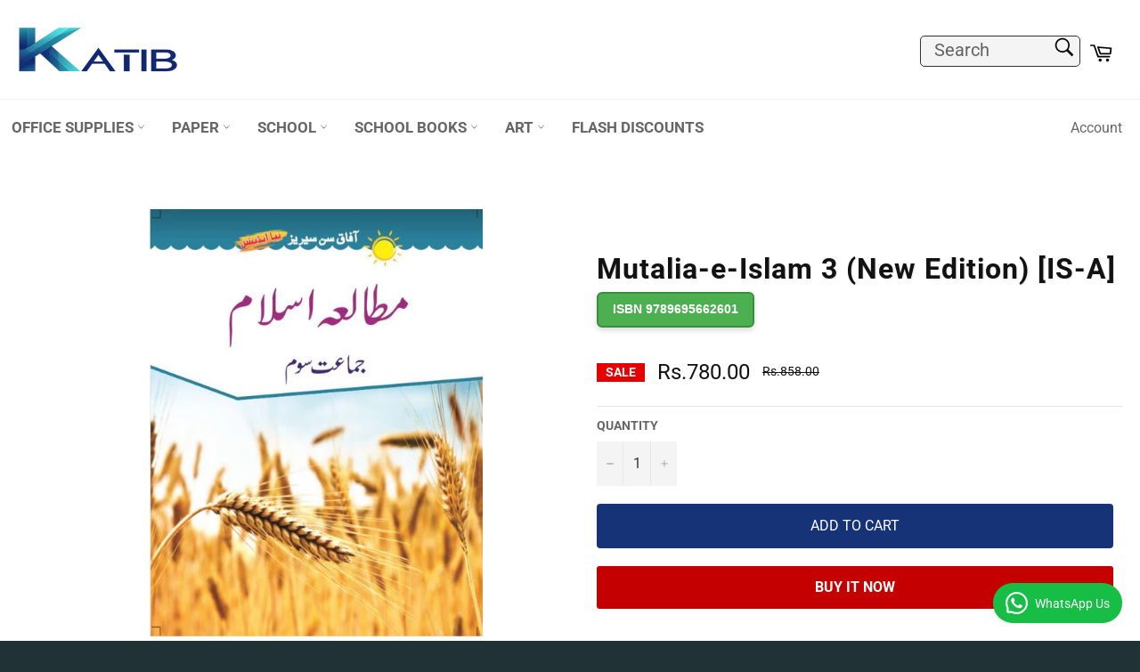

--- FILE ---
content_type: text/html; charset=utf-8
request_url: https://katib.pk/products/mutalia-e-islam-3-n-a3642
body_size: 47451
content:

  






























<!doctype html>
<html class="no-js" lang="en">
  <head>
    



 






   <link rel="amphtml" href="https://katib.pk/a/s/products/mutalia-e-islam-3-n-a3642">



    
    <meta charset="utf-8">
    <meta http-equiv="X-UA-Compatible" content="IE=edge,chrome=1">
    <meta name="viewport" content="width=device-width,initial-scale=1">    
    <meta name="theme-color" content="#ffffff">
    <meta name="google-site-verification" content="_sjXThMnCrJkJNFF0-JG-BvJ4I4XtUgprT-kPZBYphE" />

    
    <link rel="shortcut icon" href="//katib.pk/cdn/shop/files/864x864_32x32.jpg?v=1715861491" type="image/png">
    

    <link rel="canonical" href="https://katib.pk/products/mutalia-e-islam-3-n-a3642">

    <title>
      Mutalia-e-Islam 3 (New Edition) : Get FREE delivery and huge discounts @ katib.pk &ndash; KATIB - Paper and Stationery at your doorstep
    </title>

    
    <meta name="description" content="Exciting discounts on Mutalia-e-Islam 3 (New Edition) from Katib.pk. Get A4 printing Papers and complete stationery with 100% original product, guaranteed">
    
    
    <!-- /snippets/social-meta-tags.liquid -->




<meta property="og:site_name" content="KATIB - Paper and Stationery at your doorstep">
<meta property="og:url" content="https://katib.pk/products/mutalia-e-islam-3-n-a3642">
<meta property="og:title" content="Mutalia-e-Islam 3 (New Edition) : Get FREE delivery and huge discounts @ katib.pk">
<meta property="og:type" content="product">
<meta property="og:description" content="Exciting discounts on Mutalia-e-Islam 3 (New Edition) from Katib.pk. Get A4 printing Papers and complete stationery with 100% original product, guaranteed">

  <meta property="og:price:amount" content="780.00">
  <meta property="og:price:currency" content="PKR">

<meta property="og:image" content="http://katib.pk/cdn/shop/products/NA3642_1200x1200.jpg?v=1740810406">
<meta property="og:image:secure_url" content="https://katib.pk/cdn/shop/products/NA3642_1200x1200.jpg?v=1740810406">


  <meta name="twitter:site" content="@katibpk1">

<meta name="twitter:card" content="summary_large_image">
<meta name="twitter:title" content="Mutalia-e-Islam 3 (New Edition) : Get FREE delivery and huge discounts @ katib.pk">
<meta name="twitter:description" content="Exciting discounts on Mutalia-e-Islam 3 (New Edition) from Katib.pk. Get A4 printing Papers and complete stationery with 100% original product, guaranteed">

    <style data-shopify>
  :root {
    --color-body-text: #666;
    --color-body: #ffffff;
  }
</style>


    <!-- Global site tag (gtag.js) MEASUREMENT TAG- Google Analytics -->
    <script async src="https://www.googletagmanager.com/gtag/js?id=G-H9NW5VLEHS"></script>
    <script type="text/javascript">
      window.dataLayer = window.dataLayer || [];
      function gtag(){dataLayer.push(arguments);}
      gtag('js', new Date());
      gtag('config', 'G-H9NW5VLEHS');
    </script>
    
    <!-- Global site tag (gtag.js) ADS CONVERSION TAG- Google Analytics -->
    <script async src="https://www.googletagmanager.com/gtag/js?id=AW-703475595"></script>
    <script type="text/javascript">
      window.dataLayer = window.dataLayer || [];
      function gtag(){dataLayer.push(arguments);}
      gtag('js', new Date());
      gtag('config', 'AW-703475595');
    </script>

    <link href="//katib.pk/cdn/shop/t/21/assets/theme.scss.css?v=171519605999937349061756709187" rel="stylesheet" type="text/css" media="all" />

    <script>
      document.documentElement.className = document.documentElement.className.replace('no-js', 'js');
  
    </script>

    <script type="text/javascript">
      window.theme = window.theme || {};
      theme.strings = {
        stockAvailable: "1 available",
        addToCart: "Add to Cart",
        soldOut: "Sold Out",
        unavailable: "Unavailable",
        noStockAvailable: "The item could not be added to your cart because there are not enough in stock.",
        willNotShipUntil: "Will not ship until [date]",
        willBeInStockAfter: "Will be in stock after [date]",
        totalCartDiscount: "You're saving [savings]",
        addressError: "Error looking up that address",
        addressNoResults: "No results for that address",
        addressQueryLimit: "You have exceeded the Google API usage limit. Consider upgrading to a \u003ca href=\"https:\/\/developers.google.com\/maps\/premium\/usage-limits\"\u003ePremium Plan\u003c\/a\u003e.",
        authError: "There was a problem authenticating your Google Maps API Key.",
        slideNumber: "Slide [slide_number], current"
      };
    </script>

    <script src="//katib.pk/cdn/shop/t/21/assets/lazysizes.min.js?v=56045284683979784691725886391" async="async" type="text/javascript"></script>

    

    <script src="//katib.pk/cdn/shop/t/21/assets/vendor.js?v=42837326767374229821725886391" defer="defer" type="text/javascript"></script>

    
    <script type="text/javascript">
      window.theme = window.theme || {};
      theme.moneyFormat = "Rs.{{amount}}";
    </script>
    

    <script src="//katib.pk/cdn/shop/t/21/assets/theme.js?v=178317337531224788031725886391" defer="defer" type="text/javascript"></script>

    <script>window.performance && window.performance.mark && window.performance.mark('shopify.content_for_header.start');</script><meta name="facebook-domain-verification" content="wzyvke3cuhzncdrrwtgwtuv6n66ww1">
<meta name="google-site-verification" content="IeFj0NwfylZjtTDifd6XG-vBqiNHnMgyjPhzIqGYzVk">
<meta id="shopify-digital-wallet" name="shopify-digital-wallet" content="/57858261177/digital_wallets/dialog">
<link rel="alternate" type="application/json+oembed" href="https://katib.pk/products/mutalia-e-islam-3-n-a3642.oembed">
<script async="async" src="/checkouts/internal/preloads.js?locale=en-PK"></script>
<script id="shopify-features" type="application/json">{"accessToken":"95ddb736ce651d133d7ee34d683becbb","betas":["rich-media-storefront-analytics"],"domain":"katib.pk","predictiveSearch":true,"shopId":57858261177,"locale":"en"}</script>
<script>var Shopify = Shopify || {};
Shopify.shop = "katibonline.myshopify.com";
Shopify.locale = "en";
Shopify.currency = {"active":"PKR","rate":"1.0"};
Shopify.country = "PK";
Shopify.theme = {"name":"Katib Live","id":142412480739,"schema_name":"Venture","schema_version":"12.5.1","theme_store_id":775,"role":"main"};
Shopify.theme.handle = "null";
Shopify.theme.style = {"id":null,"handle":null};
Shopify.cdnHost = "katib.pk/cdn";
Shopify.routes = Shopify.routes || {};
Shopify.routes.root = "/";</script>
<script type="module">!function(o){(o.Shopify=o.Shopify||{}).modules=!0}(window);</script>
<script>!function(o){function n(){var o=[];function n(){o.push(Array.prototype.slice.apply(arguments))}return n.q=o,n}var t=o.Shopify=o.Shopify||{};t.loadFeatures=n(),t.autoloadFeatures=n()}(window);</script>
<script id="shop-js-analytics" type="application/json">{"pageType":"product"}</script>
<script defer="defer" async type="module" src="//katib.pk/cdn/shopifycloud/shop-js/modules/v2/client.init-shop-cart-sync_BT-GjEfc.en.esm.js"></script>
<script defer="defer" async type="module" src="//katib.pk/cdn/shopifycloud/shop-js/modules/v2/chunk.common_D58fp_Oc.esm.js"></script>
<script defer="defer" async type="module" src="//katib.pk/cdn/shopifycloud/shop-js/modules/v2/chunk.modal_xMitdFEc.esm.js"></script>
<script type="module">
  await import("//katib.pk/cdn/shopifycloud/shop-js/modules/v2/client.init-shop-cart-sync_BT-GjEfc.en.esm.js");
await import("//katib.pk/cdn/shopifycloud/shop-js/modules/v2/chunk.common_D58fp_Oc.esm.js");
await import("//katib.pk/cdn/shopifycloud/shop-js/modules/v2/chunk.modal_xMitdFEc.esm.js");

  window.Shopify.SignInWithShop?.initShopCartSync?.({"fedCMEnabled":true,"windoidEnabled":true});

</script>
<script>(function() {
  var isLoaded = false;
  function asyncLoad() {
    if (isLoaded) return;
    isLoaded = true;
    var urls = ["https:\/\/cloudsearch-1f874.kxcdn.com\/shopify.js?shop=katibonline.myshopify.com","https:\/\/signonify.com\/static\/smartsso.js?shop=katibonline.myshopify.com"];
    for (var i = 0; i < urls.length; i++) {
      var s = document.createElement('script');
      s.type = 'text/javascript';
      s.async = true;
      s.src = urls[i];
      var x = document.getElementsByTagName('script')[0];
      x.parentNode.insertBefore(s, x);
    }
  };
  if(window.attachEvent) {
    window.attachEvent('onload', asyncLoad);
  } else {
    window.addEventListener('load', asyncLoad, false);
  }
})();</script>
<script id="__st">var __st={"a":57858261177,"offset":18000,"reqid":"a13bad3b-d38d-4a99-a991-1a6944fa939b-1769447989","pageurl":"katib.pk\/products\/mutalia-e-islam-3-n-a3642","u":"b4df8cd97147","p":"product","rtyp":"product","rid":6809055035577};</script>
<script>window.ShopifyPaypalV4VisibilityTracking = true;</script>
<script id="captcha-bootstrap">!function(){'use strict';const t='contact',e='account',n='new_comment',o=[[t,t],['blogs',n],['comments',n],[t,'customer']],c=[[e,'customer_login'],[e,'guest_login'],[e,'recover_customer_password'],[e,'create_customer']],r=t=>t.map((([t,e])=>`form[action*='/${t}']:not([data-nocaptcha='true']) input[name='form_type'][value='${e}']`)).join(','),a=t=>()=>t?[...document.querySelectorAll(t)].map((t=>t.form)):[];function s(){const t=[...o],e=r(t);return a(e)}const i='password',u='form_key',d=['recaptcha-v3-token','g-recaptcha-response','h-captcha-response',i],f=()=>{try{return window.sessionStorage}catch{return}},m='__shopify_v',_=t=>t.elements[u];function p(t,e,n=!1){try{const o=window.sessionStorage,c=JSON.parse(o.getItem(e)),{data:r}=function(t){const{data:e,action:n}=t;return t[m]||n?{data:e,action:n}:{data:t,action:n}}(c);for(const[e,n]of Object.entries(r))t.elements[e]&&(t.elements[e].value=n);n&&o.removeItem(e)}catch(o){console.error('form repopulation failed',{error:o})}}const l='form_type',E='cptcha';function T(t){t.dataset[E]=!0}const w=window,h=w.document,L='Shopify',v='ce_forms',y='captcha';let A=!1;((t,e)=>{const n=(g='f06e6c50-85a8-45c8-87d0-21a2b65856fe',I='https://cdn.shopify.com/shopifycloud/storefront-forms-hcaptcha/ce_storefront_forms_captcha_hcaptcha.v1.5.2.iife.js',D={infoText:'Protected by hCaptcha',privacyText:'Privacy',termsText:'Terms'},(t,e,n)=>{const o=w[L][v],c=o.bindForm;if(c)return c(t,g,e,D).then(n);var r;o.q.push([[t,g,e,D],n]),r=I,A||(h.body.append(Object.assign(h.createElement('script'),{id:'captcha-provider',async:!0,src:r})),A=!0)});var g,I,D;w[L]=w[L]||{},w[L][v]=w[L][v]||{},w[L][v].q=[],w[L][y]=w[L][y]||{},w[L][y].protect=function(t,e){n(t,void 0,e),T(t)},Object.freeze(w[L][y]),function(t,e,n,w,h,L){const[v,y,A,g]=function(t,e,n){const i=e?o:[],u=t?c:[],d=[...i,...u],f=r(d),m=r(i),_=r(d.filter((([t,e])=>n.includes(e))));return[a(f),a(m),a(_),s()]}(w,h,L),I=t=>{const e=t.target;return e instanceof HTMLFormElement?e:e&&e.form},D=t=>v().includes(t);t.addEventListener('submit',(t=>{const e=I(t);if(!e)return;const n=D(e)&&!e.dataset.hcaptchaBound&&!e.dataset.recaptchaBound,o=_(e),c=g().includes(e)&&(!o||!o.value);(n||c)&&t.preventDefault(),c&&!n&&(function(t){try{if(!f())return;!function(t){const e=f();if(!e)return;const n=_(t);if(!n)return;const o=n.value;o&&e.removeItem(o)}(t);const e=Array.from(Array(32),(()=>Math.random().toString(36)[2])).join('');!function(t,e){_(t)||t.append(Object.assign(document.createElement('input'),{type:'hidden',name:u})),t.elements[u].value=e}(t,e),function(t,e){const n=f();if(!n)return;const o=[...t.querySelectorAll(`input[type='${i}']`)].map((({name:t})=>t)),c=[...d,...o],r={};for(const[a,s]of new FormData(t).entries())c.includes(a)||(r[a]=s);n.setItem(e,JSON.stringify({[m]:1,action:t.action,data:r}))}(t,e)}catch(e){console.error('failed to persist form',e)}}(e),e.submit())}));const S=(t,e)=>{t&&!t.dataset[E]&&(n(t,e.some((e=>e===t))),T(t))};for(const o of['focusin','change'])t.addEventListener(o,(t=>{const e=I(t);D(e)&&S(e,y())}));const B=e.get('form_key'),M=e.get(l),P=B&&M;t.addEventListener('DOMContentLoaded',(()=>{const t=y();if(P)for(const e of t)e.elements[l].value===M&&p(e,B);[...new Set([...A(),...v().filter((t=>'true'===t.dataset.shopifyCaptcha))])].forEach((e=>S(e,t)))}))}(h,new URLSearchParams(w.location.search),n,t,e,['guest_login'])})(!0,!0)}();</script>
<script integrity="sha256-4kQ18oKyAcykRKYeNunJcIwy7WH5gtpwJnB7kiuLZ1E=" data-source-attribution="shopify.loadfeatures" defer="defer" src="//katib.pk/cdn/shopifycloud/storefront/assets/storefront/load_feature-a0a9edcb.js" crossorigin="anonymous"></script>
<script data-source-attribution="shopify.dynamic_checkout.dynamic.init">var Shopify=Shopify||{};Shopify.PaymentButton=Shopify.PaymentButton||{isStorefrontPortableWallets:!0,init:function(){window.Shopify.PaymentButton.init=function(){};var t=document.createElement("script");t.src="https://katib.pk/cdn/shopifycloud/portable-wallets/latest/portable-wallets.en.js",t.type="module",document.head.appendChild(t)}};
</script>
<script data-source-attribution="shopify.dynamic_checkout.buyer_consent">
  function portableWalletsHideBuyerConsent(e){var t=document.getElementById("shopify-buyer-consent"),n=document.getElementById("shopify-subscription-policy-button");t&&n&&(t.classList.add("hidden"),t.setAttribute("aria-hidden","true"),n.removeEventListener("click",e))}function portableWalletsShowBuyerConsent(e){var t=document.getElementById("shopify-buyer-consent"),n=document.getElementById("shopify-subscription-policy-button");t&&n&&(t.classList.remove("hidden"),t.removeAttribute("aria-hidden"),n.addEventListener("click",e))}window.Shopify?.PaymentButton&&(window.Shopify.PaymentButton.hideBuyerConsent=portableWalletsHideBuyerConsent,window.Shopify.PaymentButton.showBuyerConsent=portableWalletsShowBuyerConsent);
</script>
<script>
  function portableWalletsCleanup(e){e&&e.src&&console.error("Failed to load portable wallets script "+e.src);var t=document.querySelectorAll("shopify-accelerated-checkout .shopify-payment-button__skeleton, shopify-accelerated-checkout-cart .wallet-cart-button__skeleton"),e=document.getElementById("shopify-buyer-consent");for(let e=0;e<t.length;e++)t[e].remove();e&&e.remove()}function portableWalletsNotLoadedAsModule(e){e instanceof ErrorEvent&&"string"==typeof e.message&&e.message.includes("import.meta")&&"string"==typeof e.filename&&e.filename.includes("portable-wallets")&&(window.removeEventListener("error",portableWalletsNotLoadedAsModule),window.Shopify.PaymentButton.failedToLoad=e,"loading"===document.readyState?document.addEventListener("DOMContentLoaded",window.Shopify.PaymentButton.init):window.Shopify.PaymentButton.init())}window.addEventListener("error",portableWalletsNotLoadedAsModule);
</script>

<script type="module" src="https://katib.pk/cdn/shopifycloud/portable-wallets/latest/portable-wallets.en.js" onError="portableWalletsCleanup(this)" crossorigin="anonymous"></script>
<script nomodule>
  document.addEventListener("DOMContentLoaded", portableWalletsCleanup);
</script>

<link id="shopify-accelerated-checkout-styles" rel="stylesheet" media="screen" href="https://katib.pk/cdn/shopifycloud/portable-wallets/latest/accelerated-checkout-backwards-compat.css" crossorigin="anonymous">
<style id="shopify-accelerated-checkout-cart">
        #shopify-buyer-consent {
  margin-top: 1em;
  display: inline-block;
  width: 100%;
}

#shopify-buyer-consent.hidden {
  display: none;
}

#shopify-subscription-policy-button {
  background: none;
  border: none;
  padding: 0;
  text-decoration: underline;
  font-size: inherit;
  cursor: pointer;
}

#shopify-subscription-policy-button::before {
  box-shadow: none;
}

      </style>

<script>window.performance && window.performance.mark && window.performance.mark('shopify.content_for_header.end');</script>

    <link rel="stylesheet" type="text/css" href="https://cdn.jsdelivr.net/npm/bootstrap@4.4.1/dist/css/bootstrap.min.css" integrity="sha384-Vkoo8x4CGsO3+Hhxv8T/Q5PaXtkKtu6ug5TOeNV6gBiFeWPGFN9MuhOf23Q9Ifjh" crossorigin="anonymous">
    <link rel="stylesheet" href="https://cdnjs.cloudflare.com/ajax/libs/font-awesome/6.5.1/css/all.min.css">


<style type="text/css">
  /* Existing styles */
  div.hero-content__controls-item {
    max-height: 44px;
    padding: 22px 0px;
  }
  ul.hero-content-navigation {
    padding-left: 0px;
  }
  
button.text {
    background-color: #00468c;
    border: none;
    border-radius: 5px;
    color: white;
    cursor: pointer;
}

button.text:hover {
    background-color: #rgba(255, 255, 255, 0.5);
}

i.fa {
    font-size: 20px; /* Half of the original font size */
    margin-right: 3px; /* Half of the original margin */
}

.icon {
    width: 16px; /* Half of the original icon width */
    height: 16px; /* Half of the original icon height */
}



  .site-footer__section form#contact_form > .input-group {
    flex-wrap: nowrap;
  }
  .h1.collection-card__title {
    font-size: 32px;
  }
  .drawer__nav-link--top-level {
    font-size: 24px;
  }
  a {
    text-decoration: none;
  }
  @media screen and (max-width: 767px) {
    .content-block {
      padding-left: 10px;
      padding-right: 10px;
    }
  }

  /* New styles for the hero-control-button */
/* New styles for the hero-control-button */
.hero-content__controls-item {
    display: inline-block; /* Ensures the element behaves like a button */
    position: relative; /* Set position to relative */
    bottom: -30px; /* Move the button 30px towards the bottom */
    border: 1px solid #fffff;
    background-color: rgba(255, 255, 255, 0);
    border-radius: 5px;
    font-size: 16px; /* Reduced font size */
    color: #ffffff;
    font-weight: 10pc;
    text-decoration: none; /* Removes underline */
    transition: background-color 0.3s ease, color 0.3s ease; /* Smooth transition */
}

.hero-content__controls-item:hover {
    background-color: rgba(255, 255, 255, 0.1);
    color: rgba(255, 255, 255, 0.1);
}

.hero-content__controls-item--text{
  background-color: #FF204E;
}

</style>

    
  

<!-- BEGIN app block: shopify://apps/ecomposer-builder/blocks/app-embed/a0fc26e1-7741-4773-8b27-39389b4fb4a0 --><!-- DNS Prefetch & Preconnect -->
<link rel="preconnect" href="https://cdn.ecomposer.app" crossorigin>
<link rel="dns-prefetch" href="https://cdn.ecomposer.app">

<link rel="prefetch" href="https://cdn.ecomposer.app/vendors/css/ecom-swiper@11.css" as="style">
<link rel="prefetch" href="https://cdn.ecomposer.app/vendors/js/ecom-swiper@11.0.5.js" as="script">
<link rel="prefetch" href="https://cdn.ecomposer.app/vendors/js/ecom_modal.js" as="script">

<!-- Global CSS --><!--ECOM-EMBED-->
  <style id="ecom-global-css" class="ecom-global-css">/**ECOM-INSERT-CSS**/.ecom-section > div.core__row--columns{max-width: 1200px;}.ecom-column>div.core__column--wrapper{padding: 20px;}div.core__blocks--body>div.ecom-block.elmspace:not(:first-child){margin-top: 20px;}:root{--ecom-global-colors-primary:#ffffff;--ecom-global-colors-secondary:#ffffff;--ecom-global-colors-text:#ffffff;--ecom-global-colors-accent:#ffffff;}</style>
  <!--/ECOM-EMBED--><!-- Custom CSS & JS --><style id="ecom-custom-css"></style><script id="ecom-custom-js" async></script><!-- Open Graph Meta Tags for Pages --><!-- Critical Inline Styles -->
<style class="ecom-theme-helper">.ecom-animation{opacity:0}.ecom-animation.animate,.ecom-animation.ecom-animated{opacity:1}.ecom-cart-popup{display:grid;position:fixed;inset:0;z-index:9999999;align-content:center;padding:5px;justify-content:center;align-items:center;justify-items:center}.ecom-cart-popup::before{content:' ';position:absolute;background:#e5e5e5b3;inset:0}.ecom-ajax-loading{cursor:not-allowed;pointer-events:none;opacity:.6}#ecom-toast{visibility:hidden;max-width:50px;height:60px;margin:auto;background-color:#333;color:#fff;text-align:center;border-radius:2px;position:fixed;z-index:1;left:0;right:0;bottom:30px;font-size:17px;display:grid;grid-template-columns:50px auto;align-items:center;justify-content:start;align-content:center;justify-items:start}#ecom-toast.ecom-toast-show{visibility:visible;animation:ecomFadein .5s,ecomExpand .5s .5s,ecomStay 3s 1s,ecomShrink .5s 4s,ecomFadeout .5s 4.5s}#ecom-toast #ecom-toast-icon{width:50px;height:100%;box-sizing:border-box;background-color:#111;color:#fff;padding:5px}#ecom-toast .ecom-toast-icon-svg{width:100%;height:100%;position:relative;vertical-align:middle;margin:auto;text-align:center}#ecom-toast #ecom-toast-desc{color:#fff;padding:16px;overflow:hidden;white-space:nowrap}@media(max-width:768px){#ecom-toast #ecom-toast-desc{white-space:normal;min-width:250px}#ecom-toast{height:auto;min-height:60px}}.ecom__column-full-height{height:100%}@keyframes ecomFadein{from{bottom:0;opacity:0}to{bottom:30px;opacity:1}}@keyframes ecomExpand{from{min-width:50px}to{min-width:var(--ecom-max-width)}}@keyframes ecomStay{from{min-width:var(--ecom-max-width)}to{min-width:var(--ecom-max-width)}}@keyframes ecomShrink{from{min-width:var(--ecom-max-width)}to{min-width:50px}}@keyframes ecomFadeout{from{bottom:30px;opacity:1}to{bottom:60px;opacity:0}}</style>


<!-- EComposer Config Script -->
<script id="ecom-theme-helpers" async>
window.EComposer=window.EComposer||{};(function(){if(!this.configs)this.configs={};this.configs={"custom_code":{"enable_jquery":true,"custom_css":"","custom_js":""},"instagram":null};this.configs.ajax_cart={enable:false};this.customer=false;this.proxy_path='/apps/ecomposer-visual-page-builder';
this.popupScriptUrl='https://cdn.shopify.com/extensions/019b200c-ceec-7ac9-af95-28c32fd62de8/ecomposer-94/assets/ecom_popup.js';
this.routes={domain:'https://katib.pk',root_url:'/',collections_url:'/collections',all_products_collection_url:'/collections/all',cart_url:'/cart',cart_add_url:'/cart/add',cart_change_url:'/cart/change',cart_clear_url:'/cart/clear',cart_update_url:'/cart/update',product_recommendations_url:'/recommendations/products'};
this.queryParams={};
if(window.location.search.length){new URLSearchParams(window.location.search).forEach((value,key)=>{this.queryParams[key]=value})}
this.money_format="Rs.{{amount}}";
this.money_with_currency_format="Rs.{{amount}} PKR";
this.currencyCodeEnabled=null;this.abTestingData = [];this.formatMoney=function(t,e){const r=this.currencyCodeEnabled?this.money_with_currency_format:this.money_format;function a(t,e){return void 0===t?e:t}function o(t,e,r,o){if(e=a(e,2),r=a(r,","),o=a(o,"."),isNaN(t)||null==t)return 0;var n=(t=(t/100).toFixed(e)).split(".");return n[0].replace(/(\d)(?=(\d\d\d)+(?!\d))/g,"$1"+r)+(n[1]?o+n[1]:"")}"string"==typeof t&&(t=t.replace(".",""));var n="",i=/\{\{\s*(\w+)\s*\}\}/,s=e||r;switch(s.match(i)[1]){case"amount":n=o(t,2);break;case"amount_no_decimals":n=o(t,0);break;case"amount_with_comma_separator":n=o(t,2,".",",");break;case"amount_with_space_separator":n=o(t,2," ",",");break;case"amount_with_period_and_space_separator":n=o(t,2," ",".");break;case"amount_no_decimals_with_comma_separator":n=o(t,0,".",",");break;case"amount_no_decimals_with_space_separator":n=o(t,0," ");break;case"amount_with_apostrophe_separator":n=o(t,2,"'",".")}return s.replace(i,n)};
this.resizeImage=function(t,e){try{if(!e||"original"==e||"full"==e||"master"==e)return t;if(-1!==t.indexOf("cdn.shopify.com")||-1!==t.indexOf("/cdn/shop/")){var r=t.match(/\.(jpg|jpeg|gif|png|bmp|bitmap|tiff|tif|webp)((\#[0-9a-z\-]+)?(\?v=.*)?)?$/gim);if(null==r)return null;var a=t.split(r[0]),o=r[0];return a[0]+"_"+e+o}}catch(r){return t}return t};
this.getProduct=function(t){if(!t)return!1;let e=("/"===this.routes.root_url?"":this.routes.root_url)+"/products/"+t+".js?shop="+Shopify.shop;return window.ECOM_LIVE&&(e="/shop/builder/ajax/ecom-proxy/products/"+t+"?shop="+Shopify.shop),window.fetch(e,{headers:{"Content-Type":"application/json"}}).then(t=>t.ok?t.json():false)};
const u=new URLSearchParams(window.location.search);if(u.has("ecom-redirect")){const r=u.get("ecom-redirect");if(r){let d;try{d=decodeURIComponent(r)}catch{return}d=d.trim().replace(/[\r\n\t]/g,"");if(d.length>2e3)return;const p=["javascript:","data:","vbscript:","file:","ftp:","mailto:","tel:","sms:","chrome:","chrome-extension:","moz-extension:","ms-browser-extension:"],l=d.toLowerCase();for(const o of p)if(l.includes(o))return;const x=[/<script/i,/<\/script/i,/javascript:/i,/vbscript:/i,/onload=/i,/onerror=/i,/onclick=/i,/onmouseover=/i,/onfocus=/i,/onblur=/i,/onsubmit=/i,/onchange=/i,/alert\s*\(/i,/confirm\s*\(/i,/prompt\s*\(/i,/document\./i,/window\./i,/eval\s*\(/i];for(const t of x)if(t.test(d))return;if(d.startsWith("/")&&!d.startsWith("//")){if(!/^[a-zA-Z0-9\-._~:/?#[\]@!$&'()*+,;=%]+$/.test(d))return;if(d.includes("../")||d.includes("./"))return;window.location.href=d;return}if(!d.includes("://")&&!d.startsWith("//")){if(!/^[a-zA-Z0-9\-._~:/?#[\]@!$&'()*+,;=%]+$/.test(d))return;if(d.includes("../")||d.includes("./"))return;window.location.href="/"+d;return}let n;try{n=new URL(d)}catch{return}if(!["http:","https:"].includes(n.protocol))return;if(n.port&&(parseInt(n.port)<1||parseInt(n.port)>65535))return;const a=[window.location.hostname];if(a.includes(n.hostname)&&(n.href===d||n.toString()===d))window.location.href=d}}
}).bind(window.EComposer)();
if(window.Shopify&&window.Shopify.designMode&&window.top&&window.top.opener){window.addEventListener("load",function(){window.top.opener.postMessage({action:"ecomposer:loaded"},"*")})}
</script>

<!-- Quickview Script -->
<script id="ecom-theme-quickview" async>
window.EComposer=window.EComposer||{};(function(){this.initQuickview=function(){var enable_qv=false;const qv_wrapper_script=document.querySelector('#ecom-quickview-template-html');if(!qv_wrapper_script)return;const ecom_quickview=document.createElement('div');ecom_quickview.classList.add('ecom-quickview');ecom_quickview.innerHTML=qv_wrapper_script.innerHTML;document.body.prepend(ecom_quickview);const qv_wrapper=ecom_quickview.querySelector('.ecom-quickview__wrapper');const ecomQuickview=function(e){let t=qv_wrapper.querySelector(".ecom-quickview__content-data");if(t){let i=document.createRange().createContextualFragment(e);t.innerHTML="",t.append(i),qv_wrapper.classList.add("ecom-open");let c=new CustomEvent("ecom:quickview:init",{detail:{wrapper:qv_wrapper}});document.dispatchEvent(c),setTimeout(function(){qv_wrapper.classList.add("ecom-display")},500),closeQuickview(t)}},closeQuickview=function(e){let t=qv_wrapper.querySelector(".ecom-quickview__close-btn"),i=qv_wrapper.querySelector(".ecom-quickview__content");function c(t){let o=t.target;do{if(o==i||o&&o.classList&&o.classList.contains("ecom-modal"))return;o=o.parentNode}while(o);o!=i&&(qv_wrapper.classList.add("ecom-remove"),qv_wrapper.classList.remove("ecom-open","ecom-display","ecom-remove"),setTimeout(function(){e.innerHTML=""},300),document.removeEventListener("click",c),document.removeEventListener("keydown",n))}function n(t){(t.isComposing||27===t.keyCode)&&(qv_wrapper.classList.add("ecom-remove"),qv_wrapper.classList.remove("ecom-open","ecom-display","ecom-remove"),setTimeout(function(){e.innerHTML=""},300),document.removeEventListener("keydown",n),document.removeEventListener("click",c))}t&&t.addEventListener("click",function(t){t.preventDefault(),document.removeEventListener("click",c),document.removeEventListener("keydown",n),qv_wrapper.classList.add("ecom-remove"),qv_wrapper.classList.remove("ecom-open","ecom-display","ecom-remove"),setTimeout(function(){e.innerHTML=""},300)}),document.addEventListener("click",c),document.addEventListener("keydown",n)};function quickViewHandler(e){e&&e.preventDefault();let t=this;t.classList&&t.classList.add("ecom-loading");let i=t.classList?t.getAttribute("href"):window.location.pathname;if(i){if(window.location.search.includes("ecom_template_id")){let c=new URLSearchParams(location.search);i=window.location.pathname+"?section_id="+c.get("ecom_template_id")}else i+=(i.includes("?")?"&":"?")+"section_id=ecom-default-template-quickview";fetch(i).then(function(e){return 200==e.status?e.text():window.document.querySelector("#admin-bar-iframe")?(404==e.status?alert("Please create Ecomposer quickview template first!"):alert("Have some problem with quickview!"),t.classList&&t.classList.remove("ecom-loading"),!1):void window.open(new URL(i).pathname,"_blank")}).then(function(e){e&&(ecomQuickview(e),setTimeout(function(){t.classList&&t.classList.remove("ecom-loading")},300))}).catch(function(e){})}}
if(window.location.search.includes('ecom_template_id')){setTimeout(quickViewHandler,1000)}
if(enable_qv){const qv_buttons=document.querySelectorAll('.ecom-product-quickview');if(qv_buttons.length>0){qv_buttons.forEach(function(button,index){button.addEventListener('click',quickViewHandler)})}}
}}).bind(window.EComposer)();
</script>

<!-- Quickview Template -->
<script type="text/template" id="ecom-quickview-template-html">
<div class="ecom-quickview__wrapper ecom-dn"><div class="ecom-quickview__container"><div class="ecom-quickview__content"><div class="ecom-quickview__content-inner"><div class="ecom-quickview__content-data"></div></div><span class="ecom-quickview__close-btn"><svg version="1.1" xmlns="http://www.w3.org/2000/svg" width="32" height="32" viewBox="0 0 32 32"><path d="M10.722 9.969l-0.754 0.754 5.278 5.278-5.253 5.253 0.754 0.754 5.253-5.253 5.253 5.253 0.754-0.754-5.253-5.253 5.278-5.278-0.754-0.754-5.278 5.278z" fill="#000000"></path></svg></span></div></div></div>
</script>

<!-- Quickview Styles -->
<style class="ecom-theme-quickview">.ecom-quickview .ecom-animation{opacity:1}.ecom-quickview__wrapper{opacity:0;display:none;pointer-events:none}.ecom-quickview__wrapper.ecom-open{position:fixed;top:0;left:0;right:0;bottom:0;display:block;pointer-events:auto;z-index:100000;outline:0!important;-webkit-backface-visibility:hidden;opacity:1;transition:all .1s}.ecom-quickview__container{text-align:center;position:absolute;width:100%;height:100%;left:0;top:0;padding:0 8px;box-sizing:border-box;opacity:0;background-color:rgba(0,0,0,.8);transition:opacity .1s}.ecom-quickview__container:before{content:"";display:inline-block;height:100%;vertical-align:middle}.ecom-quickview__wrapper.ecom-display .ecom-quickview__content{visibility:visible;opacity:1;transform:none}.ecom-quickview__content{position:relative;display:inline-block;opacity:0;visibility:hidden;transition:transform .1s,opacity .1s;transform:translateX(-100px)}.ecom-quickview__content-inner{position:relative;display:inline-block;vertical-align:middle;margin:0 auto;text-align:left;z-index:999;overflow-y:auto;max-height:80vh}.ecom-quickview__content-data>.shopify-section{margin:0 auto;max-width:980px;overflow:hidden;position:relative;background-color:#fff;opacity:0}.ecom-quickview__wrapper.ecom-display .ecom-quickview__content-data>.shopify-section{opacity:1;transform:none}.ecom-quickview__wrapper.ecom-display .ecom-quickview__container{opacity:1}.ecom-quickview__wrapper.ecom-remove #shopify-section-ecom-default-template-quickview{opacity:0;transform:translateX(100px)}.ecom-quickview__close-btn{position:fixed!important;top:0;right:0;transform:none;background-color:transparent;color:#000;opacity:0;width:40px;height:40px;transition:.25s;z-index:9999;stroke:#fff}.ecom-quickview__wrapper.ecom-display .ecom-quickview__close-btn{opacity:1}.ecom-quickview__close-btn:hover{cursor:pointer}@media screen and (max-width:1024px){.ecom-quickview__content{position:absolute;inset:0;margin:50px 15px;display:flex}.ecom-quickview__close-btn{right:0}}.ecom-toast-icon-info{display:none}.ecom-toast-error .ecom-toast-icon-info{display:inline!important}.ecom-toast-error .ecom-toast-icon-success{display:none!important}.ecom-toast-icon-success{fill:#fff;width:35px}</style>

<!-- Toast Template -->
<script type="text/template" id="ecom-template-html"><!-- BEGIN app snippet: ecom-toast --><div id="ecom-toast"><div id="ecom-toast-icon"><svg xmlns="http://www.w3.org/2000/svg" class="ecom-toast-icon-svg ecom-toast-icon-info" fill="none" viewBox="0 0 24 24" stroke="currentColor"><path stroke-linecap="round" stroke-linejoin="round" stroke-width="2" d="M13 16h-1v-4h-1m1-4h.01M21 12a9 9 0 11-18 0 9 9 0 0118 0z"/></svg>
<svg class="ecom-toast-icon-svg ecom-toast-icon-success" xmlns="http://www.w3.org/2000/svg" viewBox="0 0 512 512"><path d="M256 8C119 8 8 119 8 256s111 248 248 248 248-111 248-248S393 8 256 8zm0 48c110.5 0 200 89.5 200 200 0 110.5-89.5 200-200 200-110.5 0-200-89.5-200-200 0-110.5 89.5-200 200-200m140.2 130.3l-22.5-22.7c-4.7-4.7-12.3-4.7-17-.1L215.3 303.7l-59.8-60.3c-4.7-4.7-12.3-4.7-17-.1l-22.7 22.5c-4.7 4.7-4.7 12.3-.1 17l90.8 91.5c4.7 4.7 12.3 4.7 17 .1l172.6-171.2c4.7-4.7 4.7-12.3 .1-17z"/></svg>
</div><div id="ecom-toast-desc"></div></div><!-- END app snippet --></script><!-- END app block --><!-- BEGIN app block: shopify://apps/pagefly-page-builder/blocks/app-embed/83e179f7-59a0-4589-8c66-c0dddf959200 -->

<!-- BEGIN app snippet: pagefly-cro-ab-testing-main -->







<script>
  ;(function () {
    const url = new URL(window.location)
    const viewParam = url.searchParams.get('view')
    if (viewParam && viewParam.includes('variant-pf-')) {
      url.searchParams.set('pf_v', viewParam)
      url.searchParams.delete('view')
      window.history.replaceState({}, '', url)
    }
  })()
</script>



<script type='module'>
  
  window.PAGEFLY_CRO = window.PAGEFLY_CRO || {}

  window.PAGEFLY_CRO['data_debug'] = {
    original_template_suffix: "all_products",
    allow_ab_test: false,
    ab_test_start_time: 0,
    ab_test_end_time: 0,
    today_date_time: 1769447990000,
  }
  window.PAGEFLY_CRO['GA4'] = { enabled: false}
</script>

<!-- END app snippet -->








  <script src='https://cdn.shopify.com/extensions/019bf883-1122-7445-9dca-5d60e681c2c8/pagefly-page-builder-216/assets/pagefly-helper.js' defer='defer'></script>

  <script src='https://cdn.shopify.com/extensions/019bf883-1122-7445-9dca-5d60e681c2c8/pagefly-page-builder-216/assets/pagefly-general-helper.js' defer='defer'></script>

  <script src='https://cdn.shopify.com/extensions/019bf883-1122-7445-9dca-5d60e681c2c8/pagefly-page-builder-216/assets/pagefly-snap-slider.js' defer='defer'></script>

  <script src='https://cdn.shopify.com/extensions/019bf883-1122-7445-9dca-5d60e681c2c8/pagefly-page-builder-216/assets/pagefly-slideshow-v3.js' defer='defer'></script>

  <script src='https://cdn.shopify.com/extensions/019bf883-1122-7445-9dca-5d60e681c2c8/pagefly-page-builder-216/assets/pagefly-slideshow-v4.js' defer='defer'></script>

  <script src='https://cdn.shopify.com/extensions/019bf883-1122-7445-9dca-5d60e681c2c8/pagefly-page-builder-216/assets/pagefly-glider.js' defer='defer'></script>

  <script src='https://cdn.shopify.com/extensions/019bf883-1122-7445-9dca-5d60e681c2c8/pagefly-page-builder-216/assets/pagefly-slideshow-v1-v2.js' defer='defer'></script>

  <script src='https://cdn.shopify.com/extensions/019bf883-1122-7445-9dca-5d60e681c2c8/pagefly-page-builder-216/assets/pagefly-product-media.js' defer='defer'></script>

  <script src='https://cdn.shopify.com/extensions/019bf883-1122-7445-9dca-5d60e681c2c8/pagefly-page-builder-216/assets/pagefly-product.js' defer='defer'></script>


<script id='pagefly-helper-data' type='application/json'>
  {
    "page_optimization": {
      "assets_prefetching": false
    },
    "elements_asset_mapper": {
      "Accordion": "https://cdn.shopify.com/extensions/019bf883-1122-7445-9dca-5d60e681c2c8/pagefly-page-builder-216/assets/pagefly-accordion.js",
      "Accordion3": "https://cdn.shopify.com/extensions/019bf883-1122-7445-9dca-5d60e681c2c8/pagefly-page-builder-216/assets/pagefly-accordion3.js",
      "CountDown": "https://cdn.shopify.com/extensions/019bf883-1122-7445-9dca-5d60e681c2c8/pagefly-page-builder-216/assets/pagefly-countdown.js",
      "GMap1": "https://cdn.shopify.com/extensions/019bf883-1122-7445-9dca-5d60e681c2c8/pagefly-page-builder-216/assets/pagefly-gmap.js",
      "GMap2": "https://cdn.shopify.com/extensions/019bf883-1122-7445-9dca-5d60e681c2c8/pagefly-page-builder-216/assets/pagefly-gmap.js",
      "GMapBasicV2": "https://cdn.shopify.com/extensions/019bf883-1122-7445-9dca-5d60e681c2c8/pagefly-page-builder-216/assets/pagefly-gmap.js",
      "GMapAdvancedV2": "https://cdn.shopify.com/extensions/019bf883-1122-7445-9dca-5d60e681c2c8/pagefly-page-builder-216/assets/pagefly-gmap.js",
      "HTML.Video": "https://cdn.shopify.com/extensions/019bf883-1122-7445-9dca-5d60e681c2c8/pagefly-page-builder-216/assets/pagefly-htmlvideo.js",
      "HTML.Video2": "https://cdn.shopify.com/extensions/019bf883-1122-7445-9dca-5d60e681c2c8/pagefly-page-builder-216/assets/pagefly-htmlvideo2.js",
      "HTML.Video3": "https://cdn.shopify.com/extensions/019bf883-1122-7445-9dca-5d60e681c2c8/pagefly-page-builder-216/assets/pagefly-htmlvideo2.js",
      "BackgroundVideo": "https://cdn.shopify.com/extensions/019bf883-1122-7445-9dca-5d60e681c2c8/pagefly-page-builder-216/assets/pagefly-htmlvideo2.js",
      "Instagram": "https://cdn.shopify.com/extensions/019bf883-1122-7445-9dca-5d60e681c2c8/pagefly-page-builder-216/assets/pagefly-instagram.js",
      "Instagram2": "https://cdn.shopify.com/extensions/019bf883-1122-7445-9dca-5d60e681c2c8/pagefly-page-builder-216/assets/pagefly-instagram.js",
      "Insta3": "https://cdn.shopify.com/extensions/019bf883-1122-7445-9dca-5d60e681c2c8/pagefly-page-builder-216/assets/pagefly-instagram3.js",
      "Tabs": "https://cdn.shopify.com/extensions/019bf883-1122-7445-9dca-5d60e681c2c8/pagefly-page-builder-216/assets/pagefly-tab.js",
      "Tabs3": "https://cdn.shopify.com/extensions/019bf883-1122-7445-9dca-5d60e681c2c8/pagefly-page-builder-216/assets/pagefly-tab3.js",
      "ProductBox": "https://cdn.shopify.com/extensions/019bf883-1122-7445-9dca-5d60e681c2c8/pagefly-page-builder-216/assets/pagefly-cart.js",
      "FBPageBox2": "https://cdn.shopify.com/extensions/019bf883-1122-7445-9dca-5d60e681c2c8/pagefly-page-builder-216/assets/pagefly-facebook.js",
      "FBLikeButton2": "https://cdn.shopify.com/extensions/019bf883-1122-7445-9dca-5d60e681c2c8/pagefly-page-builder-216/assets/pagefly-facebook.js",
      "TwitterFeed2": "https://cdn.shopify.com/extensions/019bf883-1122-7445-9dca-5d60e681c2c8/pagefly-page-builder-216/assets/pagefly-twitter.js",
      "Paragraph4": "https://cdn.shopify.com/extensions/019bf883-1122-7445-9dca-5d60e681c2c8/pagefly-page-builder-216/assets/pagefly-paragraph4.js",

      "AliReviews": "https://cdn.shopify.com/extensions/019bf883-1122-7445-9dca-5d60e681c2c8/pagefly-page-builder-216/assets/pagefly-3rd-elements.js",
      "BackInStock": "https://cdn.shopify.com/extensions/019bf883-1122-7445-9dca-5d60e681c2c8/pagefly-page-builder-216/assets/pagefly-3rd-elements.js",
      "GloboBackInStock": "https://cdn.shopify.com/extensions/019bf883-1122-7445-9dca-5d60e681c2c8/pagefly-page-builder-216/assets/pagefly-3rd-elements.js",
      "GrowaveWishlist": "https://cdn.shopify.com/extensions/019bf883-1122-7445-9dca-5d60e681c2c8/pagefly-page-builder-216/assets/pagefly-3rd-elements.js",
      "InfiniteOptionsShopPad": "https://cdn.shopify.com/extensions/019bf883-1122-7445-9dca-5d60e681c2c8/pagefly-page-builder-216/assets/pagefly-3rd-elements.js",
      "InkybayProductPersonalizer": "https://cdn.shopify.com/extensions/019bf883-1122-7445-9dca-5d60e681c2c8/pagefly-page-builder-216/assets/pagefly-3rd-elements.js",
      "LimeSpot": "https://cdn.shopify.com/extensions/019bf883-1122-7445-9dca-5d60e681c2c8/pagefly-page-builder-216/assets/pagefly-3rd-elements.js",
      "Loox": "https://cdn.shopify.com/extensions/019bf883-1122-7445-9dca-5d60e681c2c8/pagefly-page-builder-216/assets/pagefly-3rd-elements.js",
      "Opinew": "https://cdn.shopify.com/extensions/019bf883-1122-7445-9dca-5d60e681c2c8/pagefly-page-builder-216/assets/pagefly-3rd-elements.js",
      "Powr": "https://cdn.shopify.com/extensions/019bf883-1122-7445-9dca-5d60e681c2c8/pagefly-page-builder-216/assets/pagefly-3rd-elements.js",
      "ProductReviews": "https://cdn.shopify.com/extensions/019bf883-1122-7445-9dca-5d60e681c2c8/pagefly-page-builder-216/assets/pagefly-3rd-elements.js",
      "PushOwl": "https://cdn.shopify.com/extensions/019bf883-1122-7445-9dca-5d60e681c2c8/pagefly-page-builder-216/assets/pagefly-3rd-elements.js",
      "ReCharge": "https://cdn.shopify.com/extensions/019bf883-1122-7445-9dca-5d60e681c2c8/pagefly-page-builder-216/assets/pagefly-3rd-elements.js",
      "Rivyo": "https://cdn.shopify.com/extensions/019bf883-1122-7445-9dca-5d60e681c2c8/pagefly-page-builder-216/assets/pagefly-3rd-elements.js",
      "TrackingMore": "https://cdn.shopify.com/extensions/019bf883-1122-7445-9dca-5d60e681c2c8/pagefly-page-builder-216/assets/pagefly-3rd-elements.js",
      "Vitals": "https://cdn.shopify.com/extensions/019bf883-1122-7445-9dca-5d60e681c2c8/pagefly-page-builder-216/assets/pagefly-3rd-elements.js",
      "Wiser": "https://cdn.shopify.com/extensions/019bf883-1122-7445-9dca-5d60e681c2c8/pagefly-page-builder-216/assets/pagefly-3rd-elements.js"
    },
    "custom_elements_mapper": {
      "pf-click-action-element": "https://cdn.shopify.com/extensions/019bf883-1122-7445-9dca-5d60e681c2c8/pagefly-page-builder-216/assets/pagefly-click-action-element.js",
      "pf-dialog-element": "https://cdn.shopify.com/extensions/019bf883-1122-7445-9dca-5d60e681c2c8/pagefly-page-builder-216/assets/pagefly-dialog-element.js"
    }
  }
</script>


<!-- END app block --><script src="https://cdn.shopify.com/extensions/019b200c-ceec-7ac9-af95-28c32fd62de8/ecomposer-94/assets/ecom.js" type="text/javascript" defer="defer"></script>
<link href="https://monorail-edge.shopifysvc.com" rel="dns-prefetch">
<script>(function(){if ("sendBeacon" in navigator && "performance" in window) {try {var session_token_from_headers = performance.getEntriesByType('navigation')[0].serverTiming.find(x => x.name == '_s').description;} catch {var session_token_from_headers = undefined;}var session_cookie_matches = document.cookie.match(/_shopify_s=([^;]*)/);var session_token_from_cookie = session_cookie_matches && session_cookie_matches.length === 2 ? session_cookie_matches[1] : "";var session_token = session_token_from_headers || session_token_from_cookie || "";function handle_abandonment_event(e) {var entries = performance.getEntries().filter(function(entry) {return /monorail-edge.shopifysvc.com/.test(entry.name);});if (!window.abandonment_tracked && entries.length === 0) {window.abandonment_tracked = true;var currentMs = Date.now();var navigation_start = performance.timing.navigationStart;var payload = {shop_id: 57858261177,url: window.location.href,navigation_start,duration: currentMs - navigation_start,session_token,page_type: "product"};window.navigator.sendBeacon("https://monorail-edge.shopifysvc.com/v1/produce", JSON.stringify({schema_id: "online_store_buyer_site_abandonment/1.1",payload: payload,metadata: {event_created_at_ms: currentMs,event_sent_at_ms: currentMs}}));}}window.addEventListener('pagehide', handle_abandonment_event);}}());</script>
<script id="web-pixels-manager-setup">(function e(e,d,r,n,o){if(void 0===o&&(o={}),!Boolean(null===(a=null===(i=window.Shopify)||void 0===i?void 0:i.analytics)||void 0===a?void 0:a.replayQueue)){var i,a;window.Shopify=window.Shopify||{};var t=window.Shopify;t.analytics=t.analytics||{};var s=t.analytics;s.replayQueue=[],s.publish=function(e,d,r){return s.replayQueue.push([e,d,r]),!0};try{self.performance.mark("wpm:start")}catch(e){}var l=function(){var e={modern:/Edge?\/(1{2}[4-9]|1[2-9]\d|[2-9]\d{2}|\d{4,})\.\d+(\.\d+|)|Firefox\/(1{2}[4-9]|1[2-9]\d|[2-9]\d{2}|\d{4,})\.\d+(\.\d+|)|Chrom(ium|e)\/(9{2}|\d{3,})\.\d+(\.\d+|)|(Maci|X1{2}).+ Version\/(15\.\d+|(1[6-9]|[2-9]\d|\d{3,})\.\d+)([,.]\d+|)( \(\w+\)|)( Mobile\/\w+|) Safari\/|Chrome.+OPR\/(9{2}|\d{3,})\.\d+\.\d+|(CPU[ +]OS|iPhone[ +]OS|CPU[ +]iPhone|CPU IPhone OS|CPU iPad OS)[ +]+(15[._]\d+|(1[6-9]|[2-9]\d|\d{3,})[._]\d+)([._]\d+|)|Android:?[ /-](13[3-9]|1[4-9]\d|[2-9]\d{2}|\d{4,})(\.\d+|)(\.\d+|)|Android.+Firefox\/(13[5-9]|1[4-9]\d|[2-9]\d{2}|\d{4,})\.\d+(\.\d+|)|Android.+Chrom(ium|e)\/(13[3-9]|1[4-9]\d|[2-9]\d{2}|\d{4,})\.\d+(\.\d+|)|SamsungBrowser\/([2-9]\d|\d{3,})\.\d+/,legacy:/Edge?\/(1[6-9]|[2-9]\d|\d{3,})\.\d+(\.\d+|)|Firefox\/(5[4-9]|[6-9]\d|\d{3,})\.\d+(\.\d+|)|Chrom(ium|e)\/(5[1-9]|[6-9]\d|\d{3,})\.\d+(\.\d+|)([\d.]+$|.*Safari\/(?![\d.]+ Edge\/[\d.]+$))|(Maci|X1{2}).+ Version\/(10\.\d+|(1[1-9]|[2-9]\d|\d{3,})\.\d+)([,.]\d+|)( \(\w+\)|)( Mobile\/\w+|) Safari\/|Chrome.+OPR\/(3[89]|[4-9]\d|\d{3,})\.\d+\.\d+|(CPU[ +]OS|iPhone[ +]OS|CPU[ +]iPhone|CPU IPhone OS|CPU iPad OS)[ +]+(10[._]\d+|(1[1-9]|[2-9]\d|\d{3,})[._]\d+)([._]\d+|)|Android:?[ /-](13[3-9]|1[4-9]\d|[2-9]\d{2}|\d{4,})(\.\d+|)(\.\d+|)|Mobile Safari.+OPR\/([89]\d|\d{3,})\.\d+\.\d+|Android.+Firefox\/(13[5-9]|1[4-9]\d|[2-9]\d{2}|\d{4,})\.\d+(\.\d+|)|Android.+Chrom(ium|e)\/(13[3-9]|1[4-9]\d|[2-9]\d{2}|\d{4,})\.\d+(\.\d+|)|Android.+(UC? ?Browser|UCWEB|U3)[ /]?(15\.([5-9]|\d{2,})|(1[6-9]|[2-9]\d|\d{3,})\.\d+)\.\d+|SamsungBrowser\/(5\.\d+|([6-9]|\d{2,})\.\d+)|Android.+MQ{2}Browser\/(14(\.(9|\d{2,})|)|(1[5-9]|[2-9]\d|\d{3,})(\.\d+|))(\.\d+|)|K[Aa][Ii]OS\/(3\.\d+|([4-9]|\d{2,})\.\d+)(\.\d+|)/},d=e.modern,r=e.legacy,n=navigator.userAgent;return n.match(d)?"modern":n.match(r)?"legacy":"unknown"}(),u="modern"===l?"modern":"legacy",c=(null!=n?n:{modern:"",legacy:""})[u],f=function(e){return[e.baseUrl,"/wpm","/b",e.hashVersion,"modern"===e.buildTarget?"m":"l",".js"].join("")}({baseUrl:d,hashVersion:r,buildTarget:u}),m=function(e){var d=e.version,r=e.bundleTarget,n=e.surface,o=e.pageUrl,i=e.monorailEndpoint;return{emit:function(e){var a=e.status,t=e.errorMsg,s=(new Date).getTime(),l=JSON.stringify({metadata:{event_sent_at_ms:s},events:[{schema_id:"web_pixels_manager_load/3.1",payload:{version:d,bundle_target:r,page_url:o,status:a,surface:n,error_msg:t},metadata:{event_created_at_ms:s}}]});if(!i)return console&&console.warn&&console.warn("[Web Pixels Manager] No Monorail endpoint provided, skipping logging."),!1;try{return self.navigator.sendBeacon.bind(self.navigator)(i,l)}catch(e){}var u=new XMLHttpRequest;try{return u.open("POST",i,!0),u.setRequestHeader("Content-Type","text/plain"),u.send(l),!0}catch(e){return console&&console.warn&&console.warn("[Web Pixels Manager] Got an unhandled error while logging to Monorail."),!1}}}}({version:r,bundleTarget:l,surface:e.surface,pageUrl:self.location.href,monorailEndpoint:e.monorailEndpoint});try{o.browserTarget=l,function(e){var d=e.src,r=e.async,n=void 0===r||r,o=e.onload,i=e.onerror,a=e.sri,t=e.scriptDataAttributes,s=void 0===t?{}:t,l=document.createElement("script"),u=document.querySelector("head"),c=document.querySelector("body");if(l.async=n,l.src=d,a&&(l.integrity=a,l.crossOrigin="anonymous"),s)for(var f in s)if(Object.prototype.hasOwnProperty.call(s,f))try{l.dataset[f]=s[f]}catch(e){}if(o&&l.addEventListener("load",o),i&&l.addEventListener("error",i),u)u.appendChild(l);else{if(!c)throw new Error("Did not find a head or body element to append the script");c.appendChild(l)}}({src:f,async:!0,onload:function(){if(!function(){var e,d;return Boolean(null===(d=null===(e=window.Shopify)||void 0===e?void 0:e.analytics)||void 0===d?void 0:d.initialized)}()){var d=window.webPixelsManager.init(e)||void 0;if(d){var r=window.Shopify.analytics;r.replayQueue.forEach((function(e){var r=e[0],n=e[1],o=e[2];d.publishCustomEvent(r,n,o)})),r.replayQueue=[],r.publish=d.publishCustomEvent,r.visitor=d.visitor,r.initialized=!0}}},onerror:function(){return m.emit({status:"failed",errorMsg:"".concat(f," has failed to load")})},sri:function(e){var d=/^sha384-[A-Za-z0-9+/=]+$/;return"string"==typeof e&&d.test(e)}(c)?c:"",scriptDataAttributes:o}),m.emit({status:"loading"})}catch(e){m.emit({status:"failed",errorMsg:(null==e?void 0:e.message)||"Unknown error"})}}})({shopId: 57858261177,storefrontBaseUrl: "https://katib.pk",extensionsBaseUrl: "https://extensions.shopifycdn.com/cdn/shopifycloud/web-pixels-manager",monorailEndpoint: "https://monorail-edge.shopifysvc.com/unstable/produce_batch",surface: "storefront-renderer",enabledBetaFlags: ["2dca8a86"],webPixelsConfigList: [{"id":"1232765155","configuration":"{\"pixelId\":\"46c0f4cf-a2f8-4da6-a7cf-b0be4198e8c0\"}","eventPayloadVersion":"v1","runtimeContext":"STRICT","scriptVersion":"c119f01612c13b62ab52809eb08154bb","type":"APP","apiClientId":2556259,"privacyPurposes":["ANALYTICS","MARKETING","SALE_OF_DATA"],"dataSharingAdjustments":{"protectedCustomerApprovalScopes":["read_customer_address","read_customer_email","read_customer_name","read_customer_personal_data","read_customer_phone"]}},{"id":"377848035","configuration":"{\"config\":\"{\\\"pixel_id\\\":\\\"G-H9NW5VLEHS\\\",\\\"target_country\\\":\\\"PK\\\",\\\"gtag_events\\\":[{\\\"type\\\":\\\"begin_checkout\\\",\\\"action_label\\\":\\\"G-H9NW5VLEHS\\\"},{\\\"type\\\":\\\"search\\\",\\\"action_label\\\":\\\"G-H9NW5VLEHS\\\"},{\\\"type\\\":\\\"view_item\\\",\\\"action_label\\\":[\\\"G-H9NW5VLEHS\\\",\\\"MC-N3617Y9CRC\\\"]},{\\\"type\\\":\\\"purchase\\\",\\\"action_label\\\":[\\\"G-H9NW5VLEHS\\\",\\\"MC-N3617Y9CRC\\\"]},{\\\"type\\\":\\\"page_view\\\",\\\"action_label\\\":[\\\"G-H9NW5VLEHS\\\",\\\"MC-N3617Y9CRC\\\"]},{\\\"type\\\":\\\"add_payment_info\\\",\\\"action_label\\\":\\\"G-H9NW5VLEHS\\\"},{\\\"type\\\":\\\"add_to_cart\\\",\\\"action_label\\\":\\\"G-H9NW5VLEHS\\\"}],\\\"enable_monitoring_mode\\\":false}\"}","eventPayloadVersion":"v1","runtimeContext":"OPEN","scriptVersion":"b2a88bafab3e21179ed38636efcd8a93","type":"APP","apiClientId":1780363,"privacyPurposes":[],"dataSharingAdjustments":{"protectedCustomerApprovalScopes":["read_customer_address","read_customer_email","read_customer_name","read_customer_personal_data","read_customer_phone"]}},{"id":"212009187","configuration":"{\"pixel_id\":\"208005590636739\",\"pixel_type\":\"facebook_pixel\",\"metaapp_system_user_token\":\"-\"}","eventPayloadVersion":"v1","runtimeContext":"OPEN","scriptVersion":"ca16bc87fe92b6042fbaa3acc2fbdaa6","type":"APP","apiClientId":2329312,"privacyPurposes":["ANALYTICS","MARKETING","SALE_OF_DATA"],"dataSharingAdjustments":{"protectedCustomerApprovalScopes":["read_customer_address","read_customer_email","read_customer_name","read_customer_personal_data","read_customer_phone"]}},{"id":"shopify-app-pixel","configuration":"{}","eventPayloadVersion":"v1","runtimeContext":"STRICT","scriptVersion":"0450","apiClientId":"shopify-pixel","type":"APP","privacyPurposes":["ANALYTICS","MARKETING"]},{"id":"shopify-custom-pixel","eventPayloadVersion":"v1","runtimeContext":"LAX","scriptVersion":"0450","apiClientId":"shopify-pixel","type":"CUSTOM","privacyPurposes":["ANALYTICS","MARKETING"]}],isMerchantRequest: false,initData: {"shop":{"name":"KATIB - Paper and Stationery at your doorstep","paymentSettings":{"currencyCode":"PKR"},"myshopifyDomain":"katibonline.myshopify.com","countryCode":"PK","storefrontUrl":"https:\/\/katib.pk"},"customer":null,"cart":null,"checkout":null,"productVariants":[{"price":{"amount":780.0,"currencyCode":"PKR"},"product":{"title":"Mutalia-e-Islam 3 (New Edition) [IS-A]","vendor":"Afaq Publisher","id":"6809055035577","untranslatedTitle":"Mutalia-e-Islam 3 (New Edition) [IS-A]","url":"\/products\/mutalia-e-islam-3-n-a3642","type":"School Books"},"id":"40368208576697","image":{"src":"\/\/katib.pk\/cdn\/shop\/products\/NA3642.jpg?v=1740810406"},"sku":"ISBN 9789695662601","title":"Default Title","untranslatedTitle":"Default Title"}],"purchasingCompany":null},},"https://katib.pk/cdn","fcfee988w5aeb613cpc8e4bc33m6693e112",{"modern":"","legacy":""},{"shopId":"57858261177","storefrontBaseUrl":"https:\/\/katib.pk","extensionBaseUrl":"https:\/\/extensions.shopifycdn.com\/cdn\/shopifycloud\/web-pixels-manager","surface":"storefront-renderer","enabledBetaFlags":"[\"2dca8a86\"]","isMerchantRequest":"false","hashVersion":"fcfee988w5aeb613cpc8e4bc33m6693e112","publish":"custom","events":"[[\"page_viewed\",{}],[\"product_viewed\",{\"productVariant\":{\"price\":{\"amount\":780.0,\"currencyCode\":\"PKR\"},\"product\":{\"title\":\"Mutalia-e-Islam 3 (New Edition) [IS-A]\",\"vendor\":\"Afaq Publisher\",\"id\":\"6809055035577\",\"untranslatedTitle\":\"Mutalia-e-Islam 3 (New Edition) [IS-A]\",\"url\":\"\/products\/mutalia-e-islam-3-n-a3642\",\"type\":\"School Books\"},\"id\":\"40368208576697\",\"image\":{\"src\":\"\/\/katib.pk\/cdn\/shop\/products\/NA3642.jpg?v=1740810406\"},\"sku\":\"ISBN 9789695662601\",\"title\":\"Default Title\",\"untranslatedTitle\":\"Default Title\"}}]]"});</script><script>
  window.ShopifyAnalytics = window.ShopifyAnalytics || {};
  window.ShopifyAnalytics.meta = window.ShopifyAnalytics.meta || {};
  window.ShopifyAnalytics.meta.currency = 'PKR';
  var meta = {"product":{"id":6809055035577,"gid":"gid:\/\/shopify\/Product\/6809055035577","vendor":"Afaq Publisher","type":"School Books","handle":"mutalia-e-islam-3-n-a3642","variants":[{"id":40368208576697,"price":78000,"name":"Mutalia-e-Islam 3 (New Edition) [IS-A]","public_title":null,"sku":"ISBN 9789695662601"}],"remote":false},"page":{"pageType":"product","resourceType":"product","resourceId":6809055035577,"requestId":"a13bad3b-d38d-4a99-a991-1a6944fa939b-1769447989"}};
  for (var attr in meta) {
    window.ShopifyAnalytics.meta[attr] = meta[attr];
  }
</script>
<script class="analytics">
  (function () {
    var customDocumentWrite = function(content) {
      var jquery = null;

      if (window.jQuery) {
        jquery = window.jQuery;
      } else if (window.Checkout && window.Checkout.$) {
        jquery = window.Checkout.$;
      }

      if (jquery) {
        jquery('body').append(content);
      }
    };

    var hasLoggedConversion = function(token) {
      if (token) {
        return document.cookie.indexOf('loggedConversion=' + token) !== -1;
      }
      return false;
    }

    var setCookieIfConversion = function(token) {
      if (token) {
        var twoMonthsFromNow = new Date(Date.now());
        twoMonthsFromNow.setMonth(twoMonthsFromNow.getMonth() + 2);

        document.cookie = 'loggedConversion=' + token + '; expires=' + twoMonthsFromNow;
      }
    }

    var trekkie = window.ShopifyAnalytics.lib = window.trekkie = window.trekkie || [];
    if (trekkie.integrations) {
      return;
    }
    trekkie.methods = [
      'identify',
      'page',
      'ready',
      'track',
      'trackForm',
      'trackLink'
    ];
    trekkie.factory = function(method) {
      return function() {
        var args = Array.prototype.slice.call(arguments);
        args.unshift(method);
        trekkie.push(args);
        return trekkie;
      };
    };
    for (var i = 0; i < trekkie.methods.length; i++) {
      var key = trekkie.methods[i];
      trekkie[key] = trekkie.factory(key);
    }
    trekkie.load = function(config) {
      trekkie.config = config || {};
      trekkie.config.initialDocumentCookie = document.cookie;
      var first = document.getElementsByTagName('script')[0];
      var script = document.createElement('script');
      script.type = 'text/javascript';
      script.onerror = function(e) {
        var scriptFallback = document.createElement('script');
        scriptFallback.type = 'text/javascript';
        scriptFallback.onerror = function(error) {
                var Monorail = {
      produce: function produce(monorailDomain, schemaId, payload) {
        var currentMs = new Date().getTime();
        var event = {
          schema_id: schemaId,
          payload: payload,
          metadata: {
            event_created_at_ms: currentMs,
            event_sent_at_ms: currentMs
          }
        };
        return Monorail.sendRequest("https://" + monorailDomain + "/v1/produce", JSON.stringify(event));
      },
      sendRequest: function sendRequest(endpointUrl, payload) {
        // Try the sendBeacon API
        if (window && window.navigator && typeof window.navigator.sendBeacon === 'function' && typeof window.Blob === 'function' && !Monorail.isIos12()) {
          var blobData = new window.Blob([payload], {
            type: 'text/plain'
          });

          if (window.navigator.sendBeacon(endpointUrl, blobData)) {
            return true;
          } // sendBeacon was not successful

        } // XHR beacon

        var xhr = new XMLHttpRequest();

        try {
          xhr.open('POST', endpointUrl);
          xhr.setRequestHeader('Content-Type', 'text/plain');
          xhr.send(payload);
        } catch (e) {
          console.log(e);
        }

        return false;
      },
      isIos12: function isIos12() {
        return window.navigator.userAgent.lastIndexOf('iPhone; CPU iPhone OS 12_') !== -1 || window.navigator.userAgent.lastIndexOf('iPad; CPU OS 12_') !== -1;
      }
    };
    Monorail.produce('monorail-edge.shopifysvc.com',
      'trekkie_storefront_load_errors/1.1',
      {shop_id: 57858261177,
      theme_id: 142412480739,
      app_name: "storefront",
      context_url: window.location.href,
      source_url: "//katib.pk/cdn/s/trekkie.storefront.a804e9514e4efded663580eddd6991fcc12b5451.min.js"});

        };
        scriptFallback.async = true;
        scriptFallback.src = '//katib.pk/cdn/s/trekkie.storefront.a804e9514e4efded663580eddd6991fcc12b5451.min.js';
        first.parentNode.insertBefore(scriptFallback, first);
      };
      script.async = true;
      script.src = '//katib.pk/cdn/s/trekkie.storefront.a804e9514e4efded663580eddd6991fcc12b5451.min.js';
      first.parentNode.insertBefore(script, first);
    };
    trekkie.load(
      {"Trekkie":{"appName":"storefront","development":false,"defaultAttributes":{"shopId":57858261177,"isMerchantRequest":null,"themeId":142412480739,"themeCityHash":"2429232890103611714","contentLanguage":"en","currency":"PKR","eventMetadataId":"33f4287f-84a0-4a10-b37e-9512b3d656f7"},"isServerSideCookieWritingEnabled":true,"monorailRegion":"shop_domain","enabledBetaFlags":["65f19447"]},"Session Attribution":{},"S2S":{"facebookCapiEnabled":true,"source":"trekkie-storefront-renderer","apiClientId":580111}}
    );

    var loaded = false;
    trekkie.ready(function() {
      if (loaded) return;
      loaded = true;

      window.ShopifyAnalytics.lib = window.trekkie;

      var originalDocumentWrite = document.write;
      document.write = customDocumentWrite;
      try { window.ShopifyAnalytics.merchantGoogleAnalytics.call(this); } catch(error) {};
      document.write = originalDocumentWrite;

      window.ShopifyAnalytics.lib.page(null,{"pageType":"product","resourceType":"product","resourceId":6809055035577,"requestId":"a13bad3b-d38d-4a99-a991-1a6944fa939b-1769447989","shopifyEmitted":true});

      var match = window.location.pathname.match(/checkouts\/(.+)\/(thank_you|post_purchase)/)
      var token = match? match[1]: undefined;
      if (!hasLoggedConversion(token)) {
        setCookieIfConversion(token);
        window.ShopifyAnalytics.lib.track("Viewed Product",{"currency":"PKR","variantId":40368208576697,"productId":6809055035577,"productGid":"gid:\/\/shopify\/Product\/6809055035577","name":"Mutalia-e-Islam 3 (New Edition) [IS-A]","price":"780.00","sku":"ISBN 9789695662601","brand":"Afaq Publisher","variant":null,"category":"School Books","nonInteraction":true,"remote":false},undefined,undefined,{"shopifyEmitted":true});
      window.ShopifyAnalytics.lib.track("monorail:\/\/trekkie_storefront_viewed_product\/1.1",{"currency":"PKR","variantId":40368208576697,"productId":6809055035577,"productGid":"gid:\/\/shopify\/Product\/6809055035577","name":"Mutalia-e-Islam 3 (New Edition) [IS-A]","price":"780.00","sku":"ISBN 9789695662601","brand":"Afaq Publisher","variant":null,"category":"School Books","nonInteraction":true,"remote":false,"referer":"https:\/\/katib.pk\/products\/mutalia-e-islam-3-n-a3642"});
      }
    });


        var eventsListenerScript = document.createElement('script');
        eventsListenerScript.async = true;
        eventsListenerScript.src = "//katib.pk/cdn/shopifycloud/storefront/assets/shop_events_listener-3da45d37.js";
        document.getElementsByTagName('head')[0].appendChild(eventsListenerScript);

})();</script>
  <script>
  if (!window.ga || (window.ga && typeof window.ga !== 'function')) {
    window.ga = function ga() {
      (window.ga.q = window.ga.q || []).push(arguments);
      if (window.Shopify && window.Shopify.analytics && typeof window.Shopify.analytics.publish === 'function') {
        window.Shopify.analytics.publish("ga_stub_called", {}, {sendTo: "google_osp_migration"});
      }
      console.error("Shopify's Google Analytics stub called with:", Array.from(arguments), "\nSee https://help.shopify.com/manual/promoting-marketing/pixels/pixel-migration#google for more information.");
    };
    if (window.Shopify && window.Shopify.analytics && typeof window.Shopify.analytics.publish === 'function') {
      window.Shopify.analytics.publish("ga_stub_initialized", {}, {sendTo: "google_osp_migration"});
    }
  }
</script>
<script
  defer
  src="https://katib.pk/cdn/shopifycloud/perf-kit/shopify-perf-kit-3.0.4.min.js"
  data-application="storefront-renderer"
  data-shop-id="57858261177"
  data-render-region="gcp-us-central1"
  data-page-type="product"
  data-theme-instance-id="142412480739"
  data-theme-name="Venture"
  data-theme-version="12.5.1"
  data-monorail-region="shop_domain"
  data-resource-timing-sampling-rate="10"
  data-shs="true"
  data-shs-beacon="true"
  data-shs-export-with-fetch="true"
  data-shs-logs-sample-rate="1"
  data-shs-beacon-endpoint="https://katib.pk/api/collect"
></script>
</head>
  <body class="template-product" >

    

    <!-- Messenger Chat Plugin Code -->
    <div id="fb-root"></div>
    <!-- Your Chat Plugin code -->
    <div id="fb-customer-chat" class="fb-customerchat">
    </div>
    <script>
      var chatbox = document.getElementById('fb-customer-chat');
      chatbox.setAttribute("page_id", "109341000723285");
      chatbox.setAttribute("attribution", "biz_inbox");
    </script>
    <!-- Your SDK code -->
    <script>
      window.fbAsyncInit = function() {
        FB.init({
          xfbml            : true,
          version          : 'v14.0'
        });
      };
      (function(d, s, id) {
        var js, fjs = d.getElementsByTagName(s)[0];
        if (d.getElementById(id)) return;
        js = d.createElement(s); js.id = id;
        js.src = 'https://connect.facebook.net/en_US/sdk/xfbml.customerchat.js';
        fjs.parentNode.insertBefore(js, fjs);
      }(document, 'script', 'facebook-jssdk'));
    </script>
     <a style="z-index: 10" class="whats-app" href="https://api..com/send/?phone=923171779942&text&type=phone_number&app_absent=0"
    <img src="#" >
       </a> 
    <a class="in-page-link visually-hidden skip-link" href="#MainContent">Skip to content</a>

    
  <div id="shopify-section-header" class="shopify-section"><!--
  <style>
  .site-header__logo img {
    max-width: 180px;
  </style>
-->




<div id="NavDrawer" class="drawer drawer--left">
  <div class="drawer__inner">
    <h6 class="drawer__search collection-card__title" style="visibility: hidden;"></h6>
    <ul class="drawer__nav">
      
        

        
          <li class="drawer__nav-item">
            <div class="drawer__nav-has-sublist">
              <a
                href="/collections/office-supplies"
                class="drawer__nav-link drawer__nav-link--top-level drawer__nav-link--split"
                id="DrawerLabel-office-supplies"
                
              >
                Office Supplies
              </a>
              <button
                type="button"
                aria-controls="DrawerLinklist-office-supplies"
                class="text-link drawer__nav-toggle-btn drawer__meganav-toggle"
                aria-label="Office Supplies Menu"
                aria-expanded="false"
              >
                <span class="drawer__nav-toggle--open">
                  <svg aria-hidden="true" focusable="false" role="presentation" class="icon icon-plus" viewBox="0 0 22 21"><path d="M12 11.5h9.5v-2H12V0h-2v9.5H.5v2H10V21h2v-9.5z" fill="#000" fill-rule="evenodd"/></svg>
                </span>
                <span class="drawer__nav-toggle--close">
                  <svg aria-hidden="true" focusable="false" role="presentation" class="icon icon--wide icon-minus" viewBox="0 0 22 3"><path fill="#000" d="M21.5.5v2H.5v-2z" fill-rule="evenodd"/></svg>
                </span>
              </button>
            </div>

            <div
              class="meganav meganav--drawer"
              id="DrawerLinklist-office-supplies"
              aria-labelledby="DrawerLabel-office-supplies"
              role="navigation"
            >
              <ul class="meganav__nav">
                <div class="grid grid--no-gutters meganav__scroller meganav__scroller--has-list">
  <div class="grid__item meganav__list">
    
      <li class="drawer__nav-item">
        
          

          <div class="drawer__nav-has-sublist">
            <a href="/collections/office-supplies" 
              class="meganav__link drawer__nav-link drawer__nav-link--split" 
              id="DrawerLabel-office-essentials"
              
            >
              Office Essentials
            </a>
            <button type="button" aria-controls="DrawerLinklist-office-essentials" class="text-link drawer__nav-toggle-btn drawer__nav-toggle-btn--small drawer__meganav-toggle" aria-label="Office Supplies Menu" aria-expanded="false">
              <span class="drawer__nav-toggle--open">
                <svg aria-hidden="true" focusable="false" role="presentation" class="icon icon-plus" viewBox="0 0 22 21"><path d="M12 11.5h9.5v-2H12V0h-2v9.5H.5v2H10V21h2v-9.5z" fill="#000" fill-rule="evenodd"/></svg>
              </span>
              <span class="drawer__nav-toggle--close">
                <svg aria-hidden="true" focusable="false" role="presentation" class="icon icon--wide icon-minus" viewBox="0 0 22 3"><path fill="#000" d="M21.5.5v2H.5v-2z" fill-rule="evenodd"/></svg>
              </span>
            </button>
          </div>

          <div class="meganav meganav--drawer" id="DrawerLinklist-office-essentials" aria-labelledby="DrawerLabel-office-essentials" role="navigation">
            <ul class="meganav__nav meganav__nav--third-level">
              
                <li>
                  <a href="/collections/basic-calculators" class="meganav__link">
                    Basic Calculators
                  </a>
                </li>
              
                <li>
                  <a href="/collections/scientific-calculators" class="meganav__link">
                    Scientific Calculators
                  </a>
                </li>
              
                <li>
                  <a href="/collections/copy-and-printer-paper" class="meganav__link">
                    Copy and Printer Paper
                  </a>
                </li>
              
                <li>
                  <a href="/collections/cutter" class="meganav__link">
                    Cutter
                  </a>
                </li>
              
                <li>
                  <a href="/collections/scissors" class="meganav__link">
                    Scissors
                  </a>
                </li>
              
                <li>
                  <a href="/collections/cleaning-supplies" class="meganav__link">
                    Cleaning Supplies
                  </a>
                </li>
              
                <li>
                  <a href="/collections/erasers" class="meganav__link">
                    Erasers
                  </a>
                </li>
              
                <li>
                  <a href="/collections/desktop-organizers" class="meganav__link">
                    Desktop Organizers
                  </a>
                </li>
              
                <li>
                  <a href="/collections/dustbin" class="meganav__link">
                    Dustbin
                  </a>
                </li>
              
                <li>
                  <a href="/collections/finger-wet-device" class="meganav__link">
                    Finger Wet Device
                  </a>
                </li>
              
                <li>
                  <a href="/collections/gum-stick-and-glues" class="meganav__link">
                    Gum Stick and Glues
                  </a>
                </li>
              
                <li>
                  <a href="/collections/fountain-pen-ink" class="meganav__link">
                    Fountain Pen Ink
                  </a>
                </li>
              
                <li>
                  <a href="/collections/board-marker-ink" class="meganav__link">
                    Board Marker Ink
                  </a>
                </li>
              
                <li>
                  <a href="/collections/stamp-pad-ink" class="meganav__link">
                    Stamp Pad Ink
                  </a>
                </li>
              
                <li>
                  <a href="/collections/permanent-marker-ink" class="meganav__link">
                    Permanent Marker Ink
                  </a>
                </li>
              
                <li>
                  <a href="/collections/insect-killer" class="meganav__link">
                    Insect Killer
                  </a>
                </li>
              
                <li>
                  <a href="/collections/lamination" class="meganav__link">
                    Lamination
                  </a>
                </li>
              
                <li>
                  <a href="/collections/pins-and-binder-clips" class="meganav__link">
                    Pins and Binder Clips
                  </a>
                </li>
              
                <li>
                  <a href="/collections/punch-machines" class="meganav__link">
                    Punch Machines
                  </a>
                </li>
              
                <li>
                  <a href="/collections/pin-dispensers" class="meganav__link">
                    Pin Dispensers
                  </a>
                </li>
              
                <li>
                  <a href="/collections/rulers-and-scales" class="meganav__link">
                    Rulers and Scales
                  </a>
                </li>
              
                <li>
                  <a href="/collections/sharpeners" class="meganav__link">
                    Sharpeners
                  </a>
                </li>
              
                <li>
                  <a href="/collections/stamp-pad" class="meganav__link">
                    Stamp Pad
                  </a>
                </li>
              
                <li>
                  <a href="/collections/staplers" class="meganav__link">
                    Staplers
                  </a>
                </li>
              
                <li>
                  <a href="/collections/staple-pin" class="meganav__link">
                    Staple Pin
                  </a>
                </li>
              
                <li>
                  <a href="/collections/pin-remover" class="meganav__link">
                    Pin Remover
                  </a>
                </li>
              
                <li>
                  <a href="/collections/tissues" class="meganav__link">
                    Tissues
                  </a>
                </li>
              
                <li>
                  <a href="/collections/sticky-notes-2" class="meganav__link">
                    Sticky Notes
                  </a>
                </li>
              
            </ul>
          </div>
        
      </li>
    
      <li class="drawer__nav-item">
        
          

          <div class="drawer__nav-has-sublist">
            <a href="/collections/office-supplies" 
              class="meganav__link drawer__nav-link drawer__nav-link--split" 
              id="DrawerLabel-office-accessories"
              
            >
              Office Accessories
            </a>
            <button type="button" aria-controls="DrawerLinklist-office-accessories" class="text-link drawer__nav-toggle-btn drawer__nav-toggle-btn--small drawer__meganav-toggle" aria-label="Office Supplies Menu" aria-expanded="false">
              <span class="drawer__nav-toggle--open">
                <svg aria-hidden="true" focusable="false" role="presentation" class="icon icon-plus" viewBox="0 0 22 21"><path d="M12 11.5h9.5v-2H12V0h-2v9.5H.5v2H10V21h2v-9.5z" fill="#000" fill-rule="evenodd"/></svg>
              </span>
              <span class="drawer__nav-toggle--close">
                <svg aria-hidden="true" focusable="false" role="presentation" class="icon icon--wide icon-minus" viewBox="0 0 22 3"><path fill="#000" d="M21.5.5v2H.5v-2z" fill-rule="evenodd"/></svg>
              </span>
            </button>
          </div>

          <div class="meganav meganav--drawer" id="DrawerLinklist-office-accessories" aria-labelledby="DrawerLabel-office-accessories" role="navigation">
            <ul class="meganav__nav meganav__nav--third-level">
              
                <li>
                  <a href="/collections/air-freshener" class="meganav__link">
                    Air Freshener
                  </a>
                </li>
              
                <li>
                  <a href="/collections/laptop-bag" class="meganav__link">
                    Laptop Bag
                  </a>
                </li>
              
                <li>
                  <a href="/collections/expanding-bags" class="meganav__link">
                    Expanding Bags
                  </a>
                </li>
              
                <li>
                  <a href="/collections/polythene-packing-bag" class="meganav__link">
                    Polythene Packing Bag
                  </a>
                </li>
              
                <li>
                  <a href="/collections/diaries" class="meganav__link">
                    Diaries
                  </a>
                </li>
              
                <li>
                  <a href="/collections/draft-pad" class="meganav__link">
                    Draft Pad
                  </a>
                </li>
              
                <li>
                  <a href="/collections/gun-tacker" class="meganav__link">
                    Gun Tacker
                  </a>
                </li>
              
                <li>
                  <a href="/collections/id-card-holder" class="meganav__link">
                    ID Card Holder
                  </a>
                </li>
              
                <li>
                  <a href="/collections/miscellaneous" class="meganav__link">
                    Miscellaneous
                  </a>
                </li>
              
                <li>
                  <a href="/collections/name-card-book" class="meganav__link">
                    Name Card Book
                  </a>
                </li>
              
                <li>
                  <a href="/collections/numbering-machine" class="meganav__link">
                    Numbering Machine
                  </a>
                </li>
              
                <li>
                  <a href="/collections/paper-shredder" class="meganav__link">
                    Paper Shredder
                  </a>
                </li>
              
                <li>
                  <a href="/collections/stamps" class="meganav__link">
                    Stamps
                  </a>
                </li>
              
                <li>
                  <a href="/collections/tape-dispenser-and-price-labeller" class="meganav__link">
                    Tape Dispenser and Price Labeller
                  </a>
                </li>
              
                <li>
                  <a href="/collections/water-bottles" class="meganav__link">
                    Water Bottles
                  </a>
                </li>
              
                <li>
                  <a href="/collections/whiteboards" class="meganav__link">
                    Whiteboards
                  </a>
                </li>
              
                <li>
                  <a href="/collections/notice-boards" class="meganav__link">
                    Notice Boards
                  </a>
                </li>
              
            </ul>
          </div>
        
      </li>
    
      <li class="drawer__nav-item">
        
          

          <div class="drawer__nav-has-sublist">
            <a href="/collections/writing-tools-1" 
              class="meganav__link drawer__nav-link drawer__nav-link--split" 
              id="DrawerLabel-writing-tools"
              
            >
              Writing Tools
            </a>
            <button type="button" aria-controls="DrawerLinklist-writing-tools" class="text-link drawer__nav-toggle-btn drawer__nav-toggle-btn--small drawer__meganav-toggle" aria-label="Office Supplies Menu" aria-expanded="false">
              <span class="drawer__nav-toggle--open">
                <svg aria-hidden="true" focusable="false" role="presentation" class="icon icon-plus" viewBox="0 0 22 21"><path d="M12 11.5h9.5v-2H12V0h-2v9.5H.5v2H10V21h2v-9.5z" fill="#000" fill-rule="evenodd"/></svg>
              </span>
              <span class="drawer__nav-toggle--close">
                <svg aria-hidden="true" focusable="false" role="presentation" class="icon icon--wide icon-minus" viewBox="0 0 22 3"><path fill="#000" d="M21.5.5v2H.5v-2z" fill-rule="evenodd"/></svg>
              </span>
            </button>
          </div>

          <div class="meganav meganav--drawer" id="DrawerLinklist-writing-tools" aria-labelledby="DrawerLabel-writing-tools" role="navigation">
            <ul class="meganav__nav meganav__nav--third-level">
              
                <li>
                  <a href="/collections/pen" class="meganav__link">
                    Pens
                  </a>
                </li>
              
                <li>
                  <a href="/collections/pencils-1" class="meganav__link">
                    Pencils
                  </a>
                </li>
              
                <li>
                  <a href="/collections/markers" class="meganav__link">
                    Markers
                  </a>
                </li>
              
                <li>
                  <a href="/collections/highlighters" class="meganav__link">
                    Highlighters
                  </a>
                </li>
              
                <li>
                  <a href="/collections/pointers" class="meganav__link">
                    Pointers
                  </a>
                </li>
              
                <li>
                  <a href="/collections/color-pencils" class="meganav__link">
                    Color Pencil
                  </a>
                </li>
              
                <li>
                  <a href="/collections/correction-pens" class="meganav__link">
                    Whito
                  </a>
                </li>
              
                <li>
                  <a href="/collections/correction-tapes" class="meganav__link">
                    Correction Tapes
                  </a>
                </li>
              
            </ul>
          </div>
        
      </li>
    
      <li class="drawer__nav-item">
        
          

          <div class="drawer__nav-has-sublist">
            <a href="/collections/files-folders-1" 
              class="meganav__link drawer__nav-link drawer__nav-link--split" 
              id="DrawerLabel-files-folders"
              
            >
              Files &amp; Folders
            </a>
            <button type="button" aria-controls="DrawerLinklist-files-folders" class="text-link drawer__nav-toggle-btn drawer__nav-toggle-btn--small drawer__meganav-toggle" aria-label="Office Supplies Menu" aria-expanded="false">
              <span class="drawer__nav-toggle--open">
                <svg aria-hidden="true" focusable="false" role="presentation" class="icon icon-plus" viewBox="0 0 22 21"><path d="M12 11.5h9.5v-2H12V0h-2v9.5H.5v2H10V21h2v-9.5z" fill="#000" fill-rule="evenodd"/></svg>
              </span>
              <span class="drawer__nav-toggle--close">
                <svg aria-hidden="true" focusable="false" role="presentation" class="icon icon--wide icon-minus" viewBox="0 0 22 3"><path fill="#000" d="M21.5.5v2H.5v-2z" fill-rule="evenodd"/></svg>
              </span>
            </button>
          </div>

          <div class="meganav meganav--drawer" id="DrawerLinklist-files-folders" aria-labelledby="DrawerLabel-files-folders" role="navigation">
            <ul class="meganav__nav meganav__nav--third-level">
              
                <li>
                  <a href="/collections/box-binders" class="meganav__link">
                    Box Files
                  </a>
                </li>
              
                <li>
                  <a href="/collections/card-files" class="meganav__link">
                    Card Files
                  </a>
                </li>
              
                <li>
                  <a href="/collections/bar-slide-file" class="meganav__link">
                    Slide - Bar File
                  </a>
                </li>
              
                <li>
                  <a href="/collections/expanding-bags" class="meganav__link">
                    Expanding Files
                  </a>
                </li>
              
                <li>
                  <a href="/collections/clear-bags" class="meganav__link">
                    Clear Bags
                  </a>
                </li>
              
                <li>
                  <a href="/collections/pvc-file" class="meganav__link">
                    Office Files
                  </a>
                </li>
              
                <li>
                  <a href="/collections/l-shape-folder" class="meganav__link">
                    L Shaped Folders
                  </a>
                </li>
              
                <li>
                  <a href="/collections/file-tag" class="meganav__link">
                    File Tag
                  </a>
                </li>
              
                <li>
                  <a href="/collections/protector-sheets" class="meganav__link">
                    Protector Sheets
                  </a>
                </li>
              
                <li>
                  <a href="/collections/d-ring-binders" class="meganav__link">
                    D Ring Binders
                  </a>
                </li>
              
                <li>
                  <a href="/collections/separator-file" class="meganav__link">
                    File Separators
                  </a>
                </li>
              
            </ul>
          </div>
        
      </li>
    
      <li class="drawer__nav-item">
        
          

          <div class="drawer__nav-has-sublist">
            <a href="https://katib.pk/collections/mailing-packing" 
              class="meganav__link drawer__nav-link drawer__nav-link--split" 
              id="DrawerLabel-mailing-packing"
              
            >
              Mailing &amp; Packing
            </a>
            <button type="button" aria-controls="DrawerLinklist-mailing-packing" class="text-link drawer__nav-toggle-btn drawer__nav-toggle-btn--small drawer__meganav-toggle" aria-label="Office Supplies Menu" aria-expanded="false">
              <span class="drawer__nav-toggle--open">
                <svg aria-hidden="true" focusable="false" role="presentation" class="icon icon-plus" viewBox="0 0 22 21"><path d="M12 11.5h9.5v-2H12V0h-2v9.5H.5v2H10V21h2v-9.5z" fill="#000" fill-rule="evenodd"/></svg>
              </span>
              <span class="drawer__nav-toggle--close">
                <svg aria-hidden="true" focusable="false" role="presentation" class="icon icon--wide icon-minus" viewBox="0 0 22 3"><path fill="#000" d="M21.5.5v2H.5v-2z" fill-rule="evenodd"/></svg>
              </span>
            </button>
          </div>

          <div class="meganav meganav--drawer" id="DrawerLinklist-mailing-packing" aria-labelledby="DrawerLabel-mailing-packing" role="navigation">
            <ul class="meganav__nav meganav__nav--third-level">
              
                <li>
                  <a href="/collections/khaki-brown-envelopes" class="meganav__link">
                    Brown Envelopes
                  </a>
                </li>
              
                <li>
                  <a href="/collections/white-envelopes" class="meganav__link">
                    White Envelopes
                  </a>
                </li>
              
                <li>
                  <a href="/collections/tapes" class="meganav__link">
                    Tapes
                  </a>
                </li>
              
                <li>
                  <a href="/collections/gun-tacker" class="meganav__link">
                    Gun Tackers
                  </a>
                </li>
              
                <li>
                  <a href="/collections/tape-dispenser-and-price-labeller" class="meganav__link">
                    Tape Dispenser and Price Labeller
                  </a>
                </li>
              
            </ul>
          </div>
        
      </li>
    
      <li class="drawer__nav-item">
        
          

          <div class="drawer__nav-has-sublist">
            <a href="/collections/account-books-pads" 
              class="meganav__link drawer__nav-link drawer__nav-link--split" 
              id="DrawerLabel-notebooks-pads"
              
            >
              Notebooks &amp; Pads
            </a>
            <button type="button" aria-controls="DrawerLinklist-notebooks-pads" class="text-link drawer__nav-toggle-btn drawer__nav-toggle-btn--small drawer__meganav-toggle" aria-label="Office Supplies Menu" aria-expanded="false">
              <span class="drawer__nav-toggle--open">
                <svg aria-hidden="true" focusable="false" role="presentation" class="icon icon-plus" viewBox="0 0 22 21"><path d="M12 11.5h9.5v-2H12V0h-2v9.5H.5v2H10V21h2v-9.5z" fill="#000" fill-rule="evenodd"/></svg>
              </span>
              <span class="drawer__nav-toggle--close">
                <svg aria-hidden="true" focusable="false" role="presentation" class="icon icon--wide icon-minus" viewBox="0 0 22 3"><path fill="#000" d="M21.5.5v2H.5v-2z" fill-rule="evenodd"/></svg>
              </span>
            </button>
          </div>

          <div class="meganav meganav--drawer" id="DrawerLinklist-notebooks-pads" aria-labelledby="DrawerLabel-notebooks-pads" role="navigation">
            <ul class="meganav__nav meganav__nav--third-level">
              
                <li>
                  <a href="/collections/attendance-register" class="meganav__link">
                    Attendance Register
                  </a>
                </li>
              
                <li>
                  <a href="/collections/voucher-pad" class="meganav__link">
                    Voucher Pad
                  </a>
                </li>
              
                <li>
                  <a href="/collections/stock-book" class="meganav__link">
                    Stock Book
                  </a>
                </li>
              
                <li>
                  <a href="/collections/cash-memo" class="meganav__link">
                    Cash Memo
                  </a>
                </li>
              
                <li>
                  <a href="/collections/ledger-book" class="meganav__link">
                    Ledger Book
                  </a>
                </li>
              
                <li>
                  <a href="/collections/peon-book" class="meganav__link">
                    Peon Book
                  </a>
                </li>
              
                <li>
                  <a href="/collections/notebooks" class="meganav__link">
                    Notebooks
                  </a>
                </li>
              
                <li>
                  <a href="/collections/notepads" class="meganav__link">
                    Rough Pads
                  </a>
                </li>
              
            </ul>
          </div>
        
      </li>
    
  </div>
</div>

              </ul>
            </div>
          </li>
        
      
        

        
          <li class="drawer__nav-item">
            <div class="drawer__nav-has-sublist">
              <a
                href="/collections/paper"
                class="drawer__nav-link drawer__nav-link--top-level drawer__nav-link--split"
                id="DrawerLabel-paper"
                
              >
                Paper
              </a>
              <button
                type="button"
                aria-controls="DrawerLinklist-paper"
                class="text-link drawer__nav-toggle-btn drawer__meganav-toggle"
                aria-label="Paper Menu"
                aria-expanded="false"
              >
                <span class="drawer__nav-toggle--open">
                  <svg aria-hidden="true" focusable="false" role="presentation" class="icon icon-plus" viewBox="0 0 22 21"><path d="M12 11.5h9.5v-2H12V0h-2v9.5H.5v2H10V21h2v-9.5z" fill="#000" fill-rule="evenodd"/></svg>
                </span>
                <span class="drawer__nav-toggle--close">
                  <svg aria-hidden="true" focusable="false" role="presentation" class="icon icon--wide icon-minus" viewBox="0 0 22 3"><path fill="#000" d="M21.5.5v2H.5v-2z" fill-rule="evenodd"/></svg>
                </span>
              </button>
            </div>

            <div
              class="meganav meganav--drawer"
              id="DrawerLinklist-paper"
              aria-labelledby="DrawerLabel-paper"
              role="navigation"
            >
              <ul class="meganav__nav">
                <div class="grid grid--no-gutters meganav__scroller meganav__scroller--has-list">
  <div class="grid__item meganav__list">
    
      <li class="drawer__nav-item">
        
          <a href="/collections/carbon-papers" 
            class="drawer__nav-link meganav__link"
            
          >
            Carbon Papers
          </a>
        
      </li>
    
      <li class="drawer__nav-item">
        
          <a href="/collections/colored-papers" 
            class="drawer__nav-link meganav__link"
            
          >
            Colored Papers
          </a>
        
      </li>
    
      <li class="drawer__nav-item">
        
          <a href="/collections/copy-and-printer-paper" 
            class="drawer__nav-link meganav__link"
            
          >
            Copy &amp; Printer Paper
          </a>
        
      </li>
    
      <li class="drawer__nav-item">
        
          <a href="/collections/fax-rolls-1" 
            class="drawer__nav-link meganav__link"
            
          >
            Fax Rolls
          </a>
        
      </li>
    
      <li class="drawer__nav-item">
        
          <a href="/collections/notebooks-diaries-registers-and-pads" 
            class="drawer__nav-link meganav__link"
            
          >
            Notebooks, Diaries, Registers &amp; Pads
          </a>
        
      </li>
    
      <li class="drawer__nav-item">
        
          <a href="/collections/tracing-papers-1" 
            class="drawer__nav-link meganav__link"
            
          >
            Tracing Papers
          </a>
        
      </li>
    
  </div>
</div>

              </ul>
            </div>
          </li>
        
      
        

        
          <li class="drawer__nav-item">
            <div class="drawer__nav-has-sublist">
              <a
                href="/collections/school"
                class="drawer__nav-link drawer__nav-link--top-level drawer__nav-link--split"
                id="DrawerLabel-school"
                
              >
                School
              </a>
              <button
                type="button"
                aria-controls="DrawerLinklist-school"
                class="text-link drawer__nav-toggle-btn drawer__meganav-toggle"
                aria-label="School Menu"
                aria-expanded="false"
              >
                <span class="drawer__nav-toggle--open">
                  <svg aria-hidden="true" focusable="false" role="presentation" class="icon icon-plus" viewBox="0 0 22 21"><path d="M12 11.5h9.5v-2H12V0h-2v9.5H.5v2H10V21h2v-9.5z" fill="#000" fill-rule="evenodd"/></svg>
                </span>
                <span class="drawer__nav-toggle--close">
                  <svg aria-hidden="true" focusable="false" role="presentation" class="icon icon--wide icon-minus" viewBox="0 0 22 3"><path fill="#000" d="M21.5.5v2H.5v-2z" fill-rule="evenodd"/></svg>
                </span>
              </button>
            </div>

            <div
              class="meganav meganav--drawer"
              id="DrawerLinklist-school"
              aria-labelledby="DrawerLabel-school"
              role="navigation"
            >
              <ul class="meganav__nav">
                <div class="grid grid--no-gutters meganav__scroller meganav__scroller--has-list">
  <div class="grid__item meganav__list">
    
      <li class="drawer__nav-item">
        
          <a href="/collections/games-toys" 
            class="drawer__nav-link meganav__link"
            
          >
            Games &amp; Toys
          </a>
        
      </li>
    
      <li class="drawer__nav-item">
        
          <a href="/collections/erasers" 
            class="drawer__nav-link meganav__link"
            
          >
            Erasers
          </a>
        
      </li>
    
      <li class="drawer__nav-item">
        
          <a href="/collections/correction-pens" 
            class="drawer__nav-link meganav__link"
            
          >
            Correction Pens
          </a>
        
      </li>
    
      <li class="drawer__nav-item">
        
          <a href="/collections/correction-tapes" 
            class="drawer__nav-link meganav__link"
            
          >
            Correction Tapes
          </a>
        
      </li>
    
      <li class="drawer__nav-item">
        
          <a href="/collections/fancy-items-for-kids" 
            class="drawer__nav-link meganav__link"
            
          >
            Fancy Items
          </a>
        
      </li>
    
      <li class="drawer__nav-item">
        
          <a href="/collections/chalk" 
            class="drawer__nav-link meganav__link"
            
          >
            Chalk
          </a>
        
      </li>
    
      <li class="drawer__nav-item">
        
          <a href="/collections/geometry-boxes" 
            class="drawer__nav-link meganav__link"
            
          >
            Geometry Boxes
          </a>
        
      </li>
    
      <li class="drawer__nav-item">
        
          <a href="/collections/lunch-boxes" 
            class="drawer__nav-link meganav__link"
            
          >
            Lunch Boxes
          </a>
        
      </li>
    
      <li class="drawer__nav-item">
        
          <a href="/collections/notebooks" 
            class="drawer__nav-link meganav__link"
            
          >
            Notebook
          </a>
        
      </li>
    
      <li class="drawer__nav-item">
        
          <a href="/collections/pencil-box" 
            class="drawer__nav-link meganav__link"
            
          >
            Pencil Box
          </a>
        
      </li>
    
      <li class="drawer__nav-item">
        
          <a href="/collections/sharpeners" 
            class="drawer__nav-link meganav__link"
            
          >
            Sharpener
          </a>
        
      </li>
    
      <li class="drawer__nav-item">
        
          <a href="/collections/water-bottles" 
            class="drawer__nav-link meganav__link"
            
          >
            Water Bottles
          </a>
        
      </li>
    
      <li class="drawer__nav-item">
        
          <a href="/collections/water-colors" 
            class="drawer__nav-link meganav__link"
            
          >
            Water Colors
          </a>
        
      </li>
    
      <li class="drawer__nav-item">
        
          <a href="/collections/pen" 
            class="drawer__nav-link meganav__link"
            
          >
            Pen
          </a>
        
      </li>
    
      <li class="drawer__nav-item">
        
          <a href="/collections/pencils-1" 
            class="drawer__nav-link meganav__link"
            
          >
            Pencils
          </a>
        
      </li>
    
      <li class="drawer__nav-item">
        
          <a href="/collections/pointers" 
            class="drawer__nav-link meganav__link"
            
          >
            Pointers
          </a>
        
      </li>
    
      <li class="drawer__nav-item">
        
          <a href="/collections/markers" 
            class="drawer__nav-link meganav__link"
            
          >
            Markers
          </a>
        
      </li>
    
      <li class="drawer__nav-item">
        
          <a href="/collections/highlighters" 
            class="drawer__nav-link meganav__link"
            
          >
            Highlighters
          </a>
        
      </li>
    
      <li class="drawer__nav-item">
        
          <a href="/collections/color-pencils" 
            class="drawer__nav-link meganav__link"
            
          >
            Color Pencils
          </a>
        
      </li>
    
      <li class="drawer__nav-item">
        
          <a href="/collections/student-pack" 
            class="drawer__nav-link meganav__link"
            
          >
            Student Pack
          </a>
        
      </li>
    
      <li class="drawer__nav-item">
        
          <a href="/collections/school-bags-1" 
            class="drawer__nav-link meganav__link"
            
          >
            School Bags
          </a>
        
      </li>
    
      <li class="drawer__nav-item">
        
          <a href="/collections/notice-boards" 
            class="drawer__nav-link meganav__link"
            
          >
            Notice Boards
          </a>
        
      </li>
    
      <li class="drawer__nav-item">
        
          <a href="/collections/black-boards" 
            class="drawer__nav-link meganav__link"
            
          >
            Black Boards
          </a>
        
      </li>
    
      <li class="drawer__nav-item">
        
          <a href="/collections/whiteboards" 
            class="drawer__nav-link meganav__link"
            
          >
            White Boards
          </a>
        
      </li>
    
      <li class="drawer__nav-item">
        
          <a href="/collections/board-stand" 
            class="drawer__nav-link meganav__link"
            
          >
            Board Stand
          </a>
        
      </li>
    
  </div>
</div>

              </ul>
            </div>
          </li>
        
      
        

        
          <li class="drawer__nav-item">
            <div class="drawer__nav-has-sublist">
              <a
                href="/collections/school-books"
                class="drawer__nav-link drawer__nav-link--top-level drawer__nav-link--split"
                id="DrawerLabel-school-books"
                
              >
                School Books
              </a>
              <button
                type="button"
                aria-controls="DrawerLinklist-school-books"
                class="text-link drawer__nav-toggle-btn drawer__meganav-toggle"
                aria-label="School Books Menu"
                aria-expanded="false"
              >
                <span class="drawer__nav-toggle--open">
                  <svg aria-hidden="true" focusable="false" role="presentation" class="icon icon-plus" viewBox="0 0 22 21"><path d="M12 11.5h9.5v-2H12V0h-2v9.5H.5v2H10V21h2v-9.5z" fill="#000" fill-rule="evenodd"/></svg>
                </span>
                <span class="drawer__nav-toggle--close">
                  <svg aria-hidden="true" focusable="false" role="presentation" class="icon icon--wide icon-minus" viewBox="0 0 22 3"><path fill="#000" d="M21.5.5v2H.5v-2z" fill-rule="evenodd"/></svg>
                </span>
              </button>
            </div>

            <div
              class="meganav meganav--drawer"
              id="DrawerLinklist-school-books"
              aria-labelledby="DrawerLabel-school-books"
              role="navigation"
            >
              <ul class="meganav__nav">
                <div class="grid grid--no-gutters meganav__scroller meganav__scroller--has-list">
  <div class="grid__item meganav__list">
    
      <li class="drawer__nav-item">
        
          

          <div class="drawer__nav-has-sublist">
            <a href="/collections/class" 
              class="meganav__link drawer__nav-link drawer__nav-link--split" 
              id="DrawerLabel-class"
              
            >
              Class
            </a>
            <button type="button" aria-controls="DrawerLinklist-class" class="text-link drawer__nav-toggle-btn drawer__nav-toggle-btn--small drawer__meganav-toggle" aria-label="School Books Menu" aria-expanded="false">
              <span class="drawer__nav-toggle--open">
                <svg aria-hidden="true" focusable="false" role="presentation" class="icon icon-plus" viewBox="0 0 22 21"><path d="M12 11.5h9.5v-2H12V0h-2v9.5H.5v2H10V21h2v-9.5z" fill="#000" fill-rule="evenodd"/></svg>
              </span>
              <span class="drawer__nav-toggle--close">
                <svg aria-hidden="true" focusable="false" role="presentation" class="icon icon--wide icon-minus" viewBox="0 0 22 3"><path fill="#000" d="M21.5.5v2H.5v-2z" fill-rule="evenodd"/></svg>
              </span>
            </button>
          </div>

          <div class="meganav meganav--drawer" id="DrawerLinklist-class" aria-labelledby="DrawerLabel-class" role="navigation">
            <ul class="meganav__nav meganav__nav--third-level">
              
                <li>
                  <a href="/collections/kindergarten" class="meganav__link">
                    Kindergarten
                  </a>
                </li>
              
                <li>
                  <a href="/collections/pre-nursery" class="meganav__link">
                    Pre Nursery
                  </a>
                </li>
              
                <li>
                  <a href="/collections/nursery" class="meganav__link">
                    Nursery
                  </a>
                </li>
              
                <li>
                  <a href="/collections/grade-kg" class="meganav__link">
                    Grade KG
                  </a>
                </li>
              
                <li>
                  <a href="/collections/grade-kg-i" class="meganav__link">
                    Grade KG-I
                  </a>
                </li>
              
                <li>
                  <a href="/collections/grade-kg-ii" class="meganav__link">
                    Grade KG-II
                  </a>
                </li>
              
                <li>
                  <a href="/collections/grade-o-level" class="meganav__link">
                    Grade O-Level
                  </a>
                </li>
              
                <li>
                  <a href="/collections/grade-playgroup" class="meganav__link">
                    Grade PlayGroup
                  </a>
                </li>
              
                <li>
                  <a href="/collections/grade-1" class="meganav__link">
                    Grade 1
                  </a>
                </li>
              
                <li>
                  <a href="/collections/grade-2" class="meganav__link">
                    Grade 2
                  </a>
                </li>
              
                <li>
                  <a href="/collections/grade-4" class="meganav__link">
                    Grade 4
                  </a>
                </li>
              
                <li>
                  <a href="/collections/grade-5" class="meganav__link">
                    Grade 5
                  </a>
                </li>
              
                <li>
                  <a href="/collections/grade-6" class="meganav__link">
                    Grade 6
                  </a>
                </li>
              
                <li>
                  <a href="/collections/grade-7" class="meganav__link">
                    Grade 7
                  </a>
                </li>
              
                <li>
                  <a href="/collections/grade-8" class="meganav__link">
                    Grade 8
                  </a>
                </li>
              
                <li>
                  <a href="/collections/grade-9" class="meganav__link">
                    Grade 9
                  </a>
                </li>
              
                <li>
                  <a href="/collections/grade-10" class="meganav__link">
                    Grade 10
                  </a>
                </li>
              
                <li>
                  <a href="/collections/intermediate-2nd-year" class="meganav__link">
                    Intermediate 2nd Year
                  </a>
                </li>
              
            </ul>
          </div>
        
      </li>
    
      <li class="drawer__nav-item">
        
          

          <div class="drawer__nav-has-sublist">
            <a href="/collections/subjects" 
              class="meganav__link drawer__nav-link drawer__nav-link--split" 
              id="DrawerLabel-subjects"
              
            >
              Subjects
            </a>
            <button type="button" aria-controls="DrawerLinklist-subjects" class="text-link drawer__nav-toggle-btn drawer__nav-toggle-btn--small drawer__meganav-toggle" aria-label="School Books Menu" aria-expanded="false">
              <span class="drawer__nav-toggle--open">
                <svg aria-hidden="true" focusable="false" role="presentation" class="icon icon-plus" viewBox="0 0 22 21"><path d="M12 11.5h9.5v-2H12V0h-2v9.5H.5v2H10V21h2v-9.5z" fill="#000" fill-rule="evenodd"/></svg>
              </span>
              <span class="drawer__nav-toggle--close">
                <svg aria-hidden="true" focusable="false" role="presentation" class="icon icon--wide icon-minus" viewBox="0 0 22 3"><path fill="#000" d="M21.5.5v2H.5v-2z" fill-rule="evenodd"/></svg>
              </span>
            </button>
          </div>

          <div class="meganav meganav--drawer" id="DrawerLinklist-subjects" aria-labelledby="DrawerLabel-subjects" role="navigation">
            <ul class="meganav__nav meganav__nav--third-level">
              
                <li>
                  <a href="/collections/accounting" class="meganav__link">
                    Accounting
                  </a>
                </li>
              
                <li>
                  <a href="/collections/arabic" class="meganav__link">
                    Arabic
                  </a>
                </li>
              
                <li>
                  <a href="/collections/arts" class="meganav__link">
                    Arts
                  </a>
                </li>
              
                <li>
                  <a href="/collections/biology" class="meganav__link">
                    Biology
                  </a>
                </li>
              
                <li>
                  <a href="/collections/business-studies" class="meganav__link">
                    Business Studies
                  </a>
                </li>
              
                <li>
                  <a href="/collections/grade-playgroup" class="meganav__link">
                    Grade PlayGroup
                  </a>
                </li>
              
                <li>
                  <a href="/collections/chemistry" class="meganav__link">
                    Chemistry
                  </a>
                </li>
              
                <li>
                  <a href="/collections/computer-studies" class="meganav__link">
                    Computer Studies
                  </a>
                </li>
              
                <li>
                  <a href="/collections/economics" class="meganav__link">
                    Economics
                  </a>
                </li>
              
                <li>
                  <a href="/collections/english" class="meganav__link">
                    English
                  </a>
                </li>
              
                <li>
                  <a href="/collections/general-knowledge" class="meganav__link">
                    General Knowledge
                  </a>
                </li>
              
                <li>
                  <a href="/collections/geography" class="meganav__link">
                    Geography
                  </a>
                </li>
              
                <li>
                  <a href="/collections/history" class="meganav__link">
                    History
                  </a>
                </li>
              
                <li>
                  <a href="/collections/islamic-studies" class="meganav__link">
                    Islamic Studies
                  </a>
                </li>
              
                <li>
                  <a href="/collections/mathematics" class="meganav__link">
                    Mathematics
                  </a>
                </li>
              
                <li>
                  <a href="/collections/pakistan-studies" class="meganav__link">
                    Pakistan Studies
                  </a>
                </li>
              
                <li>
                  <a href="/collections/physics" class="meganav__link">
                    Physics
                  </a>
                </li>
              
                <li>
                  <a href="/collections/science" class="meganav__link">
                    Science
                  </a>
                </li>
              
                <li>
                  <a href="/collections/sindhi" class="meganav__link">
                    Sindhi
                  </a>
                </li>
              
                <li>
                  <a href="/collections/social-studies" class="meganav__link">
                    Social Studies
                  </a>
                </li>
              
                <li>
                  <a href="/collections/sociology" class="meganav__link">
                    Sociology
                  </a>
                </li>
              
                <li>
                  <a href="/collections/urdu" class="meganav__link">
                    Urdu
                  </a>
                </li>
              
                <li>
                  <a href="/collections/past-paper" class="meganav__link">
                    Past Paper
                  </a>
                </li>
              
            </ul>
          </div>
        
      </li>
    
      <li class="drawer__nav-item">
        
          

          <div class="drawer__nav-has-sublist">
            <a href="https://katib.pk/pages/course-book" 
              class="meganav__link drawer__nav-link drawer__nav-link--split" 
              id="DrawerLabel-course-books"
              
            >
              Course books
            </a>
            <button type="button" aria-controls="DrawerLinklist-course-books" class="text-link drawer__nav-toggle-btn drawer__nav-toggle-btn--small drawer__meganav-toggle" aria-label="School Books Menu" aria-expanded="false">
              <span class="drawer__nav-toggle--open">
                <svg aria-hidden="true" focusable="false" role="presentation" class="icon icon-plus" viewBox="0 0 22 21"><path d="M12 11.5h9.5v-2H12V0h-2v9.5H.5v2H10V21h2v-9.5z" fill="#000" fill-rule="evenodd"/></svg>
              </span>
              <span class="drawer__nav-toggle--close">
                <svg aria-hidden="true" focusable="false" role="presentation" class="icon icon--wide icon-minus" viewBox="0 0 22 3"><path fill="#000" d="M21.5.5v2H.5v-2z" fill-rule="evenodd"/></svg>
              </span>
            </button>
          </div>

          <div class="meganav meganav--drawer" id="DrawerLinklist-course-books" aria-labelledby="DrawerLabel-course-books" role="navigation">
            <ul class="meganav__nav meganav__nav--third-level">
              
                <li>
                  <a href="https://katib.pk/pages/air-foundation-school" class="meganav__link">
                    Air Foundation School System
                  </a>
                </li>
              
                <li>
                  <a href="https://katib.pk/pages/al-huda-international" class="meganav__link">
                    Al-Huda International
                  </a>
                </li>
              
                <li>
                  <a href="/pages/allied-school" class="meganav__link">
                    Allied School
                  </a>
                </li>
              
                <li>
                  <a href="https://katib.pk/pages/army-public-school-and-college-system" class="meganav__link">
                    Army Public School And College System
                  </a>
                </li>
              
                <li>
                  <a href="https://katib.pk/pages/arqam-public-school" class="meganav__link">
                    Arqam Public School
                  </a>
                </li>
              
                <li>
                  <a href="/pages/bahria-college-karachi" class="meganav__link">
                    Bahria College Karachi 
                  </a>
                </li>
              
                <li>
                  <a href="/pages/bay-view-academy" class="meganav__link">
                    Bay View Academy
                  </a>
                </li>
              
                <li>
                  <a href="https://katib.pk/pages/beacon-light-academy" class="meganav__link">
                    Beacon Light School
                  </a>
                </li>
              
                <li>
                  <a href="/pages/beaconhouse-school-system" class="meganav__link">
                    Beaconhouse School System
                  </a>
                </li>
              
                <li>
                  <a href="https://katib.pk/pages/british-pathway-school" class="meganav__link">
                    British Pathway School 
                  </a>
                </li>
              
                <li>
                  <a href="https://katib.pk/pages/clifton-public-school" class="meganav__link">
                    Clifton Public School 
                  </a>
                </li>
              
                <li>
                  <a href="/pages/dawood-public-school" class="meganav__link">
                    Dawood Public School
                  </a>
                </li>
              
                <li>
                  <a href="/pages/delsol-the-school" class="meganav__link">
                    Delsol The School
                  </a>
                </li>
              
                <li>
                  <a href="https://katib.pk/pages/dm-school-system" class="meganav__link">
                    DM School System
                  </a>
                </li>
              
                <li>
                  <a href="https://katib.pk/pages/dr-aq-khan-school-system" class="meganav__link">
                    Dr AQ khan School System
                  </a>
                </li>
              
                <li>
                  <a href="https://katib.pk/pages/ebay-education" class="meganav__link">
                    Education bay 
                  </a>
                </li>
              
                <li>
                  <a href="/pages/everest-junior-high-school" class="meganav__link">
                    Everest Junior High School
                  </a>
                </li>
              
                <li>
                  <a href="/pages/forces-school-college-system" class="meganav__link">
                    Forces School &amp; College System
                  </a>
                </li>
              
                <li>
                  <a href="/pages/foundation-public-school" class="meganav__link">
                    foundation public School
                  </a>
                </li>
              
                <li>
                  <a href="https://katib.pk/pages/generation__school" class="meganav__link">
                    Generation School
                  </a>
                </li>
              
                <li>
                  <a href="https://katib.pk/pages/habib-public-school" class="meganav__link">
                    Habib Public School
                  </a>
                </li>
              
                <li>
                  <a href="/pages/hamdard-public-school" class="meganav__link">
                    hamdard Public  School
                  </a>
                </li>
              
                <li>
                  <a href="https://katib.pk/pages/haque-academy" class="meganav__link">
                    Haque Academy
                  </a>
                </li>
              
                <li>
                  <a href="https://katib.pk/pages/head-start-school" class="meganav__link">
                    Head Start School
                  </a>
                </li>
              
                <li>
                  <a href="/pages/hhs-school-system" class="meganav__link">
                    HHS Schooling System
                  </a>
                </li>
              
                <li>
                  <a href="https://katib.pk/pages/hexis-schooling-system" class="meganav__link">
                    Hexis Schooling System
                  </a>
                </li>
              
                <li>
                  <a href="https://katib.pk/pages/hira-foundation" class="meganav__link">
                    Hira Foundation
                  </a>
                </li>
              
                <li>
                  <a href="/pages/hhs" class="meganav__link">
                    Horizon High School
                  </a>
                </li>
              
                <li>
                  <a href="/pages/iuss" class="meganav__link">
                    IU School System
                  </a>
                </li>
              
                <li>
                  <a href="/pages/karachi-public-school" class="meganav__link">
                    Karachi Public School
                  </a>
                </li>
              
                <li>
                  <a href="/pages/king-international-school" class="meganav__link">
                    King International School
                  </a>
                </li>
              
                <li>
                  <a href="https://katib.pk/pages/king-international-school" class="meganav__link">
                    Kings International School 
                  </a>
                </li>
              
                <li>
                  <a href="/pages/kma-girls-boys-primary-school" class="meganav__link">
                    KMA Girls &amp; Boys Primary School
                  </a>
                </li>
              
                <li>
                  <a href="https://katib.pk/pages/lahore-school-system" class="meganav__link">
                    Lahore Schooling System
                  </a>
                </li>
              
                <li>
                  <a href="https://katib.pk/pages/mama-parsi" class="meganav__link">
                    Mama Parsi 
                  </a>
                </li>
              
                <li>
                  <a href="/pages/metropolitan-school" class="meganav__link">
                    Metropolitan school
                  </a>
                </li>
              
                <li>
                  <a href="/pages/pakistan-international-school" class="meganav__link">
                    Pakistan International School
                  </a>
                </li>
              
                <li>
                  <a href="https://katib.pk/pages/pak-british" class="meganav__link">
                    Pak British School
                  </a>
                </li>
              
                <li>
                  <a href="https://katib.pk/pages/reflections" class="meganav__link">
                    Reflections
                  </a>
                </li>
              
                <li>
                  <a href="/pages/roots-international-schools" class="meganav__link">
                    Roots International Schools 
                  </a>
                </li>
              
                <li>
                  <a href="https://katib.pk/pages/saint-joseph" class="meganav__link">
                    Saint Joseph School
                  </a>
                </li>
              
                <li>
                  <a href="/pages/anthonys-high-school" class="meganav__link">
                    St. Anthony’s High School
                  </a>
                </li>
              
                <li>
                  <a href="https://katib.pk/pages/saint-patrick" class="meganav__link">
                    Saint Patrick School 
                  </a>
                </li>
              
                <li>
                  <a href="/pages/scholastic" class="meganav__link">
                    Scholastic Ibne Umer Campus
                  </a>
                </li>
              
                <li>
                  <a href="/pages/shahwilayatpublicschool" class="meganav__link">
                    Shahwilayat Public School
                  </a>
                </li>
              
                <li>
                  <a href="https://katib.pk/pages/the-patriots-school" class="meganav__link">
                    The Patriot School
                  </a>
                </li>
              
                <li>
                  <a href="/pages/the-educators" class="meganav__link">
                    The Educators
                  </a>
                </li>
              
                <li>
                  <a href="https://katib.pk/pages/horizon-all-clasess" class="meganav__link">
                    The Horizon high school 
                  </a>
                </li>
              
                <li>
                  <a href="https://katib.pk/pages/the-iris-schools" class="meganav__link">
                    The Iris School
                  </a>
                </li>
              
                <li>
                  <a href="/pages/themillenniumeducation" class="meganav__link">
                    The Millennium Education
                  </a>
                </li>
              
                <li>
                  <a href="/pages/the-city-school" class="meganav__link">
                    The City School
                  </a>
                </li>
              
                <li>
                  <a href="https://katib.pk/pages/the-smart-schools" class="meganav__link">
                    The Smart School
                  </a>
                </li>
              
                <li>
                  <a href="/pages/the-time-school" class="meganav__link">
                    The Time School
                  </a>
                </li>
              
                <li>
                  <a href="https://katib.pk/pages/the-academy" class="meganav__link">
                    The Academy
                  </a>
                </li>
              
                <li>
                  <a href="/pages/the-stem-school" class="meganav__link">
                    THE STEM SCHOOL
                  </a>
                </li>
              
                <li>
                  <a href="https://katib.pk/pages/the-cas-school" class="meganav__link">
                    The CAS School
                  </a>
                </li>
              
                <li>
                  <a href="/pages/usman-public-school" class="meganav__link">
                    Usman Public School
                  </a>
                </li>
              
                <li>
                  <a href="/pages/united-charter-school" class="meganav__link">
                    United Charter School
                  </a>
                </li>
              
                <li>
                  <a href="https://katib.pk/pages/vm-public-school" class="meganav__link">
                    VM Public School 
                  </a>
                </li>
              
                <li>
                  <a href="https://katib.pk/pages/white-house-grammar-school" class="meganav__link">
                    White house grammar school
                  </a>
                </li>
              
                <li>
                  <a href="https://katib.pk/pages/aspiring-for-excellence" class="meganav__link">
                    Aspiring for Excellence
                  </a>
                </li>
              
                <li>
                  <a href="https://katib.pk/pages/the-savvy-school" class="meganav__link">
                    The Savvy School
                  </a>
                </li>
              
            </ul>
          </div>
        
      </li>
    
      <li class="drawer__nav-item">
        
          <a href="/pages/bookstore" 
            class="drawer__nav-link meganav__link"
            
          >
            Books Corner
          </a>
        
      </li>
    
      <li class="drawer__nav-item">
        
          <a href="/collections/story-books" 
            class="drawer__nav-link meganav__link"
            
          >
            Story Books
          </a>
        
      </li>
    
  </div>
</div>

              </ul>
            </div>
          </li>
        
      
        

        
          <li class="drawer__nav-item">
            <div class="drawer__nav-has-sublist">
              <a
                href="/collections/art-and-craft"
                class="drawer__nav-link drawer__nav-link--top-level drawer__nav-link--split"
                id="DrawerLabel-art"
                
              >
                Art
              </a>
              <button
                type="button"
                aria-controls="DrawerLinklist-art"
                class="text-link drawer__nav-toggle-btn drawer__meganav-toggle"
                aria-label="Art Menu"
                aria-expanded="false"
              >
                <span class="drawer__nav-toggle--open">
                  <svg aria-hidden="true" focusable="false" role="presentation" class="icon icon-plus" viewBox="0 0 22 21"><path d="M12 11.5h9.5v-2H12V0h-2v9.5H.5v2H10V21h2v-9.5z" fill="#000" fill-rule="evenodd"/></svg>
                </span>
                <span class="drawer__nav-toggle--close">
                  <svg aria-hidden="true" focusable="false" role="presentation" class="icon icon--wide icon-minus" viewBox="0 0 22 3"><path fill="#000" d="M21.5.5v2H.5v-2z" fill-rule="evenodd"/></svg>
                </span>
              </button>
            </div>

            <div
              class="meganav meganav--drawer"
              id="DrawerLinklist-art"
              aria-labelledby="DrawerLabel-art"
              role="navigation"
            >
              <ul class="meganav__nav">
                <div class="grid grid--no-gutters meganav__scroller meganav__scroller--has-list">
  <div class="grid__item meganav__list">
    
      <li class="drawer__nav-item">
        
          <a href="/collections/liquid-art" 
            class="drawer__nav-link meganav__link"
            
          >
            Fluid Art
          </a>
        
      </li>
    
      <li class="drawer__nav-item">
        
          <a href="/collections/artist-knife-sets" 
            class="drawer__nav-link meganav__link"
            
          >
            Artist Knife Sets
          </a>
        
      </li>
    
      <li class="drawer__nav-item">
        
          <a href="/collections/glitter-sheets" 
            class="drawer__nav-link meganav__link"
            
          >
            Glitter Sheets
          </a>
        
      </li>
    
      <li class="drawer__nav-item">
        
          <a href="/collections/paint-brushes" 
            class="drawer__nav-link meganav__link"
            
          >
            Paint Brushes
          </a>
        
      </li>
    
      <li class="drawer__nav-item">
        
          <a href="/collections/poster-colors" 
            class="drawer__nav-link meganav__link"
            
          >
            Poster Colors
          </a>
        
      </li>
    
      <li class="drawer__nav-item">
        
          <a href="/collections/water-colors" 
            class="drawer__nav-link meganav__link"
            
          >
            Water Colors
          </a>
        
      </li>
    
  </div>
</div>

              </ul>
            </div>
          </li>
        
      
        

        
          <li class="drawer__nav-item">
            <a
              href="/pages/big-discount"
              class="drawer__nav-link drawer__nav-link--top-level"
              
            >
              Flash Discounts
            </a>
          </li>
        
      

      
        
          <li class="drawer__nav-item">
            <a href="/account/login" class="drawer__nav-link drawer__nav-link--top-level">
              Account
            </a>
          </li>
        
      
    </ul>
  </div>
</div>

<header
  class="site-header page-element is-moved-by-drawer"
  data-section-id="header"
  data-section-type="header"
>
  <div class="site-header__upper page-width">
    <div class="grid grid--table">
      <div class="grid__item small--one-quarter medium-up--hide">
        <button type="button" class="text-link site-header__link js-drawer-open-left">
          <span class="site-header__menu-toggle--open">
            <svg aria-hidden="true" style="margin-top:0px" focusable="false" role="presentation" class="icon icon-hamburger" viewBox="0 0 32 32"><path fill="#444" d="M4.889 14.958h22.222v2.222H4.889v-2.222zM4.889 8.292h22.222v2.222H4.889V8.292zM4.889 21.625h22.222v2.222H4.889v-2.222z"/></svg>
          </span>
          <span class="site-header__menu-toggle--close">
            <svg aria-hidden="true" focusable="false" role="presentation" class="icon icon-close" viewBox="0 0 32 32"><path fill="#444" d="M25.313 8.55l-1.862-1.862-7.45 7.45-7.45-7.45L6.689 8.55l7.45 7.45-7.45 7.45 1.862 1.862 7.45-7.45 7.45 7.45 1.862-1.862-7.45-7.45z"/></svg>
          </span>
          <span class="icon__fallback-text">Site navigation</span>
        </button>
      </div>
      <div class="grid__item small--one-half medium-up--two-thirds small--text-center">
        
          <div class="site-header__logo h1" itemscope itemtype="http://schema.org/Organization">
        
        
          
          <a href="/" itemprop="url" class="site-header__logo-link">
            <img
              src="//katib.pk/cdn/shop/files/Katib_logo_website_copy_180x.png?v=1692775050"
              width="180"
              height="71"
              srcset="//katib.pk/cdn/shop/files/Katib_logo_website_copy_180x.png?v=1692775050 1x, //katib.pk/cdn/shop/files/Katib_logo_website_copy_180x@2x.png?v=1692775050 2x"
              alt="KATIB - Paper and Stationery at your doorstep"
              itemprop="logo"
            >
          </a>
        
        
          </div>
        
      </div>

      <div class="grid__item small--one-quarter medium-up--one-third text-right">
        <div id="SiteNavSearchCart" class="site-header__search-cart-wrapper">
          <form action="/search" method="get" class="site-header__search small--hide" role="search">
            
            <label for="SiteNavSearch1" class="visually-hidden">Search</label>
            <input
              type="search"
              name="q"
              id="SiteNavSearch1"
              placeholder="Search"
              aria-label="Search"
              class=""
            >

            <button type="submit" class="text-link site-header__link">
              <svg aria-hidden="true" focusable="false" role="presentation" class="icon icon-search" viewBox="0 0 32 32"><path fill="#444" d="M21.839 18.771a10.012 10.012 0 0 0 1.57-5.39c0-5.548-4.493-10.048-10.034-10.048-5.548 0-10.041 4.499-10.041 10.048s4.493 10.048 10.034 10.048c2.012 0 3.886-.594 5.456-1.61l.455-.317 7.165 7.165 2.223-2.263-7.158-7.165.33-.468zM18.995 7.767c1.498 1.498 2.322 3.49 2.322 5.608s-.825 4.11-2.322 5.608c-1.498 1.498-3.49 2.322-5.608 2.322s-4.11-.825-5.608-2.322c-1.498-1.498-2.322-3.49-2.322-5.608s.825-4.11 2.322-5.608c1.498-1.498 3.49-2.322 5.608-2.322s4.11.825 5.608 2.322z"/></svg>
              <span class="icon__fallback-text">Search</span>
            </button>
          </form>
          <a href="/cart" class="site-header__link site-header__cart">
            <svg aria-hidden="true" focusable="false" role="presentation" class="icon icon-cart" viewBox="0 0 31 32"><path d="M14.568 25.629c-1.222 0-2.111.889-2.111 2.111 0 1.111 1 2.111 2.111 2.111 1.222 0 2.111-.889 2.111-2.111s-.889-2.111-2.111-2.111zm10.22 0c-1.222 0-2.111.889-2.111 2.111 0 1.111 1 2.111 2.111 2.111 1.222 0 2.111-.889 2.111-2.111s-.889-2.111-2.111-2.111zm2.555-3.777H12.457L7.347 7.078c-.222-.333-.555-.667-1-.667H1.792c-.667 0-1.111.444-1.111 1s.444 1 1.111 1h3.777l5.11 14.885c.111.444.555.666 1 .666h15.663c.555 0 1.111-.444 1.111-1 0-.666-.555-1.111-1.111-1.111zm2.333-11.442l-18.44-1.555h-.111c-.555 0-.777.333-.667.889l3.222 9.22c.222.555.889 1 1.444 1h13.441c.555 0 1.111-.444 1.222-1l.778-7.443c.111-.555-.333-1.111-.889-1.111zm-2 7.443H15.568l-2.333-6.776 15.108 1.222-.666 5.554z"/></svg>
            <span class="icon__fallback-text">Cart</span>
            <span class="site-header__cart-indicator hide"></span>
          </a>
        </div>
      </div>
    </div>
  </div>
  <form action="/search" method="get" class="drawer__search" role="search" id="mbl-search">
    <input
      type="search"
      name="q"
      placeholder="Search"
      aria-label="Search"
      class="drawer__search-input"
    >
    <button type="submit" class="text-link drawer__search-submit">
      <svg aria-hidden="true" focusable="false" role="presentation" class="icon icon-search" viewBox="0 0 32 32"><path fill="#444" d="M21.839 18.771a10.012 10.012 0 0 0 1.57-5.39c0-5.548-4.493-10.048-10.034-10.048-5.548 0-10.041 4.499-10.041 10.048s4.493 10.048 10.034 10.048c2.012 0 3.886-.594 5.456-1.61l.455-.317 7.165 7.165 2.223-2.263-7.158-7.165.33-.468zM18.995 7.767c1.498 1.498 2.322 3.49 2.322 5.608s-.825 4.11-2.322 5.608c-1.498 1.498-3.49 2.322-5.608 2.322s-4.11-.825-5.608-2.322c-1.498-1.498-2.322-3.49-2.322-5.608s.825-4.11 2.322-5.608c1.498-1.498 3.49-2.322 5.608-2.322s4.11.825 5.608 2.322z"/></svg>
      <span class="icon__fallback-text">Search</span>
    </button>
  </form>
  <style>
       @media only screen and (min-width: 667px) {
    		form#mbl-search{
             	display: none;
           }
    }

     	@media only screen and (max-width: 667px) {
    		form#mbl-search{
           	background-color: white;
             	visibility: visible;
           }
    }
  </style>

  <div id="StickNavWrapper">
    <div id="StickyBar" class="sticky">
      <nav class="nav-bar small--hide" id="StickyNav">
        <div class="page-width">
          <div class="grid grid--table">
            <div
              class="grid__item four-fifths"
              id="SiteNavParent"
            >
              <button
                type="button"
                class="hide text-link site-nav__link site-nav__link--compressed js-drawer-open-left"
                id="SiteNavCompressed"
              >
                <svg aria-hidden="true" style="margin-top:0px" focusable="false" role="presentation" class="icon icon-hamburger" viewBox="0 0 32 32"><path fill="#444" d="M4.889 14.958h22.222v2.222H4.889v-2.222zM4.889 8.292h22.222v2.222H4.889V8.292zM4.889 21.625h22.222v2.222H4.889v-2.222z"/></svg>
                <span class="site-nav__link-menu-label">Menu</span>
                <span class="icon__fallback-text">Site navigation</span>
              </button>
              <ul class="site-nav list--inline" id="SiteNav">
                
                  

                  
                  
                  
                  

                  

                  
                  

                  
                    <li
                      class="site-nav__item"
                      aria-haspopup="true"
                    >
                      <a
                        href="/collections/office-supplies"
                        class="site-nav__link site-nav__link-toggle"
                        id="SiteNavLabel-office-supplies"
                        aria-controls="SiteNavLinklist-office-supplies"
                        aria-expanded="false"
                        
                      >
                        Office Supplies
                        <svg aria-hidden="true" focusable="false" role="presentation" class="icon icon-arrow-down" viewBox="0 0 32 32"><path fill="#444" d="M26.984 8.5l1.516 1.617L16 23.5 3.5 10.117 5.008 8.5 16 20.258z"/></svg>
                      </a>

                      <div
                        class="site-nav__dropdown meganav site-nav__dropdown--second-level"
                        id="SiteNavLinklist-office-supplies"
                        aria-labelledby="SiteNavLabel-office-supplies"
                        role="navigation"
                      >
                        <ul class="meganav__nav meganav__nav--collection page-width">
                          























<div class="grid grid--no-gutters meganav__scroller--has-list meganav__list--multiple-columns">
  <div class="grid__item meganav__list one-fifth">

    
      <h5 class="h1 meganav__title">Office Supplies</h5>
    

    
      <li>
        <a href="/collections/office-supplies" class="meganav__link">All</a>
      </li>
    

    
      
      

      

      <li class="site-nav__dropdown-container">
        
        
        
        

        
          

          <a href="/collections/office-supplies" class="meganav__link meganav__link--second-level meganav__link-toggle site-nav__link-toggle meganav__link--has-list"  id="SiteNavLabel-office-essentials" aria-controls="SiteNavLinklist-office-essentials" aria-expanded="false">
            Office Essentials
            <svg aria-hidden="true" focusable="false" role="presentation" class="icon icon-arrow-right" viewBox="0 0 32 32"><path fill="#444" d="M7.667 3.795l1.797-1.684L24.334 16 9.464 29.889l-1.797-1.675L20.731 16z"/></svg>
          </a>

          <div class="site-nav__dropdown site-nav__dropdown--third-level  meganav__list--offset"
            id="SiteNavLinklist-office-essentials"
            aria-labelledby="SiteNavLabel-office-essentials">

            <ul class="meganav__list meganav__list--gutter">
              
                <li class="site-nav__dropdown-container site-nav__dropdown-container--third-level">
                  <a href="/collections/basic-calculators" class="meganav__link meganav__link--third-level">
                    Basic Calculators
                  </a>
                </li>
              
                <li class="site-nav__dropdown-container site-nav__dropdown-container--third-level">
                  <a href="/collections/scientific-calculators" class="meganav__link meganav__link--third-level">
                    Scientific Calculators
                  </a>
                </li>
              
                <li class="site-nav__dropdown-container site-nav__dropdown-container--third-level">
                  <a href="/collections/copy-and-printer-paper" class="meganav__link meganav__link--third-level">
                    Copy and Printer Paper
                  </a>
                </li>
              
                <li class="site-nav__dropdown-container site-nav__dropdown-container--third-level">
                  <a href="/collections/cutter" class="meganav__link meganav__link--third-level">
                    Cutter
                  </a>
                </li>
              
                <li class="site-nav__dropdown-container site-nav__dropdown-container--third-level">
                  <a href="/collections/scissors" class="meganav__link meganav__link--third-level">
                    Scissors
                  </a>
                </li>
              
                <li class="site-nav__dropdown-container site-nav__dropdown-container--third-level">
                  <a href="/collections/cleaning-supplies" class="meganav__link meganav__link--third-level">
                    Cleaning Supplies
                  </a>
                </li>
              
                <li class="site-nav__dropdown-container site-nav__dropdown-container--third-level">
                  <a href="/collections/erasers" class="meganav__link meganav__link--third-level">
                    Erasers
                  </a>
                </li>
              
                <li class="site-nav__dropdown-container site-nav__dropdown-container--third-level">
                  <a href="/collections/desktop-organizers" class="meganav__link meganav__link--third-level">
                    Desktop Organizers
                  </a>
                </li>
              
                <li class="site-nav__dropdown-container site-nav__dropdown-container--third-level">
                  <a href="/collections/dustbin" class="meganav__link meganav__link--third-level">
                    Dustbin
                  </a>
                </li>
              
                <li class="site-nav__dropdown-container site-nav__dropdown-container--third-level">
                  <a href="/collections/finger-wet-device" class="meganav__link meganav__link--third-level">
                    Finger Wet Device
                  </a>
                </li>
              
                <li class="site-nav__dropdown-container site-nav__dropdown-container--third-level">
                  <a href="/collections/gum-stick-and-glues" class="meganav__link meganav__link--third-level">
                    Gum Stick and Glues
                  </a>
                </li>
              
                <li class="site-nav__dropdown-container site-nav__dropdown-container--third-level">
                  <a href="/collections/fountain-pen-ink" class="meganav__link meganav__link--third-level">
                    Fountain Pen Ink
                  </a>
                </li>
              
                <li class="site-nav__dropdown-container site-nav__dropdown-container--third-level">
                  <a href="/collections/board-marker-ink" class="meganav__link meganav__link--third-level">
                    Board Marker Ink
                  </a>
                </li>
              
                <li class="site-nav__dropdown-container site-nav__dropdown-container--third-level">
                  <a href="/collections/stamp-pad-ink" class="meganav__link meganav__link--third-level">
                    Stamp Pad Ink
                  </a>
                </li>
              
                <li class="site-nav__dropdown-container site-nav__dropdown-container--third-level">
                  <a href="/collections/permanent-marker-ink" class="meganav__link meganav__link--third-level">
                    Permanent Marker Ink
                  </a>
                </li>
              
                <li class="site-nav__dropdown-container site-nav__dropdown-container--third-level">
                  <a href="/collections/insect-killer" class="meganav__link meganav__link--third-level">
                    Insect Killer
                  </a>
                </li>
              
                <li class="site-nav__dropdown-container site-nav__dropdown-container--third-level">
                  <a href="/collections/lamination" class="meganav__link meganav__link--third-level">
                    Lamination
                  </a>
                </li>
              
                <li class="site-nav__dropdown-container site-nav__dropdown-container--third-level">
                  <a href="/collections/pins-and-binder-clips" class="meganav__link meganav__link--third-level">
                    Pins and Binder Clips
                  </a>
                </li>
              
                <li class="site-nav__dropdown-container site-nav__dropdown-container--third-level">
                  <a href="/collections/punch-machines" class="meganav__link meganav__link--third-level">
                    Punch Machines
                  </a>
                </li>
              
                <li class="site-nav__dropdown-container site-nav__dropdown-container--third-level">
                  <a href="/collections/pin-dispensers" class="meganav__link meganav__link--third-level">
                    Pin Dispensers
                  </a>
                </li>
              
                <li class="site-nav__dropdown-container site-nav__dropdown-container--third-level">
                  <a href="/collections/rulers-and-scales" class="meganav__link meganav__link--third-level">
                    Rulers and Scales
                  </a>
                </li>
              
                <li class="site-nav__dropdown-container site-nav__dropdown-container--third-level">
                  <a href="/collections/sharpeners" class="meganav__link meganav__link--third-level">
                    Sharpeners
                  </a>
                </li>
              
                <li class="site-nav__dropdown-container site-nav__dropdown-container--third-level">
                  <a href="/collections/stamp-pad" class="meganav__link meganav__link--third-level">
                    Stamp Pad
                  </a>
                </li>
              
                <li class="site-nav__dropdown-container site-nav__dropdown-container--third-level">
                  <a href="/collections/staplers" class="meganav__link meganav__link--third-level">
                    Staplers
                  </a>
                </li>
              
                <li class="site-nav__dropdown-container site-nav__dropdown-container--third-level">
                  <a href="/collections/staple-pin" class="meganav__link meganav__link--third-level">
                    Staple Pin
                  </a>
                </li>
              
                <li class="site-nav__dropdown-container site-nav__dropdown-container--third-level">
                  <a href="/collections/pin-remover" class="meganav__link meganav__link--third-level">
                    Pin Remover
                  </a>
                </li>
              
                <li class="site-nav__dropdown-container site-nav__dropdown-container--third-level">
                  <a href="/collections/tissues" class="meganav__link meganav__link--third-level">
                    Tissues
                  </a>
                </li>
              
                <li class="site-nav__dropdown-container site-nav__dropdown-container--third-level">
                  <a href="/collections/sticky-notes-2" class="meganav__link meganav__link--third-level">
                    Sticky Notes
                  </a>
                </li>
              
            </ul>
          </div>
        
      </li>

      
      
        
        
      
        
        
      
        
        
      
        
        
      
        
        
      
    
      
      

      

      <li class="site-nav__dropdown-container">
        
        
        
        

        
          

          <a href="/collections/office-supplies" class="meganav__link meganav__link--second-level meganav__link-toggle site-nav__link-toggle meganav__link--has-list"  id="SiteNavLabel-office-accessories" aria-controls="SiteNavLinklist-office-accessories" aria-expanded="false">
            Office Accessories
            <svg aria-hidden="true" focusable="false" role="presentation" class="icon icon-arrow-right" viewBox="0 0 32 32"><path fill="#444" d="M7.667 3.795l1.797-1.684L24.334 16 9.464 29.889l-1.797-1.675L20.731 16z"/></svg>
          </a>

          <div class="site-nav__dropdown site-nav__dropdown--third-level  meganav__list--offset"
            id="SiteNavLinklist-office-accessories"
            aria-labelledby="SiteNavLabel-office-accessories">

            <ul class="meganav__list meganav__list--gutter">
              
                <li class="site-nav__dropdown-container site-nav__dropdown-container--third-level">
                  <a href="/collections/air-freshener" class="meganav__link meganav__link--third-level">
                    Air Freshener
                  </a>
                </li>
              
                <li class="site-nav__dropdown-container site-nav__dropdown-container--third-level">
                  <a href="/collections/laptop-bag" class="meganav__link meganav__link--third-level">
                    Laptop Bag
                  </a>
                </li>
              
                <li class="site-nav__dropdown-container site-nav__dropdown-container--third-level">
                  <a href="/collections/expanding-bags" class="meganav__link meganav__link--third-level">
                    Expanding Bags
                  </a>
                </li>
              
                <li class="site-nav__dropdown-container site-nav__dropdown-container--third-level">
                  <a href="/collections/polythene-packing-bag" class="meganav__link meganav__link--third-level">
                    Polythene Packing Bag
                  </a>
                </li>
              
                <li class="site-nav__dropdown-container site-nav__dropdown-container--third-level">
                  <a href="/collections/diaries" class="meganav__link meganav__link--third-level">
                    Diaries
                  </a>
                </li>
              
                <li class="site-nav__dropdown-container site-nav__dropdown-container--third-level">
                  <a href="/collections/draft-pad" class="meganav__link meganav__link--third-level">
                    Draft Pad
                  </a>
                </li>
              
                <li class="site-nav__dropdown-container site-nav__dropdown-container--third-level">
                  <a href="/collections/gun-tacker" class="meganav__link meganav__link--third-level">
                    Gun Tacker
                  </a>
                </li>
              
                <li class="site-nav__dropdown-container site-nav__dropdown-container--third-level">
                  <a href="/collections/id-card-holder" class="meganav__link meganav__link--third-level">
                    ID Card Holder
                  </a>
                </li>
              
                <li class="site-nav__dropdown-container site-nav__dropdown-container--third-level">
                  <a href="/collections/miscellaneous" class="meganav__link meganav__link--third-level">
                    Miscellaneous
                  </a>
                </li>
              
                <li class="site-nav__dropdown-container site-nav__dropdown-container--third-level">
                  <a href="/collections/name-card-book" class="meganav__link meganav__link--third-level">
                    Name Card Book
                  </a>
                </li>
              
                <li class="site-nav__dropdown-container site-nav__dropdown-container--third-level">
                  <a href="/collections/numbering-machine" class="meganav__link meganav__link--third-level">
                    Numbering Machine
                  </a>
                </li>
              
                <li class="site-nav__dropdown-container site-nav__dropdown-container--third-level">
                  <a href="/collections/paper-shredder" class="meganav__link meganav__link--third-level">
                    Paper Shredder
                  </a>
                </li>
              
                <li class="site-nav__dropdown-container site-nav__dropdown-container--third-level">
                  <a href="/collections/stamps" class="meganav__link meganav__link--third-level">
                    Stamps
                  </a>
                </li>
              
                <li class="site-nav__dropdown-container site-nav__dropdown-container--third-level">
                  <a href="/collections/tape-dispenser-and-price-labeller" class="meganav__link meganav__link--third-level">
                    Tape Dispenser and Price Labeller
                  </a>
                </li>
              
                <li class="site-nav__dropdown-container site-nav__dropdown-container--third-level">
                  <a href="/collections/water-bottles" class="meganav__link meganav__link--third-level">
                    Water Bottles
                  </a>
                </li>
              
                <li class="site-nav__dropdown-container site-nav__dropdown-container--third-level">
                  <a href="/collections/whiteboards" class="meganav__link meganav__link--third-level">
                    Whiteboards
                  </a>
                </li>
              
                <li class="site-nav__dropdown-container site-nav__dropdown-container--third-level">
                  <a href="/collections/notice-boards" class="meganav__link meganav__link--third-level">
                    Notice Boards
                  </a>
                </li>
              
            </ul>
          </div>
        
      </li>

      
      
        
        
      
        
        
      
        
        
      
        
        
      
        
        
      
    
      
      

      

      <li class="site-nav__dropdown-container">
        
        
        
        

        
          

          <a href="/collections/writing-tools-1" class="meganav__link meganav__link--second-level meganav__link-toggle site-nav__link-toggle meganav__link--has-list"  id="SiteNavLabel-writing-tools" aria-controls="SiteNavLinklist-writing-tools" aria-expanded="false">
            Writing Tools
            <svg aria-hidden="true" focusable="false" role="presentation" class="icon icon-arrow-right" viewBox="0 0 32 32"><path fill="#444" d="M7.667 3.795l1.797-1.684L24.334 16 9.464 29.889l-1.797-1.675L20.731 16z"/></svg>
          </a>

          <div class="site-nav__dropdown site-nav__dropdown--third-level  meganav__list--offset"
            id="SiteNavLinklist-writing-tools"
            aria-labelledby="SiteNavLabel-writing-tools">

            <ul class="meganav__list meganav__list--gutter">
              
                <li class="site-nav__dropdown-container site-nav__dropdown-container--third-level">
                  <a href="/collections/pen" class="meganav__link meganav__link--third-level">
                    Pens
                  </a>
                </li>
              
                <li class="site-nav__dropdown-container site-nav__dropdown-container--third-level">
                  <a href="/collections/pencils-1" class="meganav__link meganav__link--third-level">
                    Pencils
                  </a>
                </li>
              
                <li class="site-nav__dropdown-container site-nav__dropdown-container--third-level">
                  <a href="/collections/markers" class="meganav__link meganav__link--third-level">
                    Markers
                  </a>
                </li>
              
                <li class="site-nav__dropdown-container site-nav__dropdown-container--third-level">
                  <a href="/collections/highlighters" class="meganav__link meganav__link--third-level">
                    Highlighters
                  </a>
                </li>
              
                <li class="site-nav__dropdown-container site-nav__dropdown-container--third-level">
                  <a href="/collections/pointers" class="meganav__link meganav__link--third-level">
                    Pointers
                  </a>
                </li>
              
                <li class="site-nav__dropdown-container site-nav__dropdown-container--third-level">
                  <a href="/collections/color-pencils" class="meganav__link meganav__link--third-level">
                    Color Pencil
                  </a>
                </li>
              
                <li class="site-nav__dropdown-container site-nav__dropdown-container--third-level">
                  <a href="/collections/correction-pens" class="meganav__link meganav__link--third-level">
                    Whito
                  </a>
                </li>
              
                <li class="site-nav__dropdown-container site-nav__dropdown-container--third-level">
                  <a href="/collections/correction-tapes" class="meganav__link meganav__link--third-level">
                    Correction Tapes
                  </a>
                </li>
              
            </ul>
          </div>
        
      </li>

      
      
        
        
      
        
        
      
        
        
      
        
        
      
        
        
      
    
      
      

      

      <li class="site-nav__dropdown-container">
        
        
        
        

        
          

          <a href="/collections/files-folders-1" class="meganav__link meganav__link--second-level meganav__link-toggle site-nav__link-toggle meganav__link--has-list"  id="SiteNavLabel-files-folders" aria-controls="SiteNavLinklist-files-folders" aria-expanded="false">
            Files &amp; Folders
            <svg aria-hidden="true" focusable="false" role="presentation" class="icon icon-arrow-right" viewBox="0 0 32 32"><path fill="#444" d="M7.667 3.795l1.797-1.684L24.334 16 9.464 29.889l-1.797-1.675L20.731 16z"/></svg>
          </a>

          <div class="site-nav__dropdown site-nav__dropdown--third-level  meganav__list--offset"
            id="SiteNavLinklist-files-folders"
            aria-labelledby="SiteNavLabel-files-folders">

            <ul class="meganav__list meganav__list--gutter">
              
                <li class="site-nav__dropdown-container site-nav__dropdown-container--third-level">
                  <a href="/collections/box-binders" class="meganav__link meganav__link--third-level">
                    Box Files
                  </a>
                </li>
              
                <li class="site-nav__dropdown-container site-nav__dropdown-container--third-level">
                  <a href="/collections/card-files" class="meganav__link meganav__link--third-level">
                    Card Files
                  </a>
                </li>
              
                <li class="site-nav__dropdown-container site-nav__dropdown-container--third-level">
                  <a href="/collections/bar-slide-file" class="meganav__link meganav__link--third-level">
                    Slide - Bar File
                  </a>
                </li>
              
                <li class="site-nav__dropdown-container site-nav__dropdown-container--third-level">
                  <a href="/collections/expanding-bags" class="meganav__link meganav__link--third-level">
                    Expanding Files
                  </a>
                </li>
              
                <li class="site-nav__dropdown-container site-nav__dropdown-container--third-level">
                  <a href="/collections/clear-bags" class="meganav__link meganav__link--third-level">
                    Clear Bags
                  </a>
                </li>
              
                <li class="site-nav__dropdown-container site-nav__dropdown-container--third-level">
                  <a href="/collections/pvc-file" class="meganav__link meganav__link--third-level">
                    Office Files
                  </a>
                </li>
              
                <li class="site-nav__dropdown-container site-nav__dropdown-container--third-level">
                  <a href="/collections/l-shape-folder" class="meganav__link meganav__link--third-level">
                    L Shaped Folders
                  </a>
                </li>
              
                <li class="site-nav__dropdown-container site-nav__dropdown-container--third-level">
                  <a href="/collections/file-tag" class="meganav__link meganav__link--third-level">
                    File Tag
                  </a>
                </li>
              
                <li class="site-nav__dropdown-container site-nav__dropdown-container--third-level">
                  <a href="/collections/protector-sheets" class="meganav__link meganav__link--third-level">
                    Protector Sheets
                  </a>
                </li>
              
                <li class="site-nav__dropdown-container site-nav__dropdown-container--third-level">
                  <a href="/collections/d-ring-binders" class="meganav__link meganav__link--third-level">
                    D Ring Binders
                  </a>
                </li>
              
                <li class="site-nav__dropdown-container site-nav__dropdown-container--third-level">
                  <a href="/collections/separator-file" class="meganav__link meganav__link--third-level">
                    File Separators
                  </a>
                </li>
              
            </ul>
          </div>
        
      </li>

      
      
        
        
      
        
        
      
        
        
      
        
        
      
        
        
      
    
      
      

      

      <li class="site-nav__dropdown-container">
        
        
        
        

        
          

          <a href="https://katib.pk/collections/mailing-packing" class="meganav__link meganav__link--second-level meganav__link-toggle site-nav__link-toggle meganav__link--has-list"  id="SiteNavLabel-mailing-packing" aria-controls="SiteNavLinklist-mailing-packing" aria-expanded="false">
            Mailing &amp; Packing
            <svg aria-hidden="true" focusable="false" role="presentation" class="icon icon-arrow-right" viewBox="0 0 32 32"><path fill="#444" d="M7.667 3.795l1.797-1.684L24.334 16 9.464 29.889l-1.797-1.675L20.731 16z"/></svg>
          </a>

          <div class="site-nav__dropdown site-nav__dropdown--third-level  site-nav__dropdown--full-height meganav__list--offset"
            id="SiteNavLinklist-mailing-packing"
            aria-labelledby="SiteNavLabel-mailing-packing">

            <ul class="meganav__list meganav__list--gutter">
              
                <li class="site-nav__dropdown-container site-nav__dropdown-container--third-level">
                  <a href="/collections/khaki-brown-envelopes" class="meganav__link meganav__link--third-level">
                    Brown Envelopes
                  </a>
                </li>
              
                <li class="site-nav__dropdown-container site-nav__dropdown-container--third-level">
                  <a href="/collections/white-envelopes" class="meganav__link meganav__link--third-level">
                    White Envelopes
                  </a>
                </li>
              
                <li class="site-nav__dropdown-container site-nav__dropdown-container--third-level">
                  <a href="/collections/tapes" class="meganav__link meganav__link--third-level">
                    Tapes
                  </a>
                </li>
              
                <li class="site-nav__dropdown-container site-nav__dropdown-container--third-level">
                  <a href="/collections/gun-tacker" class="meganav__link meganav__link--third-level">
                    Gun Tackers
                  </a>
                </li>
              
                <li class="site-nav__dropdown-container site-nav__dropdown-container--third-level">
                  <a href="/collections/tape-dispenser-and-price-labeller" class="meganav__link meganav__link--third-level">
                    Tape Dispenser and Price Labeller
                  </a>
                </li>
              
            </ul>
          </div>
        
      </li>

      
      
        
        
      
        
        
      
        
        
      
        
        
      
        
        
      
    
      
      

      

      <li class="site-nav__dropdown-container">
        
        
        
        

        
          

          <a href="/collections/account-books-pads" class="meganav__link meganav__link--second-level meganav__link-toggle site-nav__link-toggle meganav__link--has-list"  id="SiteNavLabel-notebooks-pads" aria-controls="SiteNavLinklist-notebooks-pads" aria-expanded="false">
            Notebooks &amp; Pads
            <svg aria-hidden="true" focusable="false" role="presentation" class="icon icon-arrow-right" viewBox="0 0 32 32"><path fill="#444" d="M7.667 3.795l1.797-1.684L24.334 16 9.464 29.889l-1.797-1.675L20.731 16z"/></svg>
          </a>

          <div class="site-nav__dropdown site-nav__dropdown--third-level  meganav__list--offset"
            id="SiteNavLinklist-notebooks-pads"
            aria-labelledby="SiteNavLabel-notebooks-pads">

            <ul class="meganav__list meganav__list--gutter">
              
                <li class="site-nav__dropdown-container site-nav__dropdown-container--third-level">
                  <a href="/collections/attendance-register" class="meganav__link meganav__link--third-level">
                    Attendance Register
                  </a>
                </li>
              
                <li class="site-nav__dropdown-container site-nav__dropdown-container--third-level">
                  <a href="/collections/voucher-pad" class="meganav__link meganav__link--third-level">
                    Voucher Pad
                  </a>
                </li>
              
                <li class="site-nav__dropdown-container site-nav__dropdown-container--third-level">
                  <a href="/collections/stock-book" class="meganav__link meganav__link--third-level">
                    Stock Book
                  </a>
                </li>
              
                <li class="site-nav__dropdown-container site-nav__dropdown-container--third-level">
                  <a href="/collections/cash-memo" class="meganav__link meganav__link--third-level">
                    Cash Memo
                  </a>
                </li>
              
                <li class="site-nav__dropdown-container site-nav__dropdown-container--third-level">
                  <a href="/collections/ledger-book" class="meganav__link meganav__link--third-level">
                    Ledger Book
                  </a>
                </li>
              
                <li class="site-nav__dropdown-container site-nav__dropdown-container--third-level">
                  <a href="/collections/peon-book" class="meganav__link meganav__link--third-level">
                    Peon Book
                  </a>
                </li>
              
                <li class="site-nav__dropdown-container site-nav__dropdown-container--third-level">
                  <a href="/collections/notebooks" class="meganav__link meganav__link--third-level">
                    Notebooks
                  </a>
                </li>
              
                <li class="site-nav__dropdown-container site-nav__dropdown-container--third-level">
                  <a href="/collections/notepads" class="meganav__link meganav__link--third-level">
                    Rough Pads
                  </a>
                </li>
              
            </ul>
          </div>
        
      </li>

      
      
        
        
          
        
      
        
        
      
        
        
      
        
        
      
        
        
      
    
  </div>

  
    <div class="grid__item one-fifth meganav__product">
      <!-- /snippets/product-card.liquid -->

<a href="/products/copy-of-blc-paper-70gsm-a4-1-ream" class="product-card">
  
  

  

  
  <style>
    .sale-badge {
      background: radial-gradient(circle, #ff4d4d, #cc0000);
      color: white;
      font-weight: bold;
      padding: 5px 10px;
      border-radius: 12px;
      position: absolute;
      top: 10px;
      left: 10px;
      box-shadow: 0 6px 12px rgba(0, 0, 0, 0.3);
      font-size: 13px;
      text-transform: uppercase;
      border: 2px solid #cc0000;
      transition: transform 0.3s ease, box-shadow 0.3s ease;
    }

    .sale-badge:hover {
      transform: scale(1.1);
      box-shadow: 0 8px 16px rgba(0, 0, 0, 0.4);
    }
  </style>

  
  <div class="product-card__image-container">
    
    <div class="product-card__image-wrapper product-card__image-wrapper--has-secondary">
      <div
        class="product-card__image js"
        style="max-width: 235px;"
        data-image-id="46757869256931"
        data-image-with-placeholder-wrapper
      >
        <div style="padding-top:100.0%;">
          
          <img
            class="lazyload"
            data-src="//katib.pk/cdn/shop/files/589963793_1314964980644551_5686036543387470723_n_{width}x.jpg?v=1765547129"
            data-widths="[100, 140, 180, 250, 305, 440, 610, 720, 930, 1080]"
            data-aspectratio="1.0"
            data-sizes="auto"
            data-parent-fit="contain"
            data-image
            alt="BLC 70Gsm A4 Printing Paper [Ream]"
          >
        </div>
        <div class="placeholder-background placeholder-background--animation" data-image-placeholder></div>
      </div>
      <noscript>
        <img
          src="//katib.pk/cdn/shop/files/589963793_1314964980644551_5686036543387470723_n_480x480.jpg?v=1765547129"
          alt="BLC 70Gsm A4 Printing Paper [Ream]"
          class="product-card__image"
        >
      </noscript>

      
      
        
        <div
          class="product-card__image product-card__image--secondary js"
          style="max-width: 235px;"
          data-image-id="41834375315683"
        >
          <div style="padding-top:100.0%;">
            
            <img
              class="lazyload"
              data-src="//katib.pk/cdn/shop/files/328832_ba885490-2e69-4b83-a10c-bd3dfcb22779_{width}x.jpg?v=1769409849"
              data-widths="[100, 140, 180, 250, 305, 440, 610, 720, 930, 1080]"
              data-aspectratio="1.0"
              data-sizes="auto"
              alt="BLC 70Gsm A4 Printing Paper [Ream]"
            >
          </div>
        </div>
      
      

    </div>
  </div>
  <div class="product-card__info">
    

    
    <div class="product-card__name" id="productName">
      BLC 70Gsm A4 Printing Paper [Ream]
    </div>

    
      <div class="product-card__price">
        
          
          
            <span class="visually-hidden">Regular price</span>
            <s class="product-card__regular-price">Rs.1,100</s>

            <span class="visually-hidden">Sale price</span>
            Rs.880
          

        
</div>
    
  </div>

  
  

  

  
    
      
        <div class="product-tag product-tag--absolute" aria-hidden="true">
          Sale
        </div>
      
    
  

  <style>
      .product-card__badge {
      background-color: #ff4d4d;
      color: white;
      font-weight: bold;
      padding: 5px 10px;
      border-radius: 5px;
      position: absolute;
      top: 10px;
      left: 10px;
      z-index: 10;
    }
  </style>

  
  <style>
    .product-card__image-wrapper {
      position: relative;
      overflow: hidden;
    }

    .product-card__image {
      transition: opacity 0.3s ease-in-out;
      backface-visibility: hidden;
    }

    .product-card__image--secondary {
      position: absolute;
      top: 0;
      left: 0;
      width: 100%;
      height: 100%;
      opacity: 0;
      visibility: hidden;
      background-color: #fff; /* Optional: prevent flicker during load */
    }

    /* When hovering the card AND the wrapper has the secondary class... */
    .product-card:hover .product-card__image-wrapper--has-secondary .product-card__image--secondary {
      opacity: 1;
      visibility: visible;
    }

    .product-card:hover .product-card__image-wrapper--has-secondary .product-card__image:not(.product-card__image--secondary) {
      opacity: 0;
      visibility: hidden;
    }
  </style>
  

  <div class="product-card__overlay">
    
    <span
      style="margin-top: 44px; background-color:#C40000; border: 0px !important;"
      class="btn product-card__overlay-btn "
    >View</span>
    <form method="post" action="/cart/add" style="padding-top: 44px; ">
      <input type="hidden" name="id" value="41231879143609">
      <input style="background-color:#C40000; border: 0px !important" type="submit" value="Add to cart" class="btn">
    </form>
  </div>
</a>

    </div>
  
    <div class="grid__item one-fifth meganav__product">
      <!-- /snippets/product-card.liquid -->

<a href="/products/citizen-calculator-ct-9300-1pc-ct-9300" class="product-card">
  
  

  

  
  <style>
    .sale-badge {
      background: radial-gradient(circle, #ff4d4d, #cc0000);
      color: white;
      font-weight: bold;
      padding: 5px 10px;
      border-radius: 12px;
      position: absolute;
      top: 10px;
      left: 10px;
      box-shadow: 0 6px 12px rgba(0, 0, 0, 0.3);
      font-size: 13px;
      text-transform: uppercase;
      border: 2px solid #cc0000;
      transition: transform 0.3s ease, box-shadow 0.3s ease;
    }

    .sale-badge:hover {
      transform: scale(1.1);
      box-shadow: 0 8px 16px rgba(0, 0, 0, 0.4);
    }
  </style>

  
  <div class="product-card__image-container">
    
    <div class="product-card__image-wrapper">
      <div
        class="product-card__image js"
        style="max-width: 235px;"
        data-image-id="40220581527779"
        data-image-with-placeholder-wrapper
      >
        <div style="padding-top:100.0%;">
          
          <img
            class="lazyload"
            data-src="//katib.pk/cdn/shop/files/ed3e46a6-8d62-4251-a3e5-ffa3affed467_{width}x.jpg?v=1696315255"
            data-widths="[100, 140, 180, 250, 305, 440, 610, 720, 930, 1080]"
            data-aspectratio="1.0"
            data-sizes="auto"
            data-parent-fit="contain"
            data-image
            alt="Fine Quality Basic Calculator 9300 [RS][1Pc]"
          >
        </div>
        <div class="placeholder-background placeholder-background--animation" data-image-placeholder></div>
      </div>
      <noscript>
        <img
          src="//katib.pk/cdn/shop/files/ed3e46a6-8d62-4251-a3e5-ffa3affed467_480x480.jpg?v=1696315255"
          alt="Fine Quality Basic Calculator 9300 [RS][1Pc]"
          class="product-card__image"
        >
      </noscript>

      
      
      

    </div>
  </div>
  <div class="product-card__info">
    

    
    <div class="product-card__name" id="productName">
      Fine Quality Basic Calculator 9300 [RS][1Pc]
    </div>

    
      <div class="product-card__price">
        
          
          
            <span class="visually-hidden">Regular price</span>
            <s class="product-card__regular-price">Rs.1,150</s>

            <span class="visually-hidden">Sale price</span>
            Rs.952
          

        
</div>
    
  </div>

  
  

  

  
    
      
        <div class="product-tag product-tag--absolute" aria-hidden="true">
          Sale
        </div>
      
    
  

  <style>
      .product-card__badge {
      background-color: #ff4d4d;
      color: white;
      font-weight: bold;
      padding: 5px 10px;
      border-radius: 5px;
      position: absolute;
      top: 10px;
      left: 10px;
      z-index: 10;
    }
  </style>

  
  <style>
    .product-card__image-wrapper {
      position: relative;
      overflow: hidden;
    }

    .product-card__image {
      transition: opacity 0.3s ease-in-out;
      backface-visibility: hidden;
    }

    .product-card__image--secondary {
      position: absolute;
      top: 0;
      left: 0;
      width: 100%;
      height: 100%;
      opacity: 0;
      visibility: hidden;
      background-color: #fff; /* Optional: prevent flicker during load */
    }

    /* When hovering the card AND the wrapper has the secondary class... */
    .product-card:hover .product-card__image-wrapper--has-secondary .product-card__image--secondary {
      opacity: 1;
      visibility: visible;
    }

    .product-card:hover .product-card__image-wrapper--has-secondary .product-card__image:not(.product-card__image--secondary) {
      opacity: 0;
      visibility: hidden;
    }
  </style>
  

  <div class="product-card__overlay">
    
    <span
      style="margin-top: 44px; background-color:#C40000; border: 0px !important;"
      class="btn product-card__overlay-btn "
    >View</span>
    <form method="post" action="/cart/add" style="padding-top: 44px; ">
      <input type="hidden" name="id" value="40340018430137">
      <input style="background-color:#C40000; border: 0px !important" type="submit" value="Add to cart" class="btn">
    </form>
  </div>
</a>

    </div>
  
    <div class="grid__item one-fifth meganav__product">
      <!-- /snippets/product-card.liquid -->

<a href="/products/elegent-box-file-with-lever-imported-1pc-9" class="product-card">
  
  

  

  
  <style>
    .sale-badge {
      background: radial-gradient(circle, #ff4d4d, #cc0000);
      color: white;
      font-weight: bold;
      padding: 5px 10px;
      border-radius: 12px;
      position: absolute;
      top: 10px;
      left: 10px;
      box-shadow: 0 6px 12px rgba(0, 0, 0, 0.3);
      font-size: 13px;
      text-transform: uppercase;
      border: 2px solid #cc0000;
      transition: transform 0.3s ease, box-shadow 0.3s ease;
    }

    .sale-badge:hover {
      transform: scale(1.1);
      box-shadow: 0 8px 16px rgba(0, 0, 0, 0.4);
    }
  </style>

  
  <div class="product-card__image-container">
    
    <div class="product-card__image-wrapper">
      <div
        class="product-card__image js"
        style="max-width: 235px;"
        data-image-id="39042552594659"
        data-image-with-placeholder-wrapper
      >
        <div style="padding-top:100.0%;">
          
          <img
            class="lazyload"
            data-src="//katib.pk/cdn/shop/products/elegentbox_{width}x.webp?v=1673965065"
            data-widths="[100, 140, 180, 250, 305, 440, 610, 720, 930, 1080]"
            data-aspectratio="1.0"
            data-sizes="auto"
            data-parent-fit="contain"
            data-image
            alt="Elegent Box File (with Lever) Imported [IS][1Pc]"
          >
        </div>
        <div class="placeholder-background placeholder-background--animation" data-image-placeholder></div>
      </div>
      <noscript>
        <img
          src="//katib.pk/cdn/shop/products/elegentbox_480x480.webp?v=1673965065"
          alt="Elegent Box File (with Lever) Imported [IS][1Pc]"
          class="product-card__image"
        >
      </noscript>

      
      
      

    </div>
  </div>
  <div class="product-card__info">
    

    
    <div class="product-card__name" id="productName">
      Elegant Box File (with Lever) Imported Blue [...
    </div>

    
      <div class="product-card__price">
        
          
          
            <span class="visually-hidden">Regular price</span>
            <s class="product-card__regular-price">Rs.450</s>

            <span class="visually-hidden">Sale price</span>
            Rs.366
          

        
</div>
    
  </div>

  
  

  

  
    
      
        <div class="product-tag product-tag--absolute" aria-hidden="true">
          Sale
        </div>
      
    
  

  <style>
      .product-card__badge {
      background-color: #ff4d4d;
      color: white;
      font-weight: bold;
      padding: 5px 10px;
      border-radius: 5px;
      position: absolute;
      top: 10px;
      left: 10px;
      z-index: 10;
    }
  </style>

  
  <style>
    .product-card__image-wrapper {
      position: relative;
      overflow: hidden;
    }

    .product-card__image {
      transition: opacity 0.3s ease-in-out;
      backface-visibility: hidden;
    }

    .product-card__image--secondary {
      position: absolute;
      top: 0;
      left: 0;
      width: 100%;
      height: 100%;
      opacity: 0;
      visibility: hidden;
      background-color: #fff; /* Optional: prevent flicker during load */
    }

    /* When hovering the card AND the wrapper has the secondary class... */
    .product-card:hover .product-card__image-wrapper--has-secondary .product-card__image--secondary {
      opacity: 1;
      visibility: visible;
    }

    .product-card:hover .product-card__image-wrapper--has-secondary .product-card__image:not(.product-card__image--secondary) {
      opacity: 0;
      visibility: hidden;
    }
  </style>
  

  <div class="product-card__overlay">
    
    <span
      style="margin-top: 44px; background-color:#C40000; border: 0px !important;"
      class="btn product-card__overlay-btn "
    >View</span>
    <form method="post" action="/cart/add" style="padding-top: 44px; ">
      <input type="hidden" name="id" value="43660216795363">
      <input style="background-color:#C40000; border: 0px !important" type="submit" value="Add to cart" class="btn">
    </form>
  </div>
</a>

    </div>
  
    <div class="grid__item one-fifth meganav__product">
      <!-- /snippets/product-card.liquid -->

<a href="/products/tick-stapler-24-6" class="product-card">
  
  

  

  
  <style>
    .sale-badge {
      background: radial-gradient(circle, #ff4d4d, #cc0000);
      color: white;
      font-weight: bold;
      padding: 5px 10px;
      border-radius: 12px;
      position: absolute;
      top: 10px;
      left: 10px;
      box-shadow: 0 6px 12px rgba(0, 0, 0, 0.3);
      font-size: 13px;
      text-transform: uppercase;
      border: 2px solid #cc0000;
      transition: transform 0.3s ease, box-shadow 0.3s ease;
    }

    .sale-badge:hover {
      transform: scale(1.1);
      box-shadow: 0 8px 16px rgba(0, 0, 0, 0.4);
    }
  </style>

  
  <div class="product-card__image-container">
    
    <div class="product-card__image-wrapper product-card__image-wrapper--has-secondary">
      <div
        class="product-card__image js"
        style="max-width: 235px;"
        data-image-id="39042541125859"
        data-image-with-placeholder-wrapper
      >
        <div style="padding-top:100.0%;">
          
          <img
            class="lazyload"
            data-src="//katib.pk/cdn/shop/products/TickStaple_a3c2f64e-de43-4575-b029-bed87c9bcbcc_{width}x.webp?v=1740551538"
            data-widths="[100, 140, 180, 250, 305, 440, 610, 720, 930, 1080]"
            data-aspectratio="1.0"
            data-sizes="auto"
            data-parent-fit="contain"
            data-image
            alt="Tick Stapler 24/6 [COB][1Pc]"
          >
        </div>
        <div class="placeholder-background placeholder-background--animation" data-image-placeholder></div>
      </div>
      <noscript>
        <img
          src="//katib.pk/cdn/shop/products/TickStaple_a3c2f64e-de43-4575-b029-bed87c9bcbcc_480x480.webp?v=1740551538"
          alt="Tick Stapler 24/6 [COB][1Pc]"
          class="product-card__image"
        >
      </noscript>

      
      
        
        <div
          class="product-card__image product-card__image--secondary js"
          style="max-width: 235px;"
          data-image-id="44393673392355"
        >
          <div style="padding-top:100.0%;">
            
            <img
              class="lazyload"
              data-src="//katib.pk/cdn/shop/files/1284c3ee-463f-46aa-9752-34571a8eaa90_{width}x.jpg?v=1742030942"
              data-widths="[100, 140, 180, 250, 305, 440, 610, 720, 930, 1080]"
              data-aspectratio="1.0"
              data-sizes="auto"
              alt="Tick Black Stapler 24/6 [COB][1Pc]"
            >
          </div>
        </div>
      
      

    </div>
  </div>
  <div class="product-card__info">
    

    
    <div class="product-card__name" id="productName">
      Tick Black Stapler 24/6 [COB][1Pc]
    </div>

    
      <div class="product-card__price">
        
          
          
            <span class="visually-hidden">Regular price</span>
            <s class="product-card__regular-price">Rs.340</s>

            <span class="visually-hidden">Sale price</span>
            Rs.310
          

        
</div>
    
  </div>

  
  

  

  
    
      
        <div class="product-tag product-tag--absolute" aria-hidden="true">
          Sale
        </div>
      
    
  

  <style>
      .product-card__badge {
      background-color: #ff4d4d;
      color: white;
      font-weight: bold;
      padding: 5px 10px;
      border-radius: 5px;
      position: absolute;
      top: 10px;
      left: 10px;
      z-index: 10;
    }
  </style>

  
  <style>
    .product-card__image-wrapper {
      position: relative;
      overflow: hidden;
    }

    .product-card__image {
      transition: opacity 0.3s ease-in-out;
      backface-visibility: hidden;
    }

    .product-card__image--secondary {
      position: absolute;
      top: 0;
      left: 0;
      width: 100%;
      height: 100%;
      opacity: 0;
      visibility: hidden;
      background-color: #fff; /* Optional: prevent flicker during load */
    }

    /* When hovering the card AND the wrapper has the secondary class... */
    .product-card:hover .product-card__image-wrapper--has-secondary .product-card__image--secondary {
      opacity: 1;
      visibility: visible;
    }

    .product-card:hover .product-card__image-wrapper--has-secondary .product-card__image:not(.product-card__image--secondary) {
      opacity: 0;
      visibility: hidden;
    }
  </style>
  

  <div class="product-card__overlay">
    
    <span
      style="margin-top: 44px; background-color:#C40000; border: 0px !important;"
      class="btn product-card__overlay-btn "
    >View</span>
    <form method="post" action="/cart/add" style="padding-top: 44px; ">
      <input type="hidden" name="id" value="44430641037539">
      <input style="background-color:#C40000; border: 0px !important" type="submit" value="Add to cart" class="btn">
    </form>
  </div>
</a>

    </div>
  
</div>

                        </ul>
                      </div>
                    </li>
                  
                
                  

                  
                  
                  
                  

                  

                  
                  

                  
                    <li
                      class="site-nav__item"
                      aria-haspopup="true"
                    >
                      <a
                        href="/collections/paper"
                        class="site-nav__link site-nav__link-toggle"
                        id="SiteNavLabel-paper"
                        aria-controls="SiteNavLinklist-paper"
                        aria-expanded="false"
                        
                      >
                        Paper
                        <svg aria-hidden="true" focusable="false" role="presentation" class="icon icon-arrow-down" viewBox="0 0 32 32"><path fill="#444" d="M26.984 8.5l1.516 1.617L16 23.5 3.5 10.117 5.008 8.5 16 20.258z"/></svg>
                      </a>

                      <div
                        class="site-nav__dropdown meganav site-nav__dropdown--second-level"
                        id="SiteNavLinklist-paper"
                        aria-labelledby="SiteNavLabel-paper"
                        role="navigation"
                      >
                        <ul class="meganav__nav meganav__nav--collection page-width">
                          























<div class="grid grid--no-gutters meganav__scroller--has-list meganav__list--multiple-columns">
  <div class="grid__item meganav__list one-fifth">

    
      <h5 class="h1 meganav__title">Paper</h5>
    

    
      <li>
        <a href="/collections/paper" class="meganav__link">All</a>
      </li>
    

    
      
      

      

      <li class="site-nav__dropdown-container">
        
        
        
        

        
          <a href="/collections/carbon-papers" class="meganav__link meganav__link--second-level">
            Carbon Papers
          </a>
        
      </li>

      
      
        
        
      
        
        
      
        
        
      
        
        
      
        
        
      
    
      
      

      

      <li class="site-nav__dropdown-container">
        
        
        
        

        
          <a href="/collections/colored-papers" class="meganav__link meganav__link--second-level">
            Colored Papers
          </a>
        
      </li>

      
      
        
        
      
        
        
      
        
        
      
        
        
      
        
        
      
    
      
      

      

      <li class="site-nav__dropdown-container">
        
        
        
        

        
          <a href="/collections/copy-and-printer-paper" class="meganav__link meganav__link--second-level">
            Copy &amp; Printer Paper
          </a>
        
      </li>

      
      
        
        
      
        
        
      
        
        
      
        
        
      
        
        
      
    
      
      

      

      <li class="site-nav__dropdown-container">
        
        
        
        

        
          <a href="/collections/fax-rolls-1" class="meganav__link meganav__link--second-level">
            Fax Rolls
          </a>
        
      </li>

      
      
        
        
      
        
        
      
        
        
      
        
        
      
        
        
      
    
      
      

      

      <li class="site-nav__dropdown-container">
        
        
        
        

        
          <a href="/collections/notebooks-diaries-registers-and-pads" class="meganav__link meganav__link--second-level">
            Notebooks, Diaries, Registers &amp; Pads
          </a>
        
      </li>

      
      
        
        
      
        
        
      
        
        
      
        
        
      
        
        
      
    
      
      

      

      <li class="site-nav__dropdown-container">
        
        
        
        

        
          <a href="/collections/tracing-papers-1" class="meganav__link meganav__link--second-level">
            Tracing Papers
          </a>
        
      </li>

      
      
        
        
          
        
      
        
        
      
        
        
      
        
        
      
        
        
      
    
  </div>

  
    <div class="grid__item one-fifth meganav__product">
      <!-- /snippets/product-card.liquid -->

<a href="/products/paperone-copier-70-gsm-a4-1box-70" class="product-card">
  
  

  

  
  <style>
    .sale-badge {
      background: radial-gradient(circle, #ff4d4d, #cc0000);
      color: white;
      font-weight: bold;
      padding: 5px 10px;
      border-radius: 12px;
      position: absolute;
      top: 10px;
      left: 10px;
      box-shadow: 0 6px 12px rgba(0, 0, 0, 0.3);
      font-size: 13px;
      text-transform: uppercase;
      border: 2px solid #cc0000;
      transition: transform 0.3s ease, box-shadow 0.3s ease;
    }

    .sale-badge:hover {
      transform: scale(1.1);
      box-shadow: 0 8px 16px rgba(0, 0, 0, 0.4);
    }
  </style>

  
  <div class="product-card__image-container">
    
    <div class="product-card__image-wrapper">
      <div
        class="product-card__image js"
        style="max-width: 235px;"
        data-image-id="43637630337251"
        data-image-with-placeholder-wrapper
      >
        <div style="padding-top:77.55102040816325%;">
          
          <img
            class="lazyload"
            data-src="//katib.pk/cdn/shop/files/copier_hero_{width}x.png?v=1748324230"
            data-widths="[100, 140, 180, 250, 305, 440, 610, 720, 930, 1080]"
            data-aspectratio="1.2894736842105263"
            data-sizes="auto"
            data-parent-fit="contain"
            data-image
            alt="PaperOne Copier 70Gsm A4 Printing Paper [REAM]"
          >
        </div>
        <div class="placeholder-background placeholder-background--animation" data-image-placeholder></div>
      </div>
      <noscript>
        <img
          src="//katib.pk/cdn/shop/files/copier_hero_480x480.png?v=1748324230"
          alt="PaperOne Copier 70Gsm A4 Printing Paper [REAM]"
          class="product-card__image"
        >
      </noscript>

      
      
      

    </div>
  </div>
  <div class="product-card__info">
    

    
    <div class="product-card__name" id="productName">
      PaperOne Copier 70Gsm A4 Printing Paper [REAM...
    </div>

    
      <div class="product-card__price">
        
          
          
            <span class="visually-hidden">Regular price</span>
            <s class="product-card__regular-price">Rs.1,740</s>

            <span class="visually-hidden">Sale price</span>
            Rs.1,035
          

        
</div>
    
  </div>

  
  

  

  
    
      
        <div class="product-tag product-tag--absolute" aria-hidden="true">
          Sale
        </div>
      
    
  

  <style>
      .product-card__badge {
      background-color: #ff4d4d;
      color: white;
      font-weight: bold;
      padding: 5px 10px;
      border-radius: 5px;
      position: absolute;
      top: 10px;
      left: 10px;
      z-index: 10;
    }
  </style>

  
  <style>
    .product-card__image-wrapper {
      position: relative;
      overflow: hidden;
    }

    .product-card__image {
      transition: opacity 0.3s ease-in-out;
      backface-visibility: hidden;
    }

    .product-card__image--secondary {
      position: absolute;
      top: 0;
      left: 0;
      width: 100%;
      height: 100%;
      opacity: 0;
      visibility: hidden;
      background-color: #fff; /* Optional: prevent flicker during load */
    }

    /* When hovering the card AND the wrapper has the secondary class... */
    .product-card:hover .product-card__image-wrapper--has-secondary .product-card__image--secondary {
      opacity: 1;
      visibility: visible;
    }

    .product-card:hover .product-card__image-wrapper--has-secondary .product-card__image:not(.product-card__image--secondary) {
      opacity: 0;
      visibility: hidden;
    }
  </style>
  

  <div class="product-card__overlay">
    
    <span
      style="margin-top: 44px; background-color:#C40000; border: 0px !important;"
      class="btn product-card__overlay-btn "
    >View</span>
    <form method="post" action="/cart/add" style="padding-top: 44px; ">
      <input type="hidden" name="id" value="41232277110969">
      <input style="background-color:#C40000; border: 0px !important" type="submit" value="Add to cart" class="btn">
    </form>
  </div>
</a>

    </div>
  
    <div class="grid__item one-fifth meganav__product">
      <!-- /snippets/product-card.liquid -->

<a href="/products/sticky-notes-3x3-china-956" class="product-card">
  
  

  

  
  <style>
    .sale-badge {
      background: radial-gradient(circle, #ff4d4d, #cc0000);
      color: white;
      font-weight: bold;
      padding: 5px 10px;
      border-radius: 12px;
      position: absolute;
      top: 10px;
      left: 10px;
      box-shadow: 0 6px 12px rgba(0, 0, 0, 0.3);
      font-size: 13px;
      text-transform: uppercase;
      border: 2px solid #cc0000;
      transition: transform 0.3s ease, box-shadow 0.3s ease;
    }

    .sale-badge:hover {
      transform: scale(1.1);
      box-shadow: 0 8px 16px rgba(0, 0, 0, 0.4);
    }
  </style>

  
  <div class="product-card__image-container">
    
    <div class="product-card__image-wrapper">
      <div
        class="product-card__image js"
        style="max-width: 222.57300710339385px;"
        data-image-id="39016409792739"
        data-image-with-placeholder-wrapper
      >
        <div style="padding-top:105.58333333333331%;">
          
          <img
            class="lazyload"
            data-src="//katib.pk/cdn/shop/products/stickynotesyellow_da61c72a-b182-4518-b877-4c449f4975e8_{width}x.jpg?v=1673619108"
            data-widths="[100, 140, 180, 250, 305, 440, 610, 720, 930, 1080]"
            data-aspectratio="0.9471191791633781"
            data-sizes="auto"
            data-parent-fit="contain"
            data-image
            alt="Sticky Notes 3x3 [IS][China][1Pack]"
          >
        </div>
        <div class="placeholder-background placeholder-background--animation" data-image-placeholder></div>
      </div>
      <noscript>
        <img
          src="//katib.pk/cdn/shop/products/stickynotesyellow_da61c72a-b182-4518-b877-4c449f4975e8_480x480.jpg?v=1673619108"
          alt="Sticky Notes 3x3 [IS][China][1Pack]"
          class="product-card__image"
        >
      </noscript>

      
      
      

    </div>
  </div>
  <div class="product-card__info">
    

    
    <div class="product-card__name" id="productName">
      Sticky Notes 3x3 [RS][China][1Pack]
    </div>

    
      <div class="product-card__price">
        
          
          
            <span class="visually-hidden">Regular price</span>
            <s class="product-card__regular-price">Rs.100</s>

            <span class="visually-hidden">Sale price</span>
            Rs.77
          

        
</div>
    
  </div>

  
  

  

  
    
      
        <div class="product-tag product-tag--absolute" aria-hidden="true">
          Sale
        </div>
      
    
  

  <style>
      .product-card__badge {
      background-color: #ff4d4d;
      color: white;
      font-weight: bold;
      padding: 5px 10px;
      border-radius: 5px;
      position: absolute;
      top: 10px;
      left: 10px;
      z-index: 10;
    }
  </style>

  
  <style>
    .product-card__image-wrapper {
      position: relative;
      overflow: hidden;
    }

    .product-card__image {
      transition: opacity 0.3s ease-in-out;
      backface-visibility: hidden;
    }

    .product-card__image--secondary {
      position: absolute;
      top: 0;
      left: 0;
      width: 100%;
      height: 100%;
      opacity: 0;
      visibility: hidden;
      background-color: #fff; /* Optional: prevent flicker during load */
    }

    /* When hovering the card AND the wrapper has the secondary class... */
    .product-card:hover .product-card__image-wrapper--has-secondary .product-card__image--secondary {
      opacity: 1;
      visibility: visible;
    }

    .product-card:hover .product-card__image-wrapper--has-secondary .product-card__image:not(.product-card__image--secondary) {
      opacity: 0;
      visibility: hidden;
    }
  </style>
  

  <div class="product-card__overlay">
    
    <span
      style="margin-top: 44px; background-color:#C40000; border: 0px !important;"
      class="btn product-card__overlay-btn "
    >View</span>
    <form method="post" action="/cart/add" style="padding-top: 44px; ">
      <input type="hidden" name="id" value="40354826682553">
      <input style="background-color:#C40000; border: 0px !important" type="submit" value="Add to cart" class="btn">
    </form>
  </div>
</a>

    </div>
  
    <div class="grid__item one-fifth meganav__product">
      <!-- /snippets/product-card.liquid -->

<a href="/products/paperone-all-purpose-80-gsm-a4-1box-80" class="product-card">
  
  

  

  
  <style>
    .sale-badge {
      background: radial-gradient(circle, #ff4d4d, #cc0000);
      color: white;
      font-weight: bold;
      padding: 5px 10px;
      border-radius: 12px;
      position: absolute;
      top: 10px;
      left: 10px;
      box-shadow: 0 6px 12px rgba(0, 0, 0, 0.3);
      font-size: 13px;
      text-transform: uppercase;
      border: 2px solid #cc0000;
      transition: transform 0.3s ease, box-shadow 0.3s ease;
    }

    .sale-badge:hover {
      transform: scale(1.1);
      box-shadow: 0 8px 16px rgba(0, 0, 0, 0.4);
    }
  </style>

  
  <div class="product-card__image-container">
    
    <div class="product-card__image-wrapper product-card__image-wrapper--has-secondary">
      <div
        class="product-card__image js"
        style="max-width: 235px;"
        data-image-id="46222476574947"
        data-image-with-placeholder-wrapper
      >
        <div style="padding-top:71.2890625%;">
          
          <img
            class="lazyload"
            data-src="//katib.pk/cdn/shop/files/assets_task_01k6m7m320ek7thsdtwncpfas9_1759468248_img_1_{width}x.webp?v=1759468312"
            data-widths="[100, 140, 180, 250, 305, 440, 610, 720, 930, 1080]"
            data-aspectratio="1.4027397260273973"
            data-sizes="auto"
            data-parent-fit="contain"
            data-image
            alt="PaperOne All Purpose 80Gsm A4 Printing Paper [Ream]"
          >
        </div>
        <div class="placeholder-background placeholder-background--animation" data-image-placeholder></div>
      </div>
      <noscript>
        <img
          src="//katib.pk/cdn/shop/files/assets_task_01k6m7m320ek7thsdtwncpfas9_1759468248_img_1_480x480.webp?v=1759468312"
          alt="PaperOne All Purpose 80Gsm A4 Printing Paper [Ream]"
          class="product-card__image"
        >
      </noscript>

      
      
        
        <div
          class="product-card__image product-card__image--secondary js"
          style="max-width: 235px;"
          data-image-id="46210788786403"
        >
          <div style="padding-top:100.0%;">
            
            <img
              class="lazyload"
              data-src="//katib.pk/cdn/shop/files/Untitleddesign_34_{width}x.png?v=1759468312"
              data-widths="[100, 140, 180, 250, 305, 440, 610, 720, 930, 1080]"
              data-aspectratio="1.0"
              data-sizes="auto"
              alt="PaperOne All Purpose 80Gsm A4 Printing Paper [Ream]"
            >
          </div>
        </div>
      
      

    </div>
  </div>
  <div class="product-card__info">
    

    
    <div class="product-card__name" id="productName">
      PaperOne All Purpose 80Gsm A4 Printing Paper ...
    </div>

    
      <div class="product-card__price">
        
          
          
            <span class="visually-hidden">Regular price</span>
            <s class="product-card__regular-price">Rs.2,030</s>

            <span class="visually-hidden">Sale price</span>
            Rs.1,235
          

        
</div>
    
  </div>

  
  

  

  
    
      
        <div class="product-tag product-tag--absolute" aria-hidden="true">
          Sale
        </div>
      
    
  

  <style>
      .product-card__badge {
      background-color: #ff4d4d;
      color: white;
      font-weight: bold;
      padding: 5px 10px;
      border-radius: 5px;
      position: absolute;
      top: 10px;
      left: 10px;
      z-index: 10;
    }
  </style>

  
  <style>
    .product-card__image-wrapper {
      position: relative;
      overflow: hidden;
    }

    .product-card__image {
      transition: opacity 0.3s ease-in-out;
      backface-visibility: hidden;
    }

    .product-card__image--secondary {
      position: absolute;
      top: 0;
      left: 0;
      width: 100%;
      height: 100%;
      opacity: 0;
      visibility: hidden;
      background-color: #fff; /* Optional: prevent flicker during load */
    }

    /* When hovering the card AND the wrapper has the secondary class... */
    .product-card:hover .product-card__image-wrapper--has-secondary .product-card__image--secondary {
      opacity: 1;
      visibility: visible;
    }

    .product-card:hover .product-card__image-wrapper--has-secondary .product-card__image:not(.product-card__image--secondary) {
      opacity: 0;
      visibility: hidden;
    }
  </style>
  

  <div class="product-card__overlay">
    
    <span
      style="margin-top: 44px; background-color:#C40000; border: 0px !important;"
      class="btn product-card__overlay-btn "
    >View</span>
    <form method="post" action="/cart/add" style="padding-top: 44px; ">
      <input type="hidden" name="id" value="41232253124793">
      <input style="background-color:#C40000; border: 0px !important" type="submit" value="Add to cart" class="btn">
    </form>
  </div>
</a>

    </div>
  
    <div class="grid__item one-fifth meganav__product">
      <!-- /snippets/product-card.liquid -->

<a href="/products/kcr-carbon-paper-kcr-200" class="product-card">
  
  

  

  
  <style>
    .sale-badge {
      background: radial-gradient(circle, #ff4d4d, #cc0000);
      color: white;
      font-weight: bold;
      padding: 5px 10px;
      border-radius: 12px;
      position: absolute;
      top: 10px;
      left: 10px;
      box-shadow: 0 6px 12px rgba(0, 0, 0, 0.3);
      font-size: 13px;
      text-transform: uppercase;
      border: 2px solid #cc0000;
      transition: transform 0.3s ease, box-shadow 0.3s ease;
    }

    .sale-badge:hover {
      transform: scale(1.1);
      box-shadow: 0 8px 16px rgba(0, 0, 0, 0.4);
    }
  </style>

  
  <div class="product-card__image-container">
    
    <div class="product-card__image-wrapper product-card__image-wrapper--has-secondary">
      <div
        class="product-card__image js"
        style="max-width: 225px;"
        data-image-id="42603035295971"
        data-image-with-placeholder-wrapper
      >
        <div style="padding-top:100.0%;">
          
          <img
            class="lazyload"
            data-src="//katib.pk/cdn/shop/files/download_b812123b-9459-4534-bb3c-b90b0da71a1e_{width}x.jpg?v=1725442479"
            data-widths="[100, 140, 180, 250, 305, 440, 610, 720, 930, 1080]"
            data-aspectratio="1.0"
            data-sizes="auto"
            data-parent-fit="contain"
            data-image
            alt="KCR Black Carbon Paper [MS][1Pack]"
          >
        </div>
        <div class="placeholder-background placeholder-background--animation" data-image-placeholder></div>
      </div>
      <noscript>
        <img
          src="//katib.pk/cdn/shop/files/download_b812123b-9459-4534-bb3c-b90b0da71a1e_480x480.jpg?v=1725442479"
          alt="KCR Black Carbon Paper [MS][1Pack]"
          class="product-card__image"
        >
      </noscript>

      
      
        
        <div
          class="product-card__image product-card__image--secondary js"
          style="max-width: 235px;"
          data-image-id="38982966673635"
        >
          <div style="padding-top:100.0%;">
            
            <img
              class="lazyload"
              data-src="//katib.pk/cdn/shop/products/KCR-removebg-preview_{width}x.webp?v=1725442482"
              data-widths="[100, 140, 180, 250, 305, 440, 610, 720, 930, 1080]"
              data-aspectratio="1.0"
              data-sizes="auto"
              alt="KCR Carbon Paper [IS][1Pack]"
            >
          </div>
        </div>
      
      

    </div>
  </div>
  <div class="product-card__info">
    

    
    <div class="product-card__name" id="productName">
      KCR Black Carbon Paper [MS][1Pack]
    </div>

    
      <div class="product-card__price">
        
          
          
            <span class="visually-hidden">Regular price</span>
            <s class="product-card__regular-price">Rs.750</s>

            <span class="visually-hidden">Sale price</span>
            Rs.707
          

        
</div>
    
  </div>

  
  

  

  
    
      
        <div class="product-tag product-tag--absolute" aria-hidden="true">
          Sale
        </div>
      
    
  

  <style>
      .product-card__badge {
      background-color: #ff4d4d;
      color: white;
      font-weight: bold;
      padding: 5px 10px;
      border-radius: 5px;
      position: absolute;
      top: 10px;
      left: 10px;
      z-index: 10;
    }
  </style>

  
  <style>
    .product-card__image-wrapper {
      position: relative;
      overflow: hidden;
    }

    .product-card__image {
      transition: opacity 0.3s ease-in-out;
      backface-visibility: hidden;
    }

    .product-card__image--secondary {
      position: absolute;
      top: 0;
      left: 0;
      width: 100%;
      height: 100%;
      opacity: 0;
      visibility: hidden;
      background-color: #fff; /* Optional: prevent flicker during load */
    }

    /* When hovering the card AND the wrapper has the secondary class... */
    .product-card:hover .product-card__image-wrapper--has-secondary .product-card__image--secondary {
      opacity: 1;
      visibility: visible;
    }

    .product-card:hover .product-card__image-wrapper--has-secondary .product-card__image:not(.product-card__image--secondary) {
      opacity: 0;
      visibility: hidden;
    }
  </style>
  

  <div class="product-card__overlay">
    
    <span
      style="margin-top: 44px; background-color:#C40000; border: 0px !important;"
      class="btn product-card__overlay-btn "
    >View</span>
    <form method="post" action="/cart/add" style="padding-top: 44px; ">
      <input type="hidden" name="id" value="40591592784057">
      <input style="background-color:#C40000; border: 0px !important" type="submit" value="Add to cart" class="btn">
    </form>
  </div>
</a>

    </div>
  
</div>

                        </ul>
                      </div>
                    </li>
                  
                
                  

                  
                  
                  
                  

                  

                  
                  

                  
                    <li
                      class="site-nav__item"
                      aria-haspopup="true"
                    >
                      <a
                        href="/collections/school"
                        class="site-nav__link site-nav__link-toggle"
                        id="SiteNavLabel-school"
                        aria-controls="SiteNavLinklist-school"
                        aria-expanded="false"
                        
                      >
                        School
                        <svg aria-hidden="true" focusable="false" role="presentation" class="icon icon-arrow-down" viewBox="0 0 32 32"><path fill="#444" d="M26.984 8.5l1.516 1.617L16 23.5 3.5 10.117 5.008 8.5 16 20.258z"/></svg>
                      </a>

                      <div
                        class="site-nav__dropdown meganav site-nav__dropdown--second-level"
                        id="SiteNavLinklist-school"
                        aria-labelledby="SiteNavLabel-school"
                        role="navigation"
                      >
                        <ul class="meganav__nav meganav__nav--collection page-width">
                          























<div class="grid grid--no-gutters meganav__scroller--has-list meganav__list--multiple-columns">
  <div class="grid__item meganav__list one-fifth">

    
      <h5 class="h1 meganav__title">School</h5>
    

    
      <li>
        <a href="/collections/school" class="meganav__link">All</a>
      </li>
    

    
      
      

      

      <li class="site-nav__dropdown-container">
        
        
        
        

        
          <a href="/collections/games-toys" class="meganav__link meganav__link--second-level">
            Games &amp; Toys
          </a>
        
      </li>

      
      
        
        
      
        
        
      
        
        
      
        
        
      
        
        
      
    
      
      

      

      <li class="site-nav__dropdown-container">
        
        
        
        

        
          <a href="/collections/erasers" class="meganav__link meganav__link--second-level">
            Erasers
          </a>
        
      </li>

      
      
        
        
      
        
        
      
        
        
      
        
        
      
        
        
      
    
      
      

      

      <li class="site-nav__dropdown-container">
        
        
        
        

        
          <a href="/collections/correction-pens" class="meganav__link meganav__link--second-level">
            Correction Pens
          </a>
        
      </li>

      
      
        
        
      
        
        
      
        
        
      
        
        
      
        
        
      
    
      
      

      

      <li class="site-nav__dropdown-container">
        
        
        
        

        
          <a href="/collections/correction-tapes" class="meganav__link meganav__link--second-level">
            Correction Tapes
          </a>
        
      </li>

      
      
        
        
      
        
        
      
        
        
      
        
        
      
        
        
      
    
      
      

      

      <li class="site-nav__dropdown-container">
        
        
        
        

        
          <a href="/collections/fancy-items-for-kids" class="meganav__link meganav__link--second-level">
            Fancy Items
          </a>
        
      </li>

      
      
        
        
      
        
        
      
        
        
      
        
        
      
        
        
      
    
      
      

      

      <li class="site-nav__dropdown-container">
        
        
        
        

        
          <a href="/collections/chalk" class="meganav__link meganav__link--second-level">
            Chalk
          </a>
        
      </li>

      
      
        
        
          
            </div>
            <div class="grid__item meganav__list one-fifth meganav__list--offset">
          
        
      
        
        
      
        
        
      
        
        
      
        
        
      
    
      
      

      

      <li class="site-nav__dropdown-container">
        
        
        
        

        
          <a href="/collections/geometry-boxes" class="meganav__link meganav__link--second-level">
            Geometry Boxes
          </a>
        
      </li>

      
      
        
        
      
        
        
      
        
        
      
        
        
      
        
        
      
    
      
      

      

      <li class="site-nav__dropdown-container">
        
        
        
        

        
          <a href="/collections/lunch-boxes" class="meganav__link meganav__link--second-level">
            Lunch Boxes
          </a>
        
      </li>

      
      
        
        
      
        
        
      
        
        
      
        
        
      
        
        
      
    
      
      

      

      <li class="site-nav__dropdown-container">
        
        
        
        

        
          <a href="/collections/notebooks" class="meganav__link meganav__link--second-level">
            Notebook
          </a>
        
      </li>

      
      
        
        
      
        
        
      
        
        
      
        
        
      
        
        
      
    
      
      

      

      <li class="site-nav__dropdown-container">
        
        
        
        

        
          <a href="/collections/pencil-box" class="meganav__link meganav__link--second-level">
            Pencil Box
          </a>
        
      </li>

      
      
        
        
      
        
        
      
        
        
      
        
        
      
        
        
      
    
      
      

      

      <li class="site-nav__dropdown-container">
        
        
        
        

        
          <a href="/collections/sharpeners" class="meganav__link meganav__link--second-level">
            Sharpener
          </a>
        
      </li>

      
      
        
        
      
        
        
      
        
        
      
        
        
      
        
        
      
    
      
      

      

      <li class="site-nav__dropdown-container">
        
        
        
        

        
          <a href="/collections/water-bottles" class="meganav__link meganav__link--second-level">
            Water Bottles
          </a>
        
      </li>

      
      
        
        
      
        
        
      
        
        
      
        
        
      
        
        
      
    
      
      

      

      <li class="site-nav__dropdown-container">
        
        
        
        

        
          <a href="/collections/water-colors" class="meganav__link meganav__link--second-level">
            Water Colors
          </a>
        
      </li>

      
      
        
        
      
        
        
          
            </div>
            <div class="grid__item meganav__list one-fifth meganav__list--offset">
          
        
      
        
        
      
        
        
      
        
        
      
    
      
      

      

      <li class="site-nav__dropdown-container">
        
        
        
        

        
          <a href="/collections/pen" class="meganav__link meganav__link--second-level">
            Pen
          </a>
        
      </li>

      
      
        
        
      
        
        
      
        
        
      
        
        
      
        
        
      
    
      
      

      

      <li class="site-nav__dropdown-container">
        
        
        
        

        
          <a href="/collections/pencils-1" class="meganav__link meganav__link--second-level">
            Pencils
          </a>
        
      </li>

      
      
        
        
      
        
        
      
        
        
      
        
        
      
        
        
      
    
      
      

      

      <li class="site-nav__dropdown-container">
        
        
        
        

        
          <a href="/collections/pointers" class="meganav__link meganav__link--second-level">
            Pointers
          </a>
        
      </li>

      
      
        
        
      
        
        
      
        
        
      
        
        
      
        
        
      
    
      
      

      

      <li class="site-nav__dropdown-container">
        
        
        
        

        
          <a href="/collections/markers" class="meganav__link meganav__link--second-level">
            Markers
          </a>
        
      </li>

      
      
        
        
      
        
        
      
        
        
      
        
        
      
        
        
      
    
      
      

      

      <li class="site-nav__dropdown-container">
        
        
        
        

        
          <a href="/collections/highlighters" class="meganav__link meganav__link--second-level">
            Highlighters
          </a>
        
      </li>

      
      
        
        
      
        
        
      
        
        
      
        
        
      
        
        
      
    
      
      

      

      <li class="site-nav__dropdown-container">
        
        
        
        

        
          <a href="/collections/color-pencils" class="meganav__link meganav__link--second-level">
            Color Pencils
          </a>
        
      </li>

      
      
        
        
      
        
        
      
        
        
      
        
        
      
        
        
      
    
      
      

      

      <li class="site-nav__dropdown-container">
        
        
        
        

        
          <a href="/collections/student-pack" class="meganav__link meganav__link--second-level">
            Student Pack
          </a>
        
      </li>

      
      
        
        
      
        
        
      
        
        
          
            </div>
            <div class="grid__item meganav__list one-fifth meganav__list--offset">
          
        
      
        
        
      
        
        
      
    
      
      

      

      <li class="site-nav__dropdown-container">
        
        
        
        

        
          <a href="/collections/school-bags-1" class="meganav__link meganav__link--second-level">
            School Bags
          </a>
        
      </li>

      
      
        
        
      
        
        
      
        
        
      
        
        
      
        
        
      
    
      
      

      

      <li class="site-nav__dropdown-container">
        
        
        
        

        
          <a href="/collections/notice-boards" class="meganav__link meganav__link--second-level">
            Notice Boards
          </a>
        
      </li>

      
      
        
        
      
        
        
      
        
        
      
        
        
      
        
        
      
    
      
      

      

      <li class="site-nav__dropdown-container">
        
        
        
        

        
          <a href="/collections/black-boards" class="meganav__link meganav__link--second-level">
            Black Boards
          </a>
        
      </li>

      
      
        
        
      
        
        
      
        
        
      
        
        
      
        
        
      
    
      
      

      

      <li class="site-nav__dropdown-container">
        
        
        
        

        
          <a href="/collections/whiteboards" class="meganav__link meganav__link--second-level">
            White Boards
          </a>
        
      </li>

      
      
        
        
      
        
        
      
        
        
      
        
        
      
        
        
      
    
      
      

      

      <li class="site-nav__dropdown-container">
        
        
        
        

        
          <a href="/collections/board-stand" class="meganav__link meganav__link--second-level">
            Board Stand
          </a>
        
      </li>

      
      
        
        
      
        
        
      
        
        
      
        
        
      
        
        
      
    
  </div>

  
    <div class="grid__item one-fifth meganav__product">
      <!-- /snippets/product-card.liquid -->

<a href="/products/minions-school-water-bottle-for-kids-pd1pc" class="product-card">
  
  

  

  
  <style>
    .sale-badge {
      background: radial-gradient(circle, #ff4d4d, #cc0000);
      color: white;
      font-weight: bold;
      padding: 5px 10px;
      border-radius: 12px;
      position: absolute;
      top: 10px;
      left: 10px;
      box-shadow: 0 6px 12px rgba(0, 0, 0, 0.3);
      font-size: 13px;
      text-transform: uppercase;
      border: 2px solid #cc0000;
      transition: transform 0.3s ease, box-shadow 0.3s ease;
    }

    .sale-badge:hover {
      transform: scale(1.1);
      box-shadow: 0 8px 16px rgba(0, 0, 0, 0.4);
    }
  </style>

  
  <div class="product-card__image-container">
    
    <div class="product-card__image-wrapper">
      <div
        class="product-card__image js"
        style="max-width: 235px;"
        data-image-id="46210401632483"
        data-image-with-placeholder-wrapper
      >
        <div style="padding-top:100.0%;">
          
          <img
            class="lazyload"
            data-src="//katib.pk/cdn/shop/files/Untitled_design_26_{width}x.png?v=1759313130"
            data-widths="[100, 140, 180, 250, 305, 440, 610, 720, 930, 1080]"
            data-aspectratio="1.0"
            data-sizes="auto"
            data-parent-fit="contain"
            data-image
            alt="Minions School Water Bottle for Kids [PD][1Pc]"
          >
        </div>
        <div class="placeholder-background placeholder-background--animation" data-image-placeholder></div>
      </div>
      <noscript>
        <img
          src="//katib.pk/cdn/shop/files/Untitled_design_26_480x480.png?v=1759313130"
          alt="Minions School Water Bottle for Kids [PD][1Pc]"
          class="product-card__image"
        >
      </noscript>

      
      
      

    </div>
  </div>
  <div class="product-card__info">
    

    
    <div class="product-card__name" id="productName">
      Minions School Water Bottle for Kids [PD][1Pc...
    </div>

    
      <div class="product-card__price">
        
          
          
            <span class="visually-hidden">Regular price</span>
            <s class="product-card__regular-price">Rs.400</s>

            <span class="visually-hidden">Sale price</span>
            Rs.320
          

        
</div>
    
  </div>

  
  

  

  
    
      
        <div class="product-tag product-tag--absolute" aria-hidden="true">
          Sale
        </div>
      
    
  

  <style>
      .product-card__badge {
      background-color: #ff4d4d;
      color: white;
      font-weight: bold;
      padding: 5px 10px;
      border-radius: 5px;
      position: absolute;
      top: 10px;
      left: 10px;
      z-index: 10;
    }
  </style>

  
  <style>
    .product-card__image-wrapper {
      position: relative;
      overflow: hidden;
    }

    .product-card__image {
      transition: opacity 0.3s ease-in-out;
      backface-visibility: hidden;
    }

    .product-card__image--secondary {
      position: absolute;
      top: 0;
      left: 0;
      width: 100%;
      height: 100%;
      opacity: 0;
      visibility: hidden;
      background-color: #fff; /* Optional: prevent flicker during load */
    }

    /* When hovering the card AND the wrapper has the secondary class... */
    .product-card:hover .product-card__image-wrapper--has-secondary .product-card__image--secondary {
      opacity: 1;
      visibility: visible;
    }

    .product-card:hover .product-card__image-wrapper--has-secondary .product-card__image:not(.product-card__image--secondary) {
      opacity: 0;
      visibility: hidden;
    }
  </style>
  

  <div class="product-card__overlay">
    
    <span
      style="margin-top: 44px; background-color:#C40000; border: 0px !important;"
      class="btn product-card__overlay-btn "
    >View</span>
    <form method="post" action="/cart/add" style="padding-top: 44px; ">
      <input type="hidden" name="id" value="43580407316707">
      <input style="background-color:#C40000; border: 0px !important" type="submit" value="Add to cart" class="btn">
    </form>
  </div>
</a>

    </div>
  
</div>

                        </ul>
                      </div>
                    </li>
                  
                
                  

                  
                  
                  
                  

                  

                  
                  

                  
                    <li
                      class="site-nav__item"
                      aria-haspopup="true"
                    >
                      <a
                        href="/collections/school-books"
                        class="site-nav__link site-nav__link-toggle"
                        id="SiteNavLabel-school-books"
                        aria-controls="SiteNavLinklist-school-books"
                        aria-expanded="false"
                        
                      >
                        School Books
                        <svg aria-hidden="true" focusable="false" role="presentation" class="icon icon-arrow-down" viewBox="0 0 32 32"><path fill="#444" d="M26.984 8.5l1.516 1.617L16 23.5 3.5 10.117 5.008 8.5 16 20.258z"/></svg>
                      </a>

                      <div
                        class="site-nav__dropdown meganav site-nav__dropdown--second-level"
                        id="SiteNavLinklist-school-books"
                        aria-labelledby="SiteNavLabel-school-books"
                        role="navigation"
                      >
                        <ul class="meganav__nav meganav__nav--collection page-width">
                          























<div class="grid grid--no-gutters meganav__scroller--has-list meganav__list--multiple-columns">
  <div class="grid__item meganav__list one-fifth">

    
      <h5 class="h1 meganav__title">School Books</h5>
    

    
      <li>
        <a href="/collections/school-books" class="meganav__link">All</a>
      </li>
    

    
      
      

      

      <li class="site-nav__dropdown-container">
        
        
        
        

        
          

          <a href="/collections/class" class="meganav__link meganav__link--second-level meganav__link-toggle site-nav__link-toggle meganav__link--has-list"  id="SiteNavLabel-class" aria-controls="SiteNavLinklist-class" aria-expanded="false">
            Class
            <svg aria-hidden="true" focusable="false" role="presentation" class="icon icon-arrow-right" viewBox="0 0 32 32"><path fill="#444" d="M7.667 3.795l1.797-1.684L24.334 16 9.464 29.889l-1.797-1.675L20.731 16z"/></svg>
          </a>

          <div class="site-nav__dropdown site-nav__dropdown--third-level  meganav__list--offset"
            id="SiteNavLinklist-class"
            aria-labelledby="SiteNavLabel-class">

            <ul class="meganav__list meganav__list--gutter">
              
                <li class="site-nav__dropdown-container site-nav__dropdown-container--third-level">
                  <a href="/collections/kindergarten" class="meganav__link meganav__link--third-level">
                    Kindergarten
                  </a>
                </li>
              
                <li class="site-nav__dropdown-container site-nav__dropdown-container--third-level">
                  <a href="/collections/pre-nursery" class="meganav__link meganav__link--third-level">
                    Pre Nursery
                  </a>
                </li>
              
                <li class="site-nav__dropdown-container site-nav__dropdown-container--third-level">
                  <a href="/collections/nursery" class="meganav__link meganav__link--third-level">
                    Nursery
                  </a>
                </li>
              
                <li class="site-nav__dropdown-container site-nav__dropdown-container--third-level">
                  <a href="/collections/grade-kg" class="meganav__link meganav__link--third-level">
                    Grade KG
                  </a>
                </li>
              
                <li class="site-nav__dropdown-container site-nav__dropdown-container--third-level">
                  <a href="/collections/grade-kg-i" class="meganav__link meganav__link--third-level">
                    Grade KG-I
                  </a>
                </li>
              
                <li class="site-nav__dropdown-container site-nav__dropdown-container--third-level">
                  <a href="/collections/grade-kg-ii" class="meganav__link meganav__link--third-level">
                    Grade KG-II
                  </a>
                </li>
              
                <li class="site-nav__dropdown-container site-nav__dropdown-container--third-level">
                  <a href="/collections/grade-o-level" class="meganav__link meganav__link--third-level">
                    Grade O-Level
                  </a>
                </li>
              
                <li class="site-nav__dropdown-container site-nav__dropdown-container--third-level">
                  <a href="/collections/grade-playgroup" class="meganav__link meganav__link--third-level">
                    Grade PlayGroup
                  </a>
                </li>
              
                <li class="site-nav__dropdown-container site-nav__dropdown-container--third-level">
                  <a href="/collections/grade-1" class="meganav__link meganav__link--third-level">
                    Grade 1
                  </a>
                </li>
              
                <li class="site-nav__dropdown-container site-nav__dropdown-container--third-level">
                  <a href="/collections/grade-2" class="meganav__link meganav__link--third-level">
                    Grade 2
                  </a>
                </li>
              
                <li class="site-nav__dropdown-container site-nav__dropdown-container--third-level">
                  <a href="/collections/grade-4" class="meganav__link meganav__link--third-level">
                    Grade 4
                  </a>
                </li>
              
                <li class="site-nav__dropdown-container site-nav__dropdown-container--third-level">
                  <a href="/collections/grade-5" class="meganav__link meganav__link--third-level">
                    Grade 5
                  </a>
                </li>
              
                <li class="site-nav__dropdown-container site-nav__dropdown-container--third-level">
                  <a href="/collections/grade-6" class="meganav__link meganav__link--third-level">
                    Grade 6
                  </a>
                </li>
              
                <li class="site-nav__dropdown-container site-nav__dropdown-container--third-level">
                  <a href="/collections/grade-7" class="meganav__link meganav__link--third-level">
                    Grade 7
                  </a>
                </li>
              
                <li class="site-nav__dropdown-container site-nav__dropdown-container--third-level">
                  <a href="/collections/grade-8" class="meganav__link meganav__link--third-level">
                    Grade 8
                  </a>
                </li>
              
                <li class="site-nav__dropdown-container site-nav__dropdown-container--third-level">
                  <a href="/collections/grade-9" class="meganav__link meganav__link--third-level">
                    Grade 9
                  </a>
                </li>
              
                <li class="site-nav__dropdown-container site-nav__dropdown-container--third-level">
                  <a href="/collections/grade-10" class="meganav__link meganav__link--third-level">
                    Grade 10
                  </a>
                </li>
              
                <li class="site-nav__dropdown-container site-nav__dropdown-container--third-level">
                  <a href="/collections/intermediate-2nd-year" class="meganav__link meganav__link--third-level">
                    Intermediate 2nd Year
                  </a>
                </li>
              
            </ul>
          </div>
        
      </li>

      
      
        
        
      
        
        
      
        
        
      
        
        
      
        
        
      
    
      
      

      

      <li class="site-nav__dropdown-container">
        
        
        
        

        
          

          <a href="/collections/subjects" class="meganav__link meganav__link--second-level meganav__link-toggle site-nav__link-toggle meganav__link--has-list"  id="SiteNavLabel-subjects" aria-controls="SiteNavLinklist-subjects" aria-expanded="false">
            Subjects
            <svg aria-hidden="true" focusable="false" role="presentation" class="icon icon-arrow-right" viewBox="0 0 32 32"><path fill="#444" d="M7.667 3.795l1.797-1.684L24.334 16 9.464 29.889l-1.797-1.675L20.731 16z"/></svg>
          </a>

          <div class="site-nav__dropdown site-nav__dropdown--third-level  meganav__list--offset"
            id="SiteNavLinklist-subjects"
            aria-labelledby="SiteNavLabel-subjects">

            <ul class="meganav__list meganav__list--gutter">
              
                <li class="site-nav__dropdown-container site-nav__dropdown-container--third-level">
                  <a href="/collections/accounting" class="meganav__link meganav__link--third-level">
                    Accounting
                  </a>
                </li>
              
                <li class="site-nav__dropdown-container site-nav__dropdown-container--third-level">
                  <a href="/collections/arabic" class="meganav__link meganav__link--third-level">
                    Arabic
                  </a>
                </li>
              
                <li class="site-nav__dropdown-container site-nav__dropdown-container--third-level">
                  <a href="/collections/arts" class="meganav__link meganav__link--third-level">
                    Arts
                  </a>
                </li>
              
                <li class="site-nav__dropdown-container site-nav__dropdown-container--third-level">
                  <a href="/collections/biology" class="meganav__link meganav__link--third-level">
                    Biology
                  </a>
                </li>
              
                <li class="site-nav__dropdown-container site-nav__dropdown-container--third-level">
                  <a href="/collections/business-studies" class="meganav__link meganav__link--third-level">
                    Business Studies
                  </a>
                </li>
              
                <li class="site-nav__dropdown-container site-nav__dropdown-container--third-level">
                  <a href="/collections/grade-playgroup" class="meganav__link meganav__link--third-level">
                    Grade PlayGroup
                  </a>
                </li>
              
                <li class="site-nav__dropdown-container site-nav__dropdown-container--third-level">
                  <a href="/collections/chemistry" class="meganav__link meganav__link--third-level">
                    Chemistry
                  </a>
                </li>
              
                <li class="site-nav__dropdown-container site-nav__dropdown-container--third-level">
                  <a href="/collections/computer-studies" class="meganav__link meganav__link--third-level">
                    Computer Studies
                  </a>
                </li>
              
                <li class="site-nav__dropdown-container site-nav__dropdown-container--third-level">
                  <a href="/collections/economics" class="meganav__link meganav__link--third-level">
                    Economics
                  </a>
                </li>
              
                <li class="site-nav__dropdown-container site-nav__dropdown-container--third-level">
                  <a href="/collections/english" class="meganav__link meganav__link--third-level">
                    English
                  </a>
                </li>
              
                <li class="site-nav__dropdown-container site-nav__dropdown-container--third-level">
                  <a href="/collections/general-knowledge" class="meganav__link meganav__link--third-level">
                    General Knowledge
                  </a>
                </li>
              
                <li class="site-nav__dropdown-container site-nav__dropdown-container--third-level">
                  <a href="/collections/geography" class="meganav__link meganav__link--third-level">
                    Geography
                  </a>
                </li>
              
                <li class="site-nav__dropdown-container site-nav__dropdown-container--third-level">
                  <a href="/collections/history" class="meganav__link meganav__link--third-level">
                    History
                  </a>
                </li>
              
                <li class="site-nav__dropdown-container site-nav__dropdown-container--third-level">
                  <a href="/collections/islamic-studies" class="meganav__link meganav__link--third-level">
                    Islamic Studies
                  </a>
                </li>
              
                <li class="site-nav__dropdown-container site-nav__dropdown-container--third-level">
                  <a href="/collections/mathematics" class="meganav__link meganav__link--third-level">
                    Mathematics
                  </a>
                </li>
              
                <li class="site-nav__dropdown-container site-nav__dropdown-container--third-level">
                  <a href="/collections/pakistan-studies" class="meganav__link meganav__link--third-level">
                    Pakistan Studies
                  </a>
                </li>
              
                <li class="site-nav__dropdown-container site-nav__dropdown-container--third-level">
                  <a href="/collections/physics" class="meganav__link meganav__link--third-level">
                    Physics
                  </a>
                </li>
              
                <li class="site-nav__dropdown-container site-nav__dropdown-container--third-level">
                  <a href="/collections/science" class="meganav__link meganav__link--third-level">
                    Science
                  </a>
                </li>
              
                <li class="site-nav__dropdown-container site-nav__dropdown-container--third-level">
                  <a href="/collections/sindhi" class="meganav__link meganav__link--third-level">
                    Sindhi
                  </a>
                </li>
              
                <li class="site-nav__dropdown-container site-nav__dropdown-container--third-level">
                  <a href="/collections/social-studies" class="meganav__link meganav__link--third-level">
                    Social Studies
                  </a>
                </li>
              
                <li class="site-nav__dropdown-container site-nav__dropdown-container--third-level">
                  <a href="/collections/sociology" class="meganav__link meganav__link--third-level">
                    Sociology
                  </a>
                </li>
              
                <li class="site-nav__dropdown-container site-nav__dropdown-container--third-level">
                  <a href="/collections/urdu" class="meganav__link meganav__link--third-level">
                    Urdu
                  </a>
                </li>
              
                <li class="site-nav__dropdown-container site-nav__dropdown-container--third-level">
                  <a href="/collections/past-paper" class="meganav__link meganav__link--third-level">
                    Past Paper
                  </a>
                </li>
              
            </ul>
          </div>
        
      </li>

      
      
        
        
      
        
        
      
        
        
      
        
        
      
        
        
      
    
      
      

      

      <li class="site-nav__dropdown-container">
        
        
        
        

        
          

          <a href="https://katib.pk/pages/course-book" class="meganav__link meganav__link--second-level meganav__link-toggle site-nav__link-toggle meganav__link--has-list"  id="SiteNavLabel-course-books" aria-controls="SiteNavLinklist-course-books" aria-expanded="false">
            Course books
            <svg aria-hidden="true" focusable="false" role="presentation" class="icon icon-arrow-right" viewBox="0 0 32 32"><path fill="#444" d="M7.667 3.795l1.797-1.684L24.334 16 9.464 29.889l-1.797-1.675L20.731 16z"/></svg>
          </a>

          <div class="site-nav__dropdown site-nav__dropdown--third-level  meganav__list--offset"
            id="SiteNavLinklist-course-books"
            aria-labelledby="SiteNavLabel-course-books">

            <ul class="meganav__list meganav__list--gutter">
              
                <li class="site-nav__dropdown-container site-nav__dropdown-container--third-level">
                  <a href="https://katib.pk/pages/air-foundation-school" class="meganav__link meganav__link--third-level">
                    Air Foundation School System
                  </a>
                </li>
              
                <li class="site-nav__dropdown-container site-nav__dropdown-container--third-level">
                  <a href="https://katib.pk/pages/al-huda-international" class="meganav__link meganav__link--third-level">
                    Al-Huda International
                  </a>
                </li>
              
                <li class="site-nav__dropdown-container site-nav__dropdown-container--third-level">
                  <a href="/pages/allied-school" class="meganav__link meganav__link--third-level">
                    Allied School
                  </a>
                </li>
              
                <li class="site-nav__dropdown-container site-nav__dropdown-container--third-level">
                  <a href="https://katib.pk/pages/army-public-school-and-college-system" class="meganav__link meganav__link--third-level">
                    Army Public School And College System
                  </a>
                </li>
              
                <li class="site-nav__dropdown-container site-nav__dropdown-container--third-level">
                  <a href="https://katib.pk/pages/arqam-public-school" class="meganav__link meganav__link--third-level">
                    Arqam Public School
                  </a>
                </li>
              
                <li class="site-nav__dropdown-container site-nav__dropdown-container--third-level">
                  <a href="/pages/bahria-college-karachi" class="meganav__link meganav__link--third-level">
                    Bahria College Karachi 
                  </a>
                </li>
              
                <li class="site-nav__dropdown-container site-nav__dropdown-container--third-level">
                  <a href="/pages/bay-view-academy" class="meganav__link meganav__link--third-level">
                    Bay View Academy
                  </a>
                </li>
              
                <li class="site-nav__dropdown-container site-nav__dropdown-container--third-level">
                  <a href="https://katib.pk/pages/beacon-light-academy" class="meganav__link meganav__link--third-level">
                    Beacon Light School
                  </a>
                </li>
              
                <li class="site-nav__dropdown-container site-nav__dropdown-container--third-level">
                  <a href="/pages/beaconhouse-school-system" class="meganav__link meganav__link--third-level">
                    Beaconhouse School System
                  </a>
                </li>
              
                <li class="site-nav__dropdown-container site-nav__dropdown-container--third-level">
                  <a href="https://katib.pk/pages/british-pathway-school" class="meganav__link meganav__link--third-level">
                    British Pathway School 
                  </a>
                </li>
              
                <li class="site-nav__dropdown-container site-nav__dropdown-container--third-level">
                  <a href="https://katib.pk/pages/clifton-public-school" class="meganav__link meganav__link--third-level">
                    Clifton Public School 
                  </a>
                </li>
              
                <li class="site-nav__dropdown-container site-nav__dropdown-container--third-level">
                  <a href="/pages/dawood-public-school" class="meganav__link meganav__link--third-level">
                    Dawood Public School
                  </a>
                </li>
              
                <li class="site-nav__dropdown-container site-nav__dropdown-container--third-level">
                  <a href="/pages/delsol-the-school" class="meganav__link meganav__link--third-level">
                    Delsol The School
                  </a>
                </li>
              
                <li class="site-nav__dropdown-container site-nav__dropdown-container--third-level">
                  <a href="https://katib.pk/pages/dm-school-system" class="meganav__link meganav__link--third-level">
                    DM School System
                  </a>
                </li>
              
                <li class="site-nav__dropdown-container site-nav__dropdown-container--third-level">
                  <a href="https://katib.pk/pages/dr-aq-khan-school-system" class="meganav__link meganav__link--third-level">
                    Dr AQ khan School System
                  </a>
                </li>
              
                <li class="site-nav__dropdown-container site-nav__dropdown-container--third-level">
                  <a href="https://katib.pk/pages/ebay-education" class="meganav__link meganav__link--third-level">
                    Education bay 
                  </a>
                </li>
              
                <li class="site-nav__dropdown-container site-nav__dropdown-container--third-level">
                  <a href="/pages/everest-junior-high-school" class="meganav__link meganav__link--third-level">
                    Everest Junior High School
                  </a>
                </li>
              
                <li class="site-nav__dropdown-container site-nav__dropdown-container--third-level">
                  <a href="/pages/forces-school-college-system" class="meganav__link meganav__link--third-level">
                    Forces School &amp; College System
                  </a>
                </li>
              
                <li class="site-nav__dropdown-container site-nav__dropdown-container--third-level">
                  <a href="/pages/foundation-public-school" class="meganav__link meganav__link--third-level">
                    foundation public School
                  </a>
                </li>
              
                <li class="site-nav__dropdown-container site-nav__dropdown-container--third-level">
                  <a href="https://katib.pk/pages/generation__school" class="meganav__link meganav__link--third-level">
                    Generation School
                  </a>
                </li>
              
                <li class="site-nav__dropdown-container site-nav__dropdown-container--third-level">
                  <a href="https://katib.pk/pages/habib-public-school" class="meganav__link meganav__link--third-level">
                    Habib Public School
                  </a>
                </li>
              
                <li class="site-nav__dropdown-container site-nav__dropdown-container--third-level">
                  <a href="/pages/hamdard-public-school" class="meganav__link meganav__link--third-level">
                    hamdard Public  School
                  </a>
                </li>
              
                <li class="site-nav__dropdown-container site-nav__dropdown-container--third-level">
                  <a href="https://katib.pk/pages/haque-academy" class="meganav__link meganav__link--third-level">
                    Haque Academy
                  </a>
                </li>
              
                <li class="site-nav__dropdown-container site-nav__dropdown-container--third-level">
                  <a href="https://katib.pk/pages/head-start-school" class="meganav__link meganav__link--third-level">
                    Head Start School
                  </a>
                </li>
              
                <li class="site-nav__dropdown-container site-nav__dropdown-container--third-level">
                  <a href="/pages/hhs-school-system" class="meganav__link meganav__link--third-level">
                    HHS Schooling System
                  </a>
                </li>
              
                <li class="site-nav__dropdown-container site-nav__dropdown-container--third-level">
                  <a href="https://katib.pk/pages/hexis-schooling-system" class="meganav__link meganav__link--third-level">
                    Hexis Schooling System
                  </a>
                </li>
              
                <li class="site-nav__dropdown-container site-nav__dropdown-container--third-level">
                  <a href="https://katib.pk/pages/hira-foundation" class="meganav__link meganav__link--third-level">
                    Hira Foundation
                  </a>
                </li>
              
                <li class="site-nav__dropdown-container site-nav__dropdown-container--third-level">
                  <a href="/pages/hhs" class="meganav__link meganav__link--third-level">
                    Horizon High School
                  </a>
                </li>
              
                <li class="site-nav__dropdown-container site-nav__dropdown-container--third-level">
                  <a href="/pages/iuss" class="meganav__link meganav__link--third-level">
                    IU School System
                  </a>
                </li>
              
                <li class="site-nav__dropdown-container site-nav__dropdown-container--third-level">
                  <a href="/pages/karachi-public-school" class="meganav__link meganav__link--third-level">
                    Karachi Public School
                  </a>
                </li>
              
                <li class="site-nav__dropdown-container site-nav__dropdown-container--third-level">
                  <a href="/pages/king-international-school" class="meganav__link meganav__link--third-level">
                    King International School
                  </a>
                </li>
              
                <li class="site-nav__dropdown-container site-nav__dropdown-container--third-level">
                  <a href="https://katib.pk/pages/king-international-school" class="meganav__link meganav__link--third-level">
                    Kings International School 
                  </a>
                </li>
              
                <li class="site-nav__dropdown-container site-nav__dropdown-container--third-level">
                  <a href="/pages/kma-girls-boys-primary-school" class="meganav__link meganav__link--third-level">
                    KMA Girls &amp; Boys Primary School
                  </a>
                </li>
              
                <li class="site-nav__dropdown-container site-nav__dropdown-container--third-level">
                  <a href="https://katib.pk/pages/lahore-school-system" class="meganav__link meganav__link--third-level">
                    Lahore Schooling System
                  </a>
                </li>
              
                <li class="site-nav__dropdown-container site-nav__dropdown-container--third-level">
                  <a href="https://katib.pk/pages/mama-parsi" class="meganav__link meganav__link--third-level">
                    Mama Parsi 
                  </a>
                </li>
              
                <li class="site-nav__dropdown-container site-nav__dropdown-container--third-level">
                  <a href="/pages/metropolitan-school" class="meganav__link meganav__link--third-level">
                    Metropolitan school
                  </a>
                </li>
              
                <li class="site-nav__dropdown-container site-nav__dropdown-container--third-level">
                  <a href="/pages/pakistan-international-school" class="meganav__link meganav__link--third-level">
                    Pakistan International School
                  </a>
                </li>
              
                <li class="site-nav__dropdown-container site-nav__dropdown-container--third-level">
                  <a href="https://katib.pk/pages/pak-british" class="meganav__link meganav__link--third-level">
                    Pak British School
                  </a>
                </li>
              
                <li class="site-nav__dropdown-container site-nav__dropdown-container--third-level">
                  <a href="https://katib.pk/pages/reflections" class="meganav__link meganav__link--third-level">
                    Reflections
                  </a>
                </li>
              
                <li class="site-nav__dropdown-container site-nav__dropdown-container--third-level">
                  <a href="/pages/roots-international-schools" class="meganav__link meganav__link--third-level">
                    Roots International Schools 
                  </a>
                </li>
              
                <li class="site-nav__dropdown-container site-nav__dropdown-container--third-level">
                  <a href="https://katib.pk/pages/saint-joseph" class="meganav__link meganav__link--third-level">
                    Saint Joseph School
                  </a>
                </li>
              
                <li class="site-nav__dropdown-container site-nav__dropdown-container--third-level">
                  <a href="/pages/anthonys-high-school" class="meganav__link meganav__link--third-level">
                    St. Anthony’s High School
                  </a>
                </li>
              
                <li class="site-nav__dropdown-container site-nav__dropdown-container--third-level">
                  <a href="https://katib.pk/pages/saint-patrick" class="meganav__link meganav__link--third-level">
                    Saint Patrick School 
                  </a>
                </li>
              
                <li class="site-nav__dropdown-container site-nav__dropdown-container--third-level">
                  <a href="/pages/scholastic" class="meganav__link meganav__link--third-level">
                    Scholastic Ibne Umer Campus
                  </a>
                </li>
              
                <li class="site-nav__dropdown-container site-nav__dropdown-container--third-level">
                  <a href="/pages/shahwilayatpublicschool" class="meganav__link meganav__link--third-level">
                    Shahwilayat Public School
                  </a>
                </li>
              
                <li class="site-nav__dropdown-container site-nav__dropdown-container--third-level">
                  <a href="https://katib.pk/pages/the-patriots-school" class="meganav__link meganav__link--third-level">
                    The Patriot School
                  </a>
                </li>
              
                <li class="site-nav__dropdown-container site-nav__dropdown-container--third-level">
                  <a href="/pages/the-educators" class="meganav__link meganav__link--third-level">
                    The Educators
                  </a>
                </li>
              
                <li class="site-nav__dropdown-container site-nav__dropdown-container--third-level">
                  <a href="https://katib.pk/pages/horizon-all-clasess" class="meganav__link meganav__link--third-level">
                    The Horizon high school 
                  </a>
                </li>
              
                <li class="site-nav__dropdown-container site-nav__dropdown-container--third-level">
                  <a href="https://katib.pk/pages/the-iris-schools" class="meganav__link meganav__link--third-level">
                    The Iris School
                  </a>
                </li>
              
                <li class="site-nav__dropdown-container site-nav__dropdown-container--third-level">
                  <a href="/pages/themillenniumeducation" class="meganav__link meganav__link--third-level">
                    The Millennium Education
                  </a>
                </li>
              
                <li class="site-nav__dropdown-container site-nav__dropdown-container--third-level">
                  <a href="/pages/the-city-school" class="meganav__link meganav__link--third-level">
                    The City School
                  </a>
                </li>
              
                <li class="site-nav__dropdown-container site-nav__dropdown-container--third-level">
                  <a href="https://katib.pk/pages/the-smart-schools" class="meganav__link meganav__link--third-level">
                    The Smart School
                  </a>
                </li>
              
                <li class="site-nav__dropdown-container site-nav__dropdown-container--third-level">
                  <a href="/pages/the-time-school" class="meganav__link meganav__link--third-level">
                    The Time School
                  </a>
                </li>
              
                <li class="site-nav__dropdown-container site-nav__dropdown-container--third-level">
                  <a href="https://katib.pk/pages/the-academy" class="meganav__link meganav__link--third-level">
                    The Academy
                  </a>
                </li>
              
                <li class="site-nav__dropdown-container site-nav__dropdown-container--third-level">
                  <a href="/pages/the-stem-school" class="meganav__link meganav__link--third-level">
                    THE STEM SCHOOL
                  </a>
                </li>
              
                <li class="site-nav__dropdown-container site-nav__dropdown-container--third-level">
                  <a href="https://katib.pk/pages/the-cas-school" class="meganav__link meganav__link--third-level">
                    The CAS School
                  </a>
                </li>
              
                <li class="site-nav__dropdown-container site-nav__dropdown-container--third-level">
                  <a href="/pages/usman-public-school" class="meganav__link meganav__link--third-level">
                    Usman Public School
                  </a>
                </li>
              
                <li class="site-nav__dropdown-container site-nav__dropdown-container--third-level">
                  <a href="/pages/united-charter-school" class="meganav__link meganav__link--third-level">
                    United Charter School
                  </a>
                </li>
              
                <li class="site-nav__dropdown-container site-nav__dropdown-container--third-level">
                  <a href="https://katib.pk/pages/vm-public-school" class="meganav__link meganav__link--third-level">
                    VM Public School 
                  </a>
                </li>
              
                <li class="site-nav__dropdown-container site-nav__dropdown-container--third-level">
                  <a href="https://katib.pk/pages/white-house-grammar-school" class="meganav__link meganav__link--third-level">
                    White house grammar school
                  </a>
                </li>
              
                <li class="site-nav__dropdown-container site-nav__dropdown-container--third-level">
                  <a href="https://katib.pk/pages/aspiring-for-excellence" class="meganav__link meganav__link--third-level">
                    Aspiring for Excellence
                  </a>
                </li>
              
                <li class="site-nav__dropdown-container site-nav__dropdown-container--third-level">
                  <a href="https://katib.pk/pages/the-savvy-school" class="meganav__link meganav__link--third-level">
                    The Savvy School
                  </a>
                </li>
              
            </ul>
          </div>
        
      </li>

      
      
        
        
      
        
        
      
        
        
      
        
        
      
        
        
      
    
      
      

      

      <li class="site-nav__dropdown-container">
        
        
        
        

        
          <a href="/pages/bookstore" class="meganav__link meganav__link--second-level">
            Books Corner
          </a>
        
      </li>

      
      
        
        
      
        
        
      
        
        
      
        
        
      
        
        
      
    
      
      

      

      <li class="site-nav__dropdown-container">
        
        
        
        

        
          <a href="/collections/story-books" class="meganav__link meganav__link--second-level">
            Story Books
          </a>
        
      </li>

      
      
        
        
      
        
        
      
        
        
      
        
        
      
        
        
      
    
  </div>

  
    <div class="grid__item one-fifth meganav__product">
      <!-- /snippets/product-card.liquid -->

<a href="/products/oup-think-new-syllabus-mathematics-1-8th-edition-1katib" class="product-card">
  
  

  

  
  <style>
    .sale-badge {
      background: radial-gradient(circle, #ff4d4d, #cc0000);
      color: white;
      font-weight: bold;
      padding: 5px 10px;
      border-radius: 12px;
      position: absolute;
      top: 10px;
      left: 10px;
      box-shadow: 0 6px 12px rgba(0, 0, 0, 0.3);
      font-size: 13px;
      text-transform: uppercase;
      border: 2px solid #cc0000;
      transition: transform 0.3s ease, box-shadow 0.3s ease;
    }

    .sale-badge:hover {
      transform: scale(1.1);
      box-shadow: 0 8px 16px rgba(0, 0, 0, 0.4);
    }
  </style>

  
  <div class="product-card__image-container">
    
    <div class="product-card__image-wrapper">
      <div
        class="product-card__image js"
        style="max-width: 179.38333333333333px;"
        data-image-id="42387842957539"
        data-image-with-placeholder-wrapper
      >
        <div style="padding-top:131.0043668122271%;">
          
          <img
            class="lazyload"
            data-src="//katib.pk/cdn/shop/files/think_new_syllabus_mathematics_8th_edition_210_x_275__part1_b8978d94-308d-43de-9e7f-16474f30773c_{width}x.jpg?v=1740382393"
            data-widths="[100, 140, 180, 250, 305, 440, 610, 720, 930, 1080]"
            data-aspectratio="0.7633333333333333"
            data-sizes="auto"
            data-parent-fit="contain"
            data-image
            alt="think! New Syllabus Mathematics 1 (8th edition) [IS-A]"
          >
        </div>
        <div class="placeholder-background placeholder-background--animation" data-image-placeholder></div>
      </div>
      <noscript>
        <img
          src="//katib.pk/cdn/shop/files/think_new_syllabus_mathematics_8th_edition_210_x_275__part1_b8978d94-308d-43de-9e7f-16474f30773c_480x480.jpg?v=1740382393"
          alt="think! New Syllabus Mathematics 1 (8th edition) [IS-A]"
          class="product-card__image"
        >
      </noscript>

      
      
      

    </div>
  </div>
  <div class="product-card__info">
    

    
    <div class="product-card__name" id="productName">
      think! New Syllabus Mathematics 1 (8th editio...
    </div>

    
      <div class="product-card__price">
        
          
          
            <span class="visually-hidden">Regular price</span>
            <s class="product-card__regular-price">Rs.2,970</s>

            <span class="visually-hidden">Sale price</span>
            Rs.2,470
          

        
</div>
    
  </div>

  
  

  

  
    
      
        <div class="product-tag product-tag--absolute" aria-hidden="true">
          Sale
        </div>
      
    
  

  <style>
      .product-card__badge {
      background-color: #ff4d4d;
      color: white;
      font-weight: bold;
      padding: 5px 10px;
      border-radius: 5px;
      position: absolute;
      top: 10px;
      left: 10px;
      z-index: 10;
    }
  </style>

  
  <style>
    .product-card__image-wrapper {
      position: relative;
      overflow: hidden;
    }

    .product-card__image {
      transition: opacity 0.3s ease-in-out;
      backface-visibility: hidden;
    }

    .product-card__image--secondary {
      position: absolute;
      top: 0;
      left: 0;
      width: 100%;
      height: 100%;
      opacity: 0;
      visibility: hidden;
      background-color: #fff; /* Optional: prevent flicker during load */
    }

    /* When hovering the card AND the wrapper has the secondary class... */
    .product-card:hover .product-card__image-wrapper--has-secondary .product-card__image--secondary {
      opacity: 1;
      visibility: visible;
    }

    .product-card:hover .product-card__image-wrapper--has-secondary .product-card__image:not(.product-card__image--secondary) {
      opacity: 0;
      visibility: hidden;
    }
  </style>
  

  <div class="product-card__overlay">
    
    <span
      style="margin-top: 44px; background-color:#C40000; border: 0px !important;"
      class="btn product-card__overlay-btn "
    >View</span>
    <form method="post" action="/cart/add" style="padding-top: 44px; ">
      <input type="hidden" name="id" value="45403306098915">
      <input style="background-color:#C40000; border: 0px !important" type="submit" value="Add to cart" class="btn">
    </form>
  </div>
</a>

    </div>
  
    <div class="grid__item one-fifth meganav__product">
      <!-- /snippets/product-card.liquid -->

<a href="/products/english-book-two-for-class-x" class="product-card">
  
  

  

  
  <style>
    .sale-badge {
      background: radial-gradient(circle, #ff4d4d, #cc0000);
      color: white;
      font-weight: bold;
      padding: 5px 10px;
      border-radius: 12px;
      position: absolute;
      top: 10px;
      left: 10px;
      box-shadow: 0 6px 12px rgba(0, 0, 0, 0.3);
      font-size: 13px;
      text-transform: uppercase;
      border: 2px solid #cc0000;
      transition: transform 0.3s ease, box-shadow 0.3s ease;
    }

    .sale-badge:hover {
      transform: scale(1.1);
      box-shadow: 0 8px 16px rgba(0, 0, 0, 0.4);
    }
  </style>

  
  <div class="product-card__image-container">
    
    <div class="product-card__image-wrapper">
      <div
        class="product-card__image js"
        style="max-width: 235px;"
        data-image-id="39137802584291"
        data-image-with-placeholder-wrapper
      >
        <div style="padding-top:100.0%;">
          
          <img
            class="lazyload"
            data-src="//katib.pk/cdn/shop/products/English_Book_Two_for_Class_X_{width}x.jpg?v=1741169793"
            data-widths="[100, 140, 180, 250, 305, 440, 610, 720, 930, 1080]"
            data-aspectratio="1.0"
            data-sizes="auto"
            data-parent-fit="contain"
            data-image
            alt="English Book Two for Class X"
          >
        </div>
        <div class="placeholder-background placeholder-background--animation" data-image-placeholder></div>
      </div>
      <noscript>
        <img
          src="//katib.pk/cdn/shop/products/English_Book_Two_for_Class_X_480x480.jpg?v=1741169793"
          alt="English Book Two for Class X"
          class="product-card__image"
        >
      </noscript>

      
      
      

    </div>
  </div>
  <div class="product-card__info">
    

    
    <div class="product-card__name" id="productName">
      English Book Two for Class X [IS-A]
    </div>

    
      <div class="product-card__price">
        
          
          
            <span class="visually-hidden">Regular price</span>
            <s class="product-card__regular-price">Rs.395</s>

            <span class="visually-hidden">Sale price</span>
            Rs.335
          

        
</div>
    
  </div>

  
  

  

  
    
      
        <div class="product-tag product-tag--absolute" aria-hidden="true">
          Sale
        </div>
      
    
  

  <style>
      .product-card__badge {
      background-color: #ff4d4d;
      color: white;
      font-weight: bold;
      padding: 5px 10px;
      border-radius: 5px;
      position: absolute;
      top: 10px;
      left: 10px;
      z-index: 10;
    }
  </style>

  
  <style>
    .product-card__image-wrapper {
      position: relative;
      overflow: hidden;
    }

    .product-card__image {
      transition: opacity 0.3s ease-in-out;
      backface-visibility: hidden;
    }

    .product-card__image--secondary {
      position: absolute;
      top: 0;
      left: 0;
      width: 100%;
      height: 100%;
      opacity: 0;
      visibility: hidden;
      background-color: #fff; /* Optional: prevent flicker during load */
    }

    /* When hovering the card AND the wrapper has the secondary class... */
    .product-card:hover .product-card__image-wrapper--has-secondary .product-card__image--secondary {
      opacity: 1;
      visibility: visible;
    }

    .product-card:hover .product-card__image-wrapper--has-secondary .product-card__image:not(.product-card__image--secondary) {
      opacity: 0;
      visibility: hidden;
    }
  </style>
  

  <div class="product-card__overlay">
    
    <span
      style="margin-top: 44px; background-color:#C40000; border: 0px !important;"
      class="btn product-card__overlay-btn "
    >View</span>
    <form method="post" action="/cart/add" style="padding-top: 44px; ">
      <input type="hidden" name="id" value="43694300070115">
      <input style="background-color:#C40000; border: 0px !important" type="submit" value="Add to cart" class="btn">
    </form>
  </div>
</a>

    </div>
  
    <div class="grid__item one-fifth meganav__product">
      <!-- /snippets/product-card.liquid -->

<a href="/products/oup-new-oxford-primary-science-book-5-isbn-9780190700096katib" class="product-card">
  
  

  

  
  <style>
    .sale-badge {
      background: radial-gradient(circle, #ff4d4d, #cc0000);
      color: white;
      font-weight: bold;
      padding: 5px 10px;
      border-radius: 12px;
      position: absolute;
      top: 10px;
      left: 10px;
      box-shadow: 0 6px 12px rgba(0, 0, 0, 0.3);
      font-size: 13px;
      text-transform: uppercase;
      border: 2px solid #cc0000;
      transition: transform 0.3s ease, box-shadow 0.3s ease;
    }

    .sale-badge:hover {
      transform: scale(1.1);
      box-shadow: 0 8px 16px rgba(0, 0, 0, 0.4);
    }
  </style>

  
  <div class="product-card__image-container">
    
    <div class="product-card__image-wrapper">
      <div
        class="product-card__image js"
        style="max-width: 179.1875px;"
        data-image-id="42204555673827"
        data-image-with-placeholder-wrapper
      >
        <div style="padding-top:131.14754098360655%;">
          
          <img
            class="lazyload"
            data-src="//katib.pk/cdn/shop/files/9780190700096_1_9c36dd16-83db-4f30-ab41-e2ad2cd8aa28_{width}x.jpg?v=1740382488"
            data-widths="[100, 140, 180, 250, 305, 440, 610, 720, 930, 1080]"
            data-aspectratio="0.7625"
            data-sizes="auto"
            data-parent-fit="contain"
            data-image
            alt="New Oxford Primary Science Book 5"
          >
        </div>
        <div class="placeholder-background placeholder-background--animation" data-image-placeholder></div>
      </div>
      <noscript>
        <img
          src="//katib.pk/cdn/shop/files/9780190700096_1_9c36dd16-83db-4f30-ab41-e2ad2cd8aa28_480x480.jpg?v=1740382488"
          alt="New Oxford Primary Science Book 5"
          class="product-card__image"
        >
      </noscript>

      
      
      

    </div>
  </div>
  <div class="product-card__info">
    

    
    <div class="product-card__name" id="productName">
      New Oxford Primary Science Book 5 [PD]
    </div>

    
      <div class="product-card__price">
        
          
          
            <span class="visually-hidden">Regular price</span>
            <s class="product-card__regular-price">Rs.950</s>

            <span class="visually-hidden">Sale price</span>
            Rs.890
          

        
</div>
    
  </div>

  
  

  

  
    
      
        <div class="product-tag product-tag--absolute" aria-hidden="true">
          Sale
        </div>
      
    
  

  <style>
      .product-card__badge {
      background-color: #ff4d4d;
      color: white;
      font-weight: bold;
      padding: 5px 10px;
      border-radius: 5px;
      position: absolute;
      top: 10px;
      left: 10px;
      z-index: 10;
    }
  </style>

  
  <style>
    .product-card__image-wrapper {
      position: relative;
      overflow: hidden;
    }

    .product-card__image {
      transition: opacity 0.3s ease-in-out;
      backface-visibility: hidden;
    }

    .product-card__image--secondary {
      position: absolute;
      top: 0;
      left: 0;
      width: 100%;
      height: 100%;
      opacity: 0;
      visibility: hidden;
      background-color: #fff; /* Optional: prevent flicker during load */
    }

    /* When hovering the card AND the wrapper has the secondary class... */
    .product-card:hover .product-card__image-wrapper--has-secondary .product-card__image--secondary {
      opacity: 1;
      visibility: visible;
    }

    .product-card:hover .product-card__image-wrapper--has-secondary .product-card__image:not(.product-card__image--secondary) {
      opacity: 0;
      visibility: hidden;
    }
  </style>
  

  <div class="product-card__overlay">
    
    <span
      style="margin-top: 44px; background-color:#C40000; border: 0px !important;"
      class="btn product-card__overlay-btn "
    >View</span>
    <form method="post" action="/cart/add" style="padding-top: 44px; ">
      <input type="hidden" name="id" value="45300673183971">
      <input style="background-color:#C40000; border: 0px !important" type="submit" value="Add to cart" class="btn">
    </form>
  </div>
</a>

    </div>
  
    <div class="grid__item one-fifth meganav__product">
      <!-- /snippets/product-card.liquid -->

<a href="/products/islamic-studies-grade-8" class="product-card">
  
  

  

  
  <style>
    .sale-badge {
      background: radial-gradient(circle, #ff4d4d, #cc0000);
      color: white;
      font-weight: bold;
      padding: 5px 10px;
      border-radius: 12px;
      position: absolute;
      top: 10px;
      left: 10px;
      box-shadow: 0 6px 12px rgba(0, 0, 0, 0.3);
      font-size: 13px;
      text-transform: uppercase;
      border: 2px solid #cc0000;
      transition: transform 0.3s ease, box-shadow 0.3s ease;
    }

    .sale-badge:hover {
      transform: scale(1.1);
      box-shadow: 0 8px 16px rgba(0, 0, 0, 0.4);
    }
  </style>

  
  <div class="product-card__image-container">
    
    <div class="product-card__image-wrapper">
      <div
        class="product-card__image js"
        style="max-width: 176.25px;"
        data-image-id="42258617041123"
        data-image-with-placeholder-wrapper
      >
        <div style="padding-top:133.33333333333334%;">
          
          <img
            class="lazyload"
            data-src="//katib.pk/cdn/shop/files/05-Islamic-Studies-Grade-3-Front-600x800_dd48960e-9662-41a3-a444-a0a169eda878_{width}x.jpg?v=1722060177"
            data-widths="[100, 140, 180, 250, 305, 440, 610, 720, 930, 1080]"
            data-aspectratio="0.75"
            data-sizes="auto"
            data-parent-fit="contain"
            data-image
            alt="Islamic Studies Grade 3"
          >
        </div>
        <div class="placeholder-background placeholder-background--animation" data-image-placeholder></div>
      </div>
      <noscript>
        <img
          src="//katib.pk/cdn/shop/files/05-Islamic-Studies-Grade-3-Front-600x800_dd48960e-9662-41a3-a444-a0a169eda878_480x480.jpg?v=1722060177"
          alt="Islamic Studies Grade 3"
          class="product-card__image"
        >
      </noscript>

      
      
      

    </div>
  </div>
  <div class="product-card__info">
    

    
    <div class="product-card__name" id="productName">
      Islamic Studies Grade 3 [IP]
    </div>

    
      <div class="product-card__price">
        
          
          
            <span class="visually-hidden">Regular price</span>
            <s class="product-card__regular-price">Rs.600</s>

            <span class="visually-hidden">Sale price</span>
            Rs.475
          

        
</div>
    
  </div>

  
  

  

  
    
      
        <div class="product-tag product-tag--absolute" aria-hidden="true">
          Sale
        </div>
      
    
  

  <style>
      .product-card__badge {
      background-color: #ff4d4d;
      color: white;
      font-weight: bold;
      padding: 5px 10px;
      border-radius: 5px;
      position: absolute;
      top: 10px;
      left: 10px;
      z-index: 10;
    }
  </style>

  
  <style>
    .product-card__image-wrapper {
      position: relative;
      overflow: hidden;
    }

    .product-card__image {
      transition: opacity 0.3s ease-in-out;
      backface-visibility: hidden;
    }

    .product-card__image--secondary {
      position: absolute;
      top: 0;
      left: 0;
      width: 100%;
      height: 100%;
      opacity: 0;
      visibility: hidden;
      background-color: #fff; /* Optional: prevent flicker during load */
    }

    /* When hovering the card AND the wrapper has the secondary class... */
    .product-card:hover .product-card__image-wrapper--has-secondary .product-card__image--secondary {
      opacity: 1;
      visibility: visible;
    }

    .product-card:hover .product-card__image-wrapper--has-secondary .product-card__image:not(.product-card__image--secondary) {
      opacity: 0;
      visibility: hidden;
    }
  </style>
  

  <div class="product-card__overlay">
    
    <span
      style="margin-top: 44px; background-color:#C40000; border: 0px !important;"
      class="btn product-card__overlay-btn "
    >View</span>
    <form method="post" action="/cart/add" style="padding-top: 44px; ">
      <input type="hidden" name="id" value="45214082007267">
      <input style="background-color:#C40000; border: 0px !important" type="submit" value="Add to cart" class="btn">
    </form>
  </div>
</a>

    </div>
  
</div>

                        </ul>
                      </div>
                    </li>
                  
                
                  

                  
                  
                  
                  

                  

                  
                  

                  
                    <li
                      class="site-nav__item"
                      aria-haspopup="true"
                    >
                      <a
                        href="/collections/art-and-craft"
                        class="site-nav__link site-nav__link-toggle"
                        id="SiteNavLabel-art"
                        aria-controls="SiteNavLinklist-art"
                        aria-expanded="false"
                        
                      >
                        Art
                        <svg aria-hidden="true" focusable="false" role="presentation" class="icon icon-arrow-down" viewBox="0 0 32 32"><path fill="#444" d="M26.984 8.5l1.516 1.617L16 23.5 3.5 10.117 5.008 8.5 16 20.258z"/></svg>
                      </a>

                      <div
                        class="site-nav__dropdown meganav site-nav__dropdown--second-level"
                        id="SiteNavLinklist-art"
                        aria-labelledby="SiteNavLabel-art"
                        role="navigation"
                      >
                        <ul class="meganav__nav meganav__nav--collection page-width">
                          























<div class="grid grid--no-gutters meganav__scroller--has-list meganav__list--multiple-columns">
  <div class="grid__item meganav__list one-fifth">

    
      <h5 class="h1 meganav__title">Art</h5>
    

    
      <li>
        <a href="/collections/art-and-craft" class="meganav__link">All</a>
      </li>
    

    
      
      

      

      <li class="site-nav__dropdown-container">
        
        
        
        

        
          <a href="/collections/liquid-art" class="meganav__link meganav__link--second-level">
            Fluid Art
          </a>
        
      </li>

      
      
        
        
      
        
        
      
        
        
      
        
        
      
        
        
      
    
      
      

      

      <li class="site-nav__dropdown-container">
        
        
        
        

        
          <a href="/collections/artist-knife-sets" class="meganav__link meganav__link--second-level">
            Artist Knife Sets
          </a>
        
      </li>

      
      
        
        
      
        
        
      
        
        
      
        
        
      
        
        
      
    
      
      

      

      <li class="site-nav__dropdown-container">
        
        
        
        

        
          <a href="/collections/glitter-sheets" class="meganav__link meganav__link--second-level">
            Glitter Sheets
          </a>
        
      </li>

      
      
        
        
      
        
        
      
        
        
      
        
        
      
        
        
      
    
      
      

      

      <li class="site-nav__dropdown-container">
        
        
        
        

        
          <a href="/collections/paint-brushes" class="meganav__link meganav__link--second-level">
            Paint Brushes
          </a>
        
      </li>

      
      
        
        
      
        
        
      
        
        
      
        
        
      
        
        
      
    
      
      

      

      <li class="site-nav__dropdown-container">
        
        
        
        

        
          <a href="/collections/poster-colors" class="meganav__link meganav__link--second-level">
            Poster Colors
          </a>
        
      </li>

      
      
        
        
      
        
        
      
        
        
      
        
        
      
        
        
      
    
      
      

      

      <li class="site-nav__dropdown-container">
        
        
        
        

        
          <a href="/collections/water-colors" class="meganav__link meganav__link--second-level">
            Water Colors
          </a>
        
      </li>

      
      
        
        
          
        
      
        
        
      
        
        
      
        
        
      
        
        
      
    
  </div>

  
    <div class="grid__item one-fifth meganav__product">
      <!-- /snippets/product-card.liquid -->

<a href="/products/fomic-gliter-sheet-1pc-fm-001" class="product-card">
  
  

  

  
  <style>
    .sale-badge {
      background: radial-gradient(circle, #ff4d4d, #cc0000);
      color: white;
      font-weight: bold;
      padding: 5px 10px;
      border-radius: 12px;
      position: absolute;
      top: 10px;
      left: 10px;
      box-shadow: 0 6px 12px rgba(0, 0, 0, 0.3);
      font-size: 13px;
      text-transform: uppercase;
      border: 2px solid #cc0000;
      transition: transform 0.3s ease, box-shadow 0.3s ease;
    }

    .sale-badge:hover {
      transform: scale(1.1);
      box-shadow: 0 8px 16px rgba(0, 0, 0, 0.4);
    }
  </style>

  
  <div class="product-card__image-container">
    
    <div class="product-card__image-wrapper product-card__image-wrapper--has-secondary">
      <div
        class="product-card__image js"
        style="max-width: 235px;"
        data-image-id="46210368045283"
        data-image-with-placeholder-wrapper
      >
        <div style="padding-top:78.52474323062557%;">
          
          <img
            class="lazyload"
            data-src="//katib.pk/cdn/shop/files/Untitled_design_19_{width}x.png?v=1759311632"
            data-widths="[100, 140, 180, 250, 305, 440, 610, 720, 930, 1080]"
            data-aspectratio="1.2734839476813318"
            data-sizes="auto"
            data-parent-fit="contain"
            data-image
            alt="Glitter Foamic Sheet Mix Color A4 [MS][Pack]"
          >
        </div>
        <div class="placeholder-background placeholder-background--animation" data-image-placeholder></div>
      </div>
      <noscript>
        <img
          src="//katib.pk/cdn/shop/files/Untitled_design_19_480x480.png?v=1759311632"
          alt="Glitter Foamic Sheet Mix Color A4 [MS][Pack]"
          class="product-card__image"
        >
      </noscript>

      
      
        
        <div
          class="product-card__image product-card__image--secondary js"
          style="max-width: 186.5079365079365px;"
          data-image-id="39009817067747"
        >
          <div style="padding-top:126.0%;">
            
            <img
              class="lazyload"
              data-src="//katib.pk/cdn/shop/products/download_9_2880e2ce-cb06-45f5-83a6-2d8a3e42a445_{width}x.jpg?v=1759311632"
              data-widths="[100, 140, 180, 250, 305, 440, 610, 720, 930, 1080]"
              data-aspectratio="0.7936507936507936"
              data-sizes="auto"
              alt="Fomic Gliter Sticker Sheet [IP][1Pack]"
            >
          </div>
        </div>
      
      

    </div>
  </div>
  <div class="product-card__info">
    

    
    <div class="product-card__name" id="productName">
      Glitter Foamic Sheet Mix Color A4 [MS][Pack]
    </div>

    
      <div class="product-card__price">
        
          
          
            <span class="visually-hidden">Regular price</span>
            <s class="product-card__regular-price">Rs.400</s>

            <span class="visually-hidden">Sale price</span>
            Rs.253
          

        
</div>
    
  </div>

  
  

  

  
    
      
        <div class="product-tag product-tag--absolute" aria-hidden="true">
          Sale
        </div>
      
    
  

  <style>
      .product-card__badge {
      background-color: #ff4d4d;
      color: white;
      font-weight: bold;
      padding: 5px 10px;
      border-radius: 5px;
      position: absolute;
      top: 10px;
      left: 10px;
      z-index: 10;
    }
  </style>

  
  <style>
    .product-card__image-wrapper {
      position: relative;
      overflow: hidden;
    }

    .product-card__image {
      transition: opacity 0.3s ease-in-out;
      backface-visibility: hidden;
    }

    .product-card__image--secondary {
      position: absolute;
      top: 0;
      left: 0;
      width: 100%;
      height: 100%;
      opacity: 0;
      visibility: hidden;
      background-color: #fff; /* Optional: prevent flicker during load */
    }

    /* When hovering the card AND the wrapper has the secondary class... */
    .product-card:hover .product-card__image-wrapper--has-secondary .product-card__image--secondary {
      opacity: 1;
      visibility: visible;
    }

    .product-card:hover .product-card__image-wrapper--has-secondary .product-card__image:not(.product-card__image--secondary) {
      opacity: 0;
      visibility: hidden;
    }
  </style>
  

  <div class="product-card__overlay">
    
    <span
      style="margin-top: 44px; background-color:#C40000; border: 0px !important;"
      class="btn product-card__overlay-btn "
    >View</span>
    <form method="post" action="/cart/add" style="padding-top: 44px; ">
      <input type="hidden" name="id" value="40368273359033">
      <input style="background-color:#C40000; border: 0px !important" type="submit" value="Add to cart" class="btn">
    </form>
  </div>
</a>

    </div>
  
    <div class="grid__item one-fifth meganav__product">
      <!-- /snippets/product-card.liquid -->

<a href="/products/blue-unicorn-briefcase-painting-set-of-128-pd1pc" class="product-card">
  
  

  

  
  <style>
    .sale-badge {
      background: radial-gradient(circle, #ff4d4d, #cc0000);
      color: white;
      font-weight: bold;
      padding: 5px 10px;
      border-radius: 12px;
      position: absolute;
      top: 10px;
      left: 10px;
      box-shadow: 0 6px 12px rgba(0, 0, 0, 0.3);
      font-size: 13px;
      text-transform: uppercase;
      border: 2px solid #cc0000;
      transition: transform 0.3s ease, box-shadow 0.3s ease;
    }

    .sale-badge:hover {
      transform: scale(1.1);
      box-shadow: 0 8px 16px rgba(0, 0, 0, 0.4);
    }
  </style>

  
  <div class="product-card__image-container">
    
    <div class="product-card__image-wrapper product-card__image-wrapper--has-secondary">
      <div
        class="product-card__image js"
        style="max-width: 235px;"
        data-image-id="46210376466659"
        data-image-with-placeholder-wrapper
      >
        <div style="padding-top:100.0%;">
          
          <img
            class="lazyload"
            data-src="//katib.pk/cdn/shop/files/Untitled_design_20_{width}x.png?v=1759312051"
            data-widths="[100, 140, 180, 250, 305, 440, 610, 720, 930, 1080]"
            data-aspectratio="1.0"
            data-sizes="auto"
            data-parent-fit="contain"
            data-image
            alt="BLUE UNICORN BRIEFCASE PAINTING SET OF 128 [PD][1Pc]"
          >
        </div>
        <div class="placeholder-background placeholder-background--animation" data-image-placeholder></div>
      </div>
      <noscript>
        <img
          src="//katib.pk/cdn/shop/files/Untitled_design_20_480x480.png?v=1759312051"
          alt="BLUE UNICORN BRIEFCASE PAINTING SET OF 128 [PD][1Pc]"
          class="product-card__image"
        >
      </noscript>

      
      
        
        <div
          class="product-card__image product-card__image--secondary js"
          style="max-width: 235px;"
          data-image-id="46065578672355"
        >
          <div style="padding-top:100.0%;">
            
            <img
              class="lazyload"
              data-src="//katib.pk/cdn/shop/files/BPE_4040_1024x1024_ffa9dd60-ee04-4ad4-8be0-4b5170a0017a_{width}x.webp?v=1759312051"
              data-widths="[100, 140, 180, 250, 305, 440, 610, 720, 930, 1080]"
              data-aspectratio="1.0"
              data-sizes="auto"
              alt="BLUE UNICORN BRIEFCASE PAINTING SET OF 128 [PD][1Pc]"
            >
          </div>
        </div>
      
      

    </div>
  </div>
  <div class="product-card__info">
    

    
    <div class="product-card__name" id="productName">
      BLUE UNICORN BRIEFCASE PAINTING SET OF 128 [P...
    </div>

    
      <div class="product-card__price">
        
          
          
            <span class="visually-hidden">Regular price</span>
            Rs.4,590
          
        
</div>
    
  </div>

  
  

  

  
    
  

  <style>
      .product-card__badge {
      background-color: #ff4d4d;
      color: white;
      font-weight: bold;
      padding: 5px 10px;
      border-radius: 5px;
      position: absolute;
      top: 10px;
      left: 10px;
      z-index: 10;
    }
  </style>

  
  <style>
    .product-card__image-wrapper {
      position: relative;
      overflow: hidden;
    }

    .product-card__image {
      transition: opacity 0.3s ease-in-out;
      backface-visibility: hidden;
    }

    .product-card__image--secondary {
      position: absolute;
      top: 0;
      left: 0;
      width: 100%;
      height: 100%;
      opacity: 0;
      visibility: hidden;
      background-color: #fff; /* Optional: prevent flicker during load */
    }

    /* When hovering the card AND the wrapper has the secondary class... */
    .product-card:hover .product-card__image-wrapper--has-secondary .product-card__image--secondary {
      opacity: 1;
      visibility: visible;
    }

    .product-card:hover .product-card__image-wrapper--has-secondary .product-card__image:not(.product-card__image--secondary) {
      opacity: 0;
      visibility: hidden;
    }
  </style>
  

  <div class="product-card__overlay">
    
    <span
      style="margin-top: 44px; background-color:#C40000; border: 0px !important;"
      class="btn product-card__overlay-btn "
    >View</span>
    <form method="post" action="/cart/add" style="padding-top: 44px; ">
      <input type="hidden" name="id" value="45082112688355">
      <input style="background-color:#C40000; border: 0px !important" type="submit" value="Add to cart" class="btn">
    </form>
  </div>
</a>

    </div>
  
    <div class="grid__item one-fifth meganav__product">
      <!-- /snippets/product-card.liquid -->

<a href="/products/pc02-junior-king-poster-colours-pd1set" class="product-card">
  
  

  

  
  <style>
    .sale-badge {
      background: radial-gradient(circle, #ff4d4d, #cc0000);
      color: white;
      font-weight: bold;
      padding: 5px 10px;
      border-radius: 12px;
      position: absolute;
      top: 10px;
      left: 10px;
      box-shadow: 0 6px 12px rgba(0, 0, 0, 0.3);
      font-size: 13px;
      text-transform: uppercase;
      border: 2px solid #cc0000;
      transition: transform 0.3s ease, box-shadow 0.3s ease;
    }

    .sale-badge:hover {
      transform: scale(1.1);
      box-shadow: 0 8px 16px rgba(0, 0, 0, 0.4);
    }
  </style>

  
  <div class="product-card__image-container">
    
    <div class="product-card__image-wrapper">
      <div
        class="product-card__image js"
        style="max-width: 235px;"
        data-image-id="46210376958179"
        data-image-with-placeholder-wrapper
      >
        <div style="padding-top:100.0%;">
          
          <img
            class="lazyload"
            data-src="//katib.pk/cdn/shop/files/Untitled_design_21_{width}x.png?v=1759312141"
            data-widths="[100, 140, 180, 250, 305, 440, 610, 720, 930, 1080]"
            data-aspectratio="1.0"
            data-sizes="auto"
            data-parent-fit="contain"
            data-image
            alt="PC02 Junior King Poster Colors 12 Bright Different Shades [MS][1Set]"
          >
        </div>
        <div class="placeholder-background placeholder-background--animation" data-image-placeholder></div>
      </div>
      <noscript>
        <img
          src="//katib.pk/cdn/shop/files/Untitled_design_21_480x480.png?v=1759312141"
          alt="PC02 Junior King Poster Colors 12 Bright Different Shades [MS][1Set]"
          class="product-card__image"
        >
      </noscript>

      
      
      

    </div>
  </div>
  <div class="product-card__info">
    

    
    <div class="product-card__name" id="productName">
      PC02 Junior King Poster Colors 12 Bright Diff...
    </div>

    
      <div class="product-card__price">
        
          
          
            <span class="visually-hidden">Regular price</span>
            <s class="product-card__regular-price">Rs.295</s>

            <span class="visually-hidden">Sale price</span>
            Rs.207
          

        
</div>
    
  </div>

  
  

  

  
    
      
        <div class="product-tag product-tag--absolute" aria-hidden="true">
          Sale
        </div>
      
    
  

  <style>
      .product-card__badge {
      background-color: #ff4d4d;
      color: white;
      font-weight: bold;
      padding: 5px 10px;
      border-radius: 5px;
      position: absolute;
      top: 10px;
      left: 10px;
      z-index: 10;
    }
  </style>

  
  <style>
    .product-card__image-wrapper {
      position: relative;
      overflow: hidden;
    }

    .product-card__image {
      transition: opacity 0.3s ease-in-out;
      backface-visibility: hidden;
    }

    .product-card__image--secondary {
      position: absolute;
      top: 0;
      left: 0;
      width: 100%;
      height: 100%;
      opacity: 0;
      visibility: hidden;
      background-color: #fff; /* Optional: prevent flicker during load */
    }

    /* When hovering the card AND the wrapper has the secondary class... */
    .product-card:hover .product-card__image-wrapper--has-secondary .product-card__image--secondary {
      opacity: 1;
      visibility: visible;
    }

    .product-card:hover .product-card__image-wrapper--has-secondary .product-card__image:not(.product-card__image--secondary) {
      opacity: 0;
      visibility: hidden;
    }
  </style>
  

  <div class="product-card__overlay">
    
    <span
      style="margin-top: 44px; background-color:#C40000; border: 0px !important;"
      class="btn product-card__overlay-btn "
    >View</span>
    <form method="post" action="/cart/add" style="padding-top: 44px; ">
      <input type="hidden" name="id" value="43649996718307">
      <input style="background-color:#C40000; border: 0px !important" type="submit" value="Add to cart" class="btn">
    </form>
  </div>
</a>

    </div>
  
    <div class="grid__item one-fifth meganav__product">
      <!-- /snippets/product-card.liquid -->

<a href="/products/canson-sketch-book-for-painting-drawing-shading-14x10-5-20-sheets-pd1pc" class="product-card">
  
  

  

  
  <style>
    .sale-badge {
      background: radial-gradient(circle, #ff4d4d, #cc0000);
      color: white;
      font-weight: bold;
      padding: 5px 10px;
      border-radius: 12px;
      position: absolute;
      top: 10px;
      left: 10px;
      box-shadow: 0 6px 12px rgba(0, 0, 0, 0.3);
      font-size: 13px;
      text-transform: uppercase;
      border: 2px solid #cc0000;
      transition: transform 0.3s ease, box-shadow 0.3s ease;
    }

    .sale-badge:hover {
      transform: scale(1.1);
      box-shadow: 0 8px 16px rgba(0, 0, 0, 0.4);
    }
  </style>

  
  <div class="product-card__image-container">
    
    <div class="product-card__image-wrapper product-card__image-wrapper--has-secondary">
      <div
        class="product-card__image js"
        style="max-width: 235px;"
        data-image-id="46210378662115"
        data-image-with-placeholder-wrapper
      >
        <div style="padding-top:100.0%;">
          
          <img
            class="lazyload"
            data-src="//katib.pk/cdn/shop/files/Untitled_design_22_e4038c2f-4540-460b-94dd-f095dcdf9c31_{width}x.png?v=1759312279"
            data-widths="[100, 140, 180, 250, 305, 440, 610, 720, 930, 1080]"
            data-aspectratio="1.0"
            data-sizes="auto"
            data-parent-fit="contain"
            data-image
            alt="Canson Sketch Book For painting drawing shading 14 x 10.5  20 Sheets [PD][1Pc]"
          >
        </div>
        <div class="placeholder-background placeholder-background--animation" data-image-placeholder></div>
      </div>
      <noscript>
        <img
          src="//katib.pk/cdn/shop/files/Untitled_design_22_e4038c2f-4540-460b-94dd-f095dcdf9c31_480x480.png?v=1759312279"
          alt="Canson Sketch Book For painting drawing shading 14 x 10.5  20 Sheets [PD][1Pc]"
          class="product-card__image"
        >
      </noscript>

      
      
        
        <div
          class="product-card__image product-card__image--secondary js"
          style="max-width: 235px;"
          data-image-id="40515537699043"
        >
          <div style="padding-top:100.0%;">
            
            <img
              class="lazyload"
              data-src="//katib.pk/cdn/shop/files/canson-sketch-book_1db828af-2d87-4e46-8a10-72e1cf8c84ed_{width}x.jpg?v=1759312279"
              data-widths="[100, 140, 180, 250, 305, 440, 610, 720, 930, 1080]"
              data-aspectratio="1.0"
              data-sizes="auto"
              alt="Canson Sketch Book For painting drawing shading 14 x 10.5  20 Sheets [PD][1Pc]"
            >
          </div>
        </div>
      
      

    </div>
  </div>
  <div class="product-card__info">
    

    
    <div class="product-card__name" id="productName">
      Canson Sketch Book For painting drawing shadi...
    </div>

    
      <div class="product-card__price">
        
          
          
            <span class="visually-hidden">Regular price</span>
            <s class="product-card__regular-price">Rs.750</s>

            <span class="visually-hidden">Sale price</span>
            Rs.680
          

        
</div>
    
  </div>

  
  

  

  
    
      
        <div class="product-tag product-tag--absolute" aria-hidden="true">
          Sale
        </div>
      
    
  

  <style>
      .product-card__badge {
      background-color: #ff4d4d;
      color: white;
      font-weight: bold;
      padding: 5px 10px;
      border-radius: 5px;
      position: absolute;
      top: 10px;
      left: 10px;
      z-index: 10;
    }
  </style>

  
  <style>
    .product-card__image-wrapper {
      position: relative;
      overflow: hidden;
    }

    .product-card__image {
      transition: opacity 0.3s ease-in-out;
      backface-visibility: hidden;
    }

    .product-card__image--secondary {
      position: absolute;
      top: 0;
      left: 0;
      width: 100%;
      height: 100%;
      opacity: 0;
      visibility: hidden;
      background-color: #fff; /* Optional: prevent flicker during load */
    }

    /* When hovering the card AND the wrapper has the secondary class... */
    .product-card:hover .product-card__image-wrapper--has-secondary .product-card__image--secondary {
      opacity: 1;
      visibility: visible;
    }

    .product-card:hover .product-card__image-wrapper--has-secondary .product-card__image:not(.product-card__image--secondary) {
      opacity: 0;
      visibility: hidden;
    }
  </style>
  

  <div class="product-card__overlay">
    
    <span
      style="margin-top: 44px; background-color:#C40000; border: 0px !important;"
      class="btn product-card__overlay-btn "
    >View</span>
    <form method="post" action="/cart/add" style="padding-top: 44px; ">
      <input type="hidden" name="id" value="44210769952995">
      <input style="background-color:#C40000; border: 0px !important" type="submit" value="Add to cart" class="btn">
    </form>
  </div>
</a>

    </div>
  
</div>

                        </ul>
                      </div>
                    </li>
                  
                
                  

                  
                  
                  
                  

                  

                  
                  

                  
                    <li class="site-nav__item">
                      <a
                        href="/pages/big-discount"
                        class="site-nav__link"
                        
                      >
                        Flash Discounts
                      </a>
                    </li>
                  
                
              </ul>
            </div>
            <div class="grid__item one-fifth text-right">
              <div class="sticky-only" id="StickyNavSearchCart"></div>
              
                <div class="customer-login-links sticky-hidden">
                  
                    <a href="/account/login" id="customer_login_link">Account</a>
                  
                </div>
              
            </div>
          </div>
        </div>
      </nav>
      <div
        style="margin-top:30px;"
        id="NotificationSuccess"
        class="notification notification--success"
        aria-hidden="true"
      >
        <div class="page-width notification__inner notification__inner--has-link">
          <a href="/cart" class="notification__link">
            <span class="notification__message">Item added to cart. <span>View cart and check out</span>.</span>
          </a>
          <button type="button" class="text-link notification__close">
            <svg aria-hidden="true" focusable="false" role="presentation" class="icon icon-close" viewBox="0 0 32 32"><path fill="#444" d="M25.313 8.55l-1.862-1.862-7.45 7.45-7.45-7.45L6.689 8.55l7.45 7.45-7.45 7.45 1.862 1.862 7.45-7.45 7.45 7.45 1.862-1.862-7.45-7.45z"/></svg>
            <span class="icon__fallback-text">Close</span>
          </button>
        </div>
      </div>

      <div id="NotificationError" class="notification notification--error" aria-hidden="true">
        <div class="page-width notification__inner">
          <span
            class="notification__message notification__message--error"
            aria-live="assertive"
            aria-atomic="true"
          ></span>
          <button type="button" class="text-link notification__close">
            <svg aria-hidden="true" focusable="false" role="presentation" class="icon icon-close" viewBox="0 0 32 32"><path fill="#444" d="M25.313 8.55l-1.862-1.862-7.45 7.45-7.45-7.45L6.689 8.55l7.45 7.45-7.45 7.45 1.862 1.862 7.45-7.45 7.45 7.45 1.862-1.862-7.45-7.45z"/></svg>
            <span class="icon__fallback-text">Close</span>
          </button>
        </div>
      </div>
    </div>
  </div>

  <!-- <style>
     .progress-bar-container {
        position: relative;
        height: 30px;
        width: 60%; /* Set desired width */
        margin: 0 auto;
        margin-bottom: 5px;
        border-radius: 20px;
        background: #f0f0f0;
        border: 1px solid #ccc;
        box-shadow: inset 0 0 5px rgba(0, 0, 0, 0.2);
        overflow: hidden;
    }

    #progressFill {
        height: 100%;
        transition: width 0.6s ease-in-out, background-color 0.6s ease-in-out; /* Smooth transition */
        box-shadow: inset 0 2px 4px rgba(0, 0, 0, 0.4);
        border-radius: 30px;
    }

    #progressText {
        position: absolute;
        width: 100%;
        text-align: center;
        line-height: 25px; /* Match height of progress bar */
        color: #141414;
        font-weight: bold;
        font-size: 16px;
        top: 50%;
        transform: translateY(-50%);
        box-sizing: border-box;
        padding: 0 10px; /* Adjust padding to fit text */
    }

    @media only screen and (max-width: 750px) {
        #progressText {
            font-size: 10px;
       }

      .progress-bar-container {
        width: 80%;

    }
    }

    .truck {
        display: inline-block;
        transform: scaleX(-1); /* Flip the truck to face right */
    }
  </style>

  <div class="progress-bar-container">
    <div id="progressFill"></div>
    <div id="progressText"></div>
  </div>

  <script>
document.addEventListener('DOMContentLoaded', function() {
    const progressFill = document.getElementById('progressFill');
    const progressText = document.getElementById('progressText');
    const threshold = 1200;

    function updateProgress(cartTotal) {
        let progressPercent = calculateProgressPercent(cartTotal);
        progressFill.style.width = `${progressPercent}% `;

        if (cartTotal >= threshold) {
            progressFill.style.backgroundColor = '#5cb85c'; 
            progressText.innerHTML = "🎉 You ARE ALL SET - FREE SHIPPING! <span class='truck'>🚚</span>";
        } else {
            progressFill.style.backgroundColor = 'orange'; 
            let remaining = Math.max(threshold - cartTotal, 0);
            progressText.innerHTML = `ONLY RS ${remaining}/= MORE FOR FREE SHIPPING!`;
        }
    }

    function calculateProgressPercent(cartTotal) {
        return Math.min((cartTotal / threshold) * 100 + 3 ,  100); // Ensure progress doesn't exceed 100%
    }

    function getCartTotal(callback) {
        fetch('/cart.js')
            .then(response => response.json())
            .then(data => {
                let cartTotal = data.total_price / 100; // Shopify returns the total price in cents
                callback(cartTotal);
            })
            .catch(error => {
                console.error('Error fetching cart total:', error);
            });
    }

    // Fetch cart total and initialize progress bar on page load
    getCartTotal(function(cartTotal) {
        updateProgress(cartTotal);
    });

    // Use a longer interval to reduce load
    setInterval(function() {
        getCartTotal(function(cartTotal) {
            updateProgress(cartTotal);
        });
    }, 1000);
});
  </script> -->

  <script async src="https://d2mpatx37cqexb.cloudfront.net/delightchat-whatsapp-widget/embeds/embed.min.js"></script>
  <script>
    var wa_btnSetting = {"btnColor":"#16BE45","ctaText":"WhatsApp Us","cornerRadius":40,"marginBottom":20,"marginLeft":20,"marginRight":20,"btnPosition":"right","whatsAppNumber":"923171779942","welcomeMessage":"ARE YOU AVAILABLE?","zIndex":999999,"btnColorScheme":"light"};
    window.onload = () => {
    _waEmbed(wa_btnSetting);
    };
  </script>
</header>


</div>

    
  

    
    
<div class="page-container page-element is-moved-by-drawer"> 
      <main class="main-content" id="MainContent" >
        

<div id="shopify-section-product-template" class="shopify-section"><meta name="viewport" content="width=device-width, initial-scale=1.0">
<link rel="stylesheet" href="https://unpkg.com/swiper/swiper-bundle.min.css" />

<div class="page-width" itemscope itemtype="http://schema.org/Product" data-section-id="product-template" data-section-type="product" data-enable-history-state="true" data-ajax="true" data-stock="false">
  
  
  
  <meta itemprop="name" content="Mutalia-e-Islam 3 (New Edition) [IS-A]"> 
  <meta itemprop="url" content="https://katib.pk/products/mutalia-e-islam-3-n-a3642">
  <meta itemprop="image" content="//katib.pk/cdn/shop/products/NA3642_600x600.jpg?v=1740810406">
  <meta itemprop="productID" content="6809055035577">
  
  
  <div class="grid product-single">
    <div class="grid__item medium-up--one-half">

          

      
      <div class="photos">
        <div class="photos__item photos__item--main"><div class="product-single__photo product__photo-container product__photo-container-product-template js" id="ProductPhoto" style="max-width: 373.20435308343406px;" data-image-id="29426486444217">
            <a href="//katib.pk/cdn/shop/products/NA3642_1024x1024.jpg?v=1740810406" class="js-modal-open-product-modal product__photo-wrapper product__photo-wrapper-product-template" style="padding-top:128.6158631415241%;">
              
              <img class="lazyload" src="//katib.pk/cdn/shop/products/NA3642_150x150.jpg?v=1740810406" data-src="//katib.pk/cdn/shop/products/NA3642_{width}x.jpg?v=1740810406" data-widths="[180, 240, 360, 480, 720, 960, 1080, 1296, 1512, 1728, 2048]" data-aspectratio="0.777509068923821" data-sizes="auto" alt="Mutalia-e-Islam 3">
            </a>
          </div><noscript>
            <a href="//katib.pk/cdn/shop/products/NA3642_1024x1024.jpg?v=1740810406">
              <img src="//katib.pk/cdn/shop/products/NA3642_480x480.jpg?v=1740810406" alt="Mutalia-e-Islam 3" id="ProductPhotoImg-product-template">
            </a>
          </noscript>
        </div>
        
        
      </div>
    </div>

<style>
.medium-up--two-fifths{
  margin-top:-60px;
}
  
</style>
    
    


    
    
    <div class="grid__item medium-up--one-half" itemprop="offers" itemscope itemtype="http://schema.org/Offer">
      <div class="product-single__info-wrapper">
  
        <meta itemprop="priceCurrency" content="PKR">
        <link itemprop="availability" href="http://schema.org/InStock">
        <div class="product-single__meta small--text-center">
          
          <br>     
          <br> 
          
   
          <!-- <h1 itemprop="name" class="product-single__title" style="text-align: left;">Mutalia-e-Islam 3 (New Edition) [IS-A]</h1> -->
          
<!-- code changes in the title by Omer -->

          <!-- <h1 itemprop="name" class="product-single__title" style="text-align: left;">
    <span id="productTitle">Mutalia-e-Islam 3 (New Edition) [IS-A]</span>
</h1>

<script>
    var productTitleElement = document.getElementById("productTitle");
    var maxLength = 55; // Maximum number of characters allowed

    if (productTitleElement.textContent.length > maxLength) {
        var truncatedTitle = productTitleElement.textContent.substring(0, maxLength) + " ... ";
        productTitleElement.textContent = truncatedTitle;
    }
</script> -->



<h1 itemprop="name" class="product-single__title" style="text-align: left;">
    <span id="truncatedTitle">Mutalia-e-Islam 3 (New Edition) [IS-A]</span>
    
</h1>

<style>
.product-single__title {
    font-family: 'Roboto', sans-serif; 
    font-size: 2em; /* Adjust size as needed */
    font-weight: bold;
    letter-spacing: 1px;
    color: #121212; /* Or your preferred color */
    text-shadow: 1px 1px 2px rgba(0, 0, 0, 0.1); /* Add subtle shadow */
    transition: color 0.3s ease, text-shadow 0.3s ease;
}

.ellipsis {
    color: #000; /* Color of ellipsis */
}

.full-title {
    display: block; /* Show full title on click */
    font-size: 1.5em; /* Adjust size if needed */
    font-weight: normal;
    color: #333; /* Adjust color if needed */
    transition: opacity 0.3s ease;
}
  
#ComparePrice-product-template{
  font-size:0.85rem;
}

@media only screen and (max-width: 750px) {
  .product-single__title {
    font-size: 20px; /* Adjust the font size */
    width: 100%; /* Ensure the text takes up the full width of its container */
    overflow: hidden; /* Hide overflow if text exceeds container width */
    text-overflow: ellipsis; /* Add ellipsis if text overflows */
    margin-top: 30px; /* Remove any default margins */
    padding: 0; /* Remove any default padding */
    text-align: center !important;
    
  }

  .product__photo-wrapper img {
    margin-left:-15px;
  }
  .photos__item--thumbs{
    margin-left:-30px;
    width: 150%; 
  height: auto; 
  display: block; 
  }
  .variant-sku{
    text-align: center;
    margin-top:10px;
    
    
  }
  .product-single__info-wrapper{
    margin-left: -30px;
  }
}

@media only screen and (max-width: 750px) {
  #description-container {
    margin-top: 0px !important;
  }
}

  

</style>        
          

<style type="text/css">

  body {
    margin: 0; 
}
  
  .form-container {
    max-width: 400px;
    margin: 0 auto;

  align-items: center;
  justify-content: right;
     
  }
    H6 {
    font-size: 20px; 
      position: relative;
    top: -22px;
  
  }

  
  .form-container form {
    display: Right;
    flex-direction: column;
  }
  
  .form-group {
    margin-bottom: 10px;
  }
  
  .form-row {
    display: flex;
    justify-content: space-between;
  }
  
  .col {
    flex: 1;
    margin-right: 5px;
  }
  
  .btn-block {
    width: 100%;
  }
  .cust-review-container{
    margin: auto; 
    padding-bottom: 60px;
  }
  .cust-review-h4{
    text-align: center; 
    padding-bottom: 40px; 
    padding-top: 20px;
  }
  .cust-review-p{
    font-size: 28px; 
    text-align: center;
  }
  .orange-star{
    color: orange; 
    font-size: 12px; 
    margin-right: -3px;
  }
  .grey-star{
    color: #D8D8D8; 
    font-size: 12px; 
    margin-right: -3px;
  }
  .review-alert{
    display: none;
    margin-top: 10px; 
    margin: auto; 
    margin-bottom: 20px;
  }

  .btn-sm{
    margin-top: 8px;
    margin-bottom: 20px;
    background-color: #E66D38;
    border: #E66D38 solid 1px;
  }  
  input.btn-sm.btn-primary:hover {
    background-color: #E66D38;
    border: #E66D38 solid 1px;
  }
  .star-rating {
    margin: 25px 0 0px;
    font-size: 0;
    white-space: nowrap;
    display: inline-block;
    width: 90px;
    height: 18px;
    overflow: hidden;
    position: relative;
    background: url('[data-uri]');
    background-size: contain;
  }
  .star-rating i {
    opacity: 0;
    position: absolute;
    left: 0;
    top: 0;
    height: 100%;
    width: 20%;
    z-index: 1;
    background: url('[data-uri]');
    background-size: contain;
  }
  .star-rating input {
    -moz-appearance: none;
    -webkit-appearance: none;
    opacity: 0;
    display: inline-block;
    width: 20%;
    height: 100%;
    margin: 0;
    padding: 0;
    z-index: 2;
    position: relative;
  }
  .star-rating input:hover + i,.star-rating input:checked + i {opacity: 1;}
  .star-rating i ~ i {width: 40%;}
  .star-rating i ~ i ~ i {width: 60%;}
  .star-rating i ~ i ~ i ~ i {width: 80%;}
  .star-rating i ~ i ~ i ~ i ~ i {width: 100%;}
  /* Three column layout */
  .side {
    float: left;
    width: 30%;
    margin-top:10px;
  }
  .middle {
    margin-top:18px;
    float: left;
    width: 50%;
  }
  /* Place text to the right */
  .right {
    width: 20px;
    text-align: right;
  }

  /* Clear floats after the columns */
  .row:after {
    content: "";
    display: table;
    clear: both;
  }
  /* The bar container */
  .bar-container {
    width: 100%;
    background-color: #f1f1f1;
    text-align: center; 
    color: white;
  }
  /* Responsive layout - make the columns stack on top of each other instead of next to each other */
  @media (max-width: 400px) {
    .side, .middle {
      width: 100%;
    }
    .side.right {
      display: none;
    }
  }
</style>

          
<script>
    var ellipsisElement = document.getElementById("ellipsis");
    var fullTitleElement = document.getElementById("fullTitle");
    var truncatedTitleElement = document.getElementById("truncatedTitle");
    var originalTruncatedTitle = "Mutalia-e-Islam 3 (New Edition) [IS-A]";

    if (ellipsisElement) {
        ellipsisElement.addEventListener("click", function() {
            if (truncatedTitleElement.textContent === originalTruncatedTitle) {
                truncatedTitleElement.textContent = fullTitleElement.textContent;
                ellipsisElement.textContent = " ";
            } else {
                truncatedTitleElement.textContent = originalTruncatedTitle;
                ellipsisElement.textContent = "...";
            }
        });
    }
</script>






          



          




                  

          
          
                      
          <span class="variant-sku">ISBN 9789695662601</span>  
         

                  
<style>
.variant-sku {
    font-family: 'Arial', sans-serif;
    font-size: 0.85em;
    font-weight: bold;
    color: #ffffff;
    background-color: #4caf50; /* A vibrant green */
    padding: 8px 16px;
    border-radius: 6px;
    border: 2px solid #388e3c; /* Darker green for contrast */
    box-shadow: 0 3px 6px rgba(0, 0, 0, 0.15);
    display: inline-block;
    text-align: center;
    margin-bottom: 30px;
    text-transform: uppercase;
}

.variant-sku span {
    color: #ffffff;
    font-weight: normal;
}




/* Pulse Animation */
@keyframes pulse {
  0% {
    transform: scale(1);
    background-color: #e80000;
  }
  50% {
    transform: scale(1.1);
    background-color: #ff4d4d;
  }
  100% {
    transform: scale(1);
    background-color: #e80000;
  }
}

/* Bounce Animation */
@keyframes bounce {
  0%, 20%, 50%, 80%, 100% {
    transform: translateY(0);
  }
  40% {
    transform: translateY(-30px);
  }
  60% {
    transform: translateY(-15px);
  }
}

/* Slide In Animation */
@keyframes slideIn {
  from {
    transform: translateX(-100%);
    opacity: 0;
  }
  to {
    transform: translateX(0);
    opacity: 1;
  }
}

/* Shake Animation */
@keyframes shake {
  0% { transform: translateX(0); }
  25% { transform: translateX(-5px); }
  50% { transform: translateX(5px); }
  75% { transform: translateX(-5px); }
  100% { transform: translateX(0); }
}

/* Applying Animations */
#product-tag {
  background-color: #e80000;
  /* Uncomment one of the animations below, or combine them as needed */
  
  /* Pulse Animation */
  /* animation: pulse 1.5s infinite; */

  /* Bounce Animation */
  /* animation: bounce 2s infinite; */

  /* Slide In Animation */
  /* animation: slideIn 0.5s ease-out; */

  /* Shake Animation */
  animation: shake 0.5s ease-in-out;
}

.product-single__price {
  font-size: 1.5rem; 
  font-weight: 500; 
  margin: 0; 
  padding: 0.5rem 0;
  display: inline-block; 
  color: #121212; 
  border-bottom: 2px solid transparent; 
  transition: color 0.3s ease, border-bottom-color 0.3s ease; 
}




.container[itemprop="description"] {
  font-size: 18px;
  color: #333; 
  line-height: 1.6; 
  padding: 15px; 
  border-radius: 8px; 
  margin: 0;
  font-family: 'Roboto', sans-serif; 
  color: #121212; /* Or your preferred color */
  transition: color 0.3s ease, text-shadow 0.3s ease;
}

/* Remove underline from all links */
.container[itemprop="description"] a {
  color: #007bff; /* Link color */
  text-decoration: none; /* Remove underline */
  font-weight: bold; /* Bold links to stand out */
  font-family: 'Roboto', sans-serif; 
}

.container[itemprop="description"] a:hover {
  color: #0056b3; /* Darker color on hover */
}

/* Style h1 elements within the description */
.container[itemprop="description"] h1 {
  text-decoration: none; /* Ensure no underline */
  font-size: 24px; /* Size for emphasis */
  font-weight: bold; /* Bold */
  margin: 0 0 10px; /* Space below h1, reduce margin */
  font-family: 'Roboto', sans-serif; 
}

/* Ensure all text within the description is not italicized */
.container[itemprop="description"] {
  font-style: normal; /* Remove italics from all text */
  font-family: 'Roboto', sans-serif; 
}

/* Style for paragraphs */
.container[itemprop="description"] p {
  margin: 0 0 10px; /* Reduced space between paragraphs */
  font-family: 'Roboto', sans-serif; 
  font-size: 15px; 
}

/* Style for lists */
.container[itemprop="description"] ul,
.container[itemprop="description"] ol {
  padding-left: 20px; /* Indent lists */
  margin: 0 0 10px; /* Reduced space below lists */
  font-family: 'Roboto', sans-serif; 
}

/* Ensure all text in the container is styled consistently */
.container[itemprop="description"] * {
  font-style: normal; /* Remove italics from all elements */
  font-family: 'Roboto', sans-serif; 
  font-weight:bold;
}




             

           </style>      
                  
          <ul class="product-single__meta-list list--no-bullets list--inline">
            <li id="ProductSaleTag-product-template" class="">
              <div id="product-tag" class="product-tag">Sale</div>
            </li>
            <li>
              
              <span id="ProductPrice-product-template" class="product-single__price" itemprop="price" content="780.0">
                Rs.780.00
              </span>
            </li>
            
            <li>
              <span class="visually-hidden">Regular price</span>
              <s id="ComparePrice-product-template" class="product-single__price product-single__price--compare">
                Rs.858.00
              </s>
            </li>
            

            

          </ul></div>
        <hr>

        

        
        
        


        
        
        <form method="post" action="/cart/add" id="AddToCartForm-product-template" accept-charset="UTF-8" class="product-form product-form--payment-button" enctype="multipart/form-data"><input type="hidden" name="form_type" value="product" /><input type="hidden" name="utf8" value="✓" />
        
        
        <select name="id" id="ProductSelect-product-template" class="product-form__variants no-js">
          
          <option  selected="selected"  data-sku="ISBN 9789695662601" value="40368208576697" >
            
            Default Title - Rs.780.00 PKR
            
          </option>
          
        </select>
        <div class="product-form__item product-form__item--quantity">
          <label for="Quantity">Quantity</label>
          <input type="number" id="Quantity" name="quantity" value="1" min="1" class="product-form__input product-form__quantity">
        </div>
        <div class="product-form__item product-form__item--submit" id="checkout-form-1">
          <button type="submit" name="add" id="AddToCart-product-template" class="btn btn--full product-form__cart-submit btn--secondary-accent"
                  >
            <span id="AddToCartText-product-template">
              
              Add to Cart
              
            </span>
          </button>
          
          <div data-shopify="payment-button" class="shopify-payment-button"> <shopify-accelerated-checkout recommended="null" fallback="{&quot;supports_subs&quot;:true,&quot;supports_def_opts&quot;:true,&quot;name&quot;:&quot;buy_it_now&quot;,&quot;wallet_params&quot;:{}}" access-token="95ddb736ce651d133d7ee34d683becbb" buyer-country="PK" buyer-locale="en" buyer-currency="PKR" variant-params="[{&quot;id&quot;:40368208576697,&quot;requiresShipping&quot;:true}]" shop-id="57858261177" enabled-flags="[&quot;d6d12da0&quot;,&quot;ae0f5bf6&quot;]" > <div class="shopify-payment-button__button" role="button" disabled aria-hidden="true" style="background-color: transparent; border: none"> <div class="shopify-payment-button__skeleton">&nbsp;</div> </div> </shopify-accelerated-checkout> <small id="shopify-buyer-consent" class="hidden" aria-hidden="true" data-consent-type="subscription"> This item is a recurring or deferred purchase. By continuing, I agree to the <span id="shopify-subscription-policy-button">cancellation policy</span> and authorize you to charge my payment method at the prices, frequency and dates listed on this page until my order is fulfilled or I cancel, if permitted. </small> </div>
           
        </div>
        <input type="hidden" name="product-id" value="6809055035577" /><input type="hidden" name="section-id" value="product-template" /></form>
        
  <!-- Product is in stock -->

                  
<style>
  .icon-facebook{
    color: 	#0866FF;
    opacity: 1;
  }
    .icon-twitter{
    color: 	#1DA1F2;
     opacity: 1;
  }
  .icon-pinterest{
    color: 	#E60023;
    opacity: 1;
  }

.social-sharing__title {
  font-family: 'Roboto', sans-serif;
  font-size: 14px;
  color: #080808;
  transition: color 0.5s ease-in-out; 
}


}

  
</style>
        <div class="social-media-icon-container" >            
        <hr>
        
        <!-- /snippets/social-sharing.liquid -->
<div class="social-sharing grid medium-up--grid--table">
  
    <div class="grid__item medium-up--one-third medium-up--text-left">
      <span class="social-sharing__title">Share</span>
    </div>
  
  <div class="grid__item medium-up--two-thirds medium-up--text-right">
    
      <a target="_blank" href="//www.facebook.com/sharer.php?u=https://katib.pk/products/mutalia-e-islam-3-n-a3642" class="social-sharing__link share-facebook" title="Share on Facebook">
        <svg aria-hidden="true" focusable="false" role="presentation" class="icon icon-facebook" viewBox="0 0 32 32"><path fill="#444" d="M18.222 11.556V8.91c0-1.194.264-1.799 2.118-1.799h2.326V2.667h-3.882c-4.757 0-6.326 2.181-6.326 5.924v2.965H9.333V16h3.125v13.333h5.764V16h3.917l.528-4.444h-4.444z"/></svg>
        <span class="share-title visually-hidden">Share on Facebook</span>
      </a>
    

    
      <a target="_blank" href="//twitter.com/share?text=Mutalia-e-Islam%203%20(New%20Edition)%20[IS-A]&amp;url=https://katib.pk/products/mutalia-e-islam-3-n-a3642" class="social-sharing__link share-twitter" title="Tweet on Twitter">
        <svg aria-hidden="true" focusable="false" role="presentation" class="icon icon-twitter" viewBox="0 0 32 32"><path fill="#444" d="M30.75 6.844c-1.087.481-2.25.806-3.475.956a6.079 6.079 0 0 0 2.663-3.35 12.02 12.02 0 0 1-3.844 1.469A6.044 6.044 0 0 0 21.675 4a6.052 6.052 0 0 0-6.05 6.056c0 .475.05.938.156 1.381A17.147 17.147 0 0 1 3.306 5.106a6.068 6.068 0 0 0 1.881 8.088c-1-.025-1.938-.3-2.75-.756v.075a6.056 6.056 0 0 0 4.856 5.937 6.113 6.113 0 0 1-1.594.212c-.388 0-.769-.038-1.138-.113a6.06 6.06 0 0 0 5.656 4.206 12.132 12.132 0 0 1-8.963 2.507A16.91 16.91 0 0 0 10.516 28c11.144 0 17.231-9.231 17.231-17.238 0-.262-.006-.525-.019-.781a12.325 12.325 0 0 0 3.019-3.138z"/></svg>
        <span class="share-title visually-hidden">Tweet on Twitter</span>
      </a>
    

    
      <a target="_blank" href="//pinterest.com/pin/create/button/?url=https://katib.pk/products/mutalia-e-islam-3-n-a3642&amp;media=//katib.pk/cdn/shop/products/NA3642_1024x1024.jpg?v=1740810406&amp;description=Mutalia-e-Islam%203%20(New%20Edition)%20[IS-A]" class="social-sharing__link share-pinterest" title="Pin on Pinterest">
        <svg aria-hidden="true" focusable="false" role="presentation" class="icon icon-pinterest" viewBox="0 0 32 32"><path fill="#444" d="M16 2C8.269 2 2 8.269 2 16c0 5.731 3.45 10.656 8.381 12.825-.037-.975-.006-2.15.244-3.212l1.8-7.631s-.45-.894-.45-2.213c0-2.075 1.2-3.625 2.7-3.625 1.275 0 1.887.956 1.887 2.1 0 1.281-.819 3.194-1.238 4.969-.35 1.488.744 2.694 2.212 2.694 2.65 0 4.438-3.406 4.438-7.444 0-3.069-2.069-5.362-5.825-5.362-4.244 0-6.894 3.169-6.894 6.706 0 1.219.363 2.081.925 2.744.256.306.294.431.2.781-.069.256-.219.875-.287 1.125-.094.356-.381.481-.7.35-1.956-.8-2.869-2.938-2.869-5.35 0-3.975 3.356-8.744 10.006-8.744 5.344 0 8.863 3.869 8.863 8.019 0 5.494-3.056 9.594-7.556 9.594-1.512 0-2.931-.819-3.419-1.744 0 0-.813 3.225-.988 3.85-.294 1.081-.875 2.156-1.406 3 1.256.369 2.588.575 3.969.575 7.731 0 14-6.269 14-14 .006-7.738-6.262-14.006-13.994-14.006z"/></svg>
        <span class="share-title visually-hidden">Pin on Pinterest</span>
      </a>
    
  </div>
</div>

        
        </div>
                
      </div>
    </div>
 </div>
  <div id="description-container" class="container" style="margin-top: -150px;" itemprop="description">
    <h1>Mutalia-e-Islam 3</h1>
<!---->
  </div>
                  

<!-- 
 -->
    
  <div class="container">
    





    <div class="col-12 cust-review-container">
  
</div>



<style>

  .product-form__cart-submit {
    background-color: #3063af;
    color : #ffff;
    font-weight: 3px;
  } 
  
    .main-banner-container {
        display: flex;
        flex-direction: column;
        flex-wrap: wrap;
    }

    .banner-container {
        width: 100vw;
        height: 100vh;
        overflow: hidden;
        display: inline-block;
        position: relative;
        box-sizing: border-box;
        right:10%;
        margin-top:0.2%;
    }

    .slide-one {
        height: 100%;
    }

    .slide-one img {
        width: 100%;
        height: 100%;
        object-fit: cover;
        object-position: center;
    }

    .split-design {
        position: absolute;
        height: 100%;
        width: 7px;
        background-color: #fff;
        left: 50%;
        transform: translateX(-70%);
    }

    @media only screen and (min-width: 1336px){
      .banner-container {
        width: 100vw;
        height: 100vh;
        right:35%;

    }
    }
      
                        
    @media only screen and (max-width: 600px) {
        .banner-container {
            width: 100vw;
            height: 50vh;
        }
    }
</style>

<div class="main-banner-container">
    
    
    
</div>







    
  
</div>

<script type="application/json" id="ProductJson-product-template">{"id":6809055035577,"title":"Mutalia-e-Islam 3 (New Edition) [IS-A]","handle":"mutalia-e-islam-3-n-a3642","description":"\u003ch1\u003eMutalia-e-Islam 3\u003c\/h1\u003e\n\u003c!----\u003e","published_at":"2024-07-24T11:53:24+05:00","created_at":"2021-06-29T22:15:09+05:00","vendor":"Afaq Publisher","type":"School Books","tags":["Afaq Class 1","Afaq Class 2","Afaq Class 3","Afaq History Books","Afaq KG","Afaq Publisher","Afaq Social Studies Books","School Books"],"price":78000,"price_min":78000,"price_max":78000,"available":true,"price_varies":false,"compare_at_price":85800,"compare_at_price_min":85800,"compare_at_price_max":85800,"compare_at_price_varies":false,"variants":[{"id":40368208576697,"title":"Default Title","option1":"Default Title","option2":null,"option3":null,"sku":"ISBN 9789695662601","requires_shipping":true,"taxable":false,"featured_image":null,"available":true,"name":"Mutalia-e-Islam 3 (New Edition) [IS-A]","public_title":null,"options":["Default Title"],"price":78000,"weight":1000,"compare_at_price":85800,"inventory_management":"shopify","barcode":null,"requires_selling_plan":false,"selling_plan_allocations":[]}],"images":["\/\/katib.pk\/cdn\/shop\/products\/NA3642.jpg?v=1740810406"],"featured_image":"\/\/katib.pk\/cdn\/shop\/products\/NA3642.jpg?v=1740810406","options":["Title"],"media":[{"alt":"Mutalia-e-Islam 3","id":21699029696697,"position":1,"preview_image":{"aspect_ratio":0.778,"height":827,"width":643,"src":"\/\/katib.pk\/cdn\/shop\/products\/NA3642.jpg?v=1740810406"},"aspect_ratio":0.778,"height":827,"media_type":"image","src":"\/\/katib.pk\/cdn\/shop\/products\/NA3642.jpg?v=1740810406","width":643}],"requires_selling_plan":false,"selling_plan_groups":[],"content":"\u003ch1\u003eMutalia-e-Islam 3\u003c\/h1\u003e\n\u003c!----\u003e"}</script>






<script src="https://smtpjs.com/v3/smtp.js"></script>
<script type="text/javascript">
  function showHide() {    
    var x = document.getElementById("alert");
    var y = document.getElementById("alert-error");
    var review_input = document.getElementById("review-name").value;
    var review_txt = document.getElementById("review-txt").value;
    let error;
    if (review_input == 0){
      y.style.display = "block";
      error = "ERROR: Username is missing*";
    }
    else if (review_txt == 0) {
      y.style.display = "block";
      error = "ERROR: Review text is missing*";
    }
    else{
      Email.send({
        Host: "smtp.elasticemail.com",
        Port: "2525",
        Username: "muzammilfromtick2@gmail.com",
        Password: "C4016EC31550D8A6BF3FF777FFA6C7A17A30",
        To: 'info@katib.pk',
        From: "muzammilfromtick2@gmail.com",
        Subject: "[Kateeeb.pk]Mutalia-e-Islam 3 (New Edition) [IS-A] Review",
        Body: "Customer Name: "+review_input+"<br>Customer Review: "+review_txt+"<br>Product Name: Mutalia-e-Islam 3 (New Edition) [IS-A]",
      });
      y.style.display = "none";
      if (x.style.display === "none") {
        x.style.display = "block";
      } else {
        x.style.display = "none";
      }
      document.getElementById("review-form").reset();
    }
    document.getElementById("error").innerHTML = error;
  }
</script>
<style> #shopify-section-product-template .grid {margin-left: 20px;} #shopify-section-product-template #AddToCart-product-template {background-color: #163377;} #shopify-section-product-template #AddToCart-product-template:hover {color: #ffffff; background-color: #0f4cd9 !important;} </style></div>
<div id="shopify-section-product-recommendations" class="shopify-section"><div
      data-base-url="/recommendations/products"
      data-product-id="6809055035577"
      data-section-id="product-recommendations"
      data-section-type="product-recommendations"
    ></div><style>
  /* Ensure quantity input controls (+/-) are always visible */
  input[type="number"]::-webkit-outer-spin-button,
  input[type="number"]::-webkit-inner-spin-button {
    -webkit-appearance: auto !important; /* Ensure spinner buttons are visible */
    appearance: auto !important;
  }

  input[type="number"] {
    -moz-appearance: textfield; /* For Firefox */
  }

  /* Customize the appearance of quantity input */
  .bulk-quantity {
    display: inline-block;
    width: 70px;
    padding: 10px;
    font-size: 16px;
    text-align: center;
    border: 2px solid #121212;
    border-radius: 5px;
    margin-right: 10px; /* Space between input and button */
  }

  /* Style for Add to Cart Button */
  .btn--primary {
    background-color: #C40000; /* Red color */
    color: white;
    font-size: 14px;
    padding: 10px 15px;
    border: none;
    border-radius: 5px;
    cursor: pointer;
    transition: background-color 0.3s;
  }

  .btn--primary:hover {
    background-color: #ff0404; /* Darker red on hover */
  }

  /* Responsive styles */
  @media screen and (max-width: 1024px) {
    .grid__item {
      width: 50% !important; /* Two items per row on tablets */
    }
  }

  @media screen and (max-width: 768px) {
    .grid__item {
      width: 100% !important; /* Full-width on mobile */
      margin-bottom: 20px; /* Space between rows */
    }

    .bulk-form {
      flex-direction: column; /* Stack vertically on small screens */
      align-items: stretch;
    }

    .bulk-quantity {
      width: 70%;
      margin-bottom: 10px;
      margin-right:10px;
    }

    .btn--primary {
      width: 70%;
      margin-right:10px;
    }
  }
</style>


</div>



<script>
  // Override default values of shop.strings for each template.
  // Alternate product templates can change values of
  // add to cart button, sold out, and unavailable states here.
  window.productStrings = {
    addToCart: "Add to Cart",
    soldOut: "Sold Out",
    unavailable: "Unavailable"
  }
</script>

      </main>

      
      <div id="shopify-section-footer" class="shopify-section"><style>
  @media only screen and (max-width: 600px) {
    .m-auto {
      padding-top: 1.5rem !important;
      padding-left: 0 !important;
    }
    .footer-top{
      display: none !important;
    }
  }

  .m-auto {
    padding-top: 3.5rem;
    padding-left: 3.5rem;
  }
</style>
<!-- <div class="shopify-section index-section footer-top">
    <div class="page-width">
        <div class="section-block">
            <div class="grid grid--half-gutters" style="padding: 2rem;">
                <div class="grid__item medium-up--one-half">
                    <div class="flex h-full mr-4">
                        <img alt="" src="https://cdn.shopify.com/s/files/1/0578/5826/1177/files/website_app_image_katib.jpg?v=1721392533" class="w-full object-cover object-center">
                        <!-- <img alt="" src="https://cdn.shopify.com/s/files/1/0578/5826/1177/files/mobile_app_banner.png?v=1672132619" class="w-full object-cover object-center"> -->
                    <!-- </div>
                </div>
                <div class="grid__item medium-up--one-half">
                    <div class="m-auto">

                        <br>
                      <br>
                        <p  style="font-family:'Roboto'; "  class="roboto-new font-medium">One-stop Solution is now just one click away.
                            <br>All it takes is 30 seconds to Download.
                        </p>
<h2 style="font-family: 'Roboto', sans-serif; font-weight: bold; color: #121212; margin: 20px 0;">
  Download 
  <a style="color: #0040ff; text-decoration: underline;" href="https://play.google.com/store/apps/details?id=pk.katib.app&pcampaignid=web_share">
    Katib App
  </a>
  Now!
</h2> -->

                        <div class="pt-8">
                            <div class="inline-block cursor-pointer">
                                <a href="https://play.google.com/store/apps/details?id=pk.katib.app&amp;hl=en&amp;showAllReviews=true" target="_blank"><img alt="" src="https://www.vippng.com/png/detail/245-2452923_play-store-google-play.pnghttps://www.vippng.com/png/detail/245-2452923_play-store-google-play.png" "></a>
                            </div>
                        </div>
                    </div>
                </div>
            </div>
        </div>
    </div>
</div>

<footer class="site-footer" role="contentinfo">
  <div class="page-width">
    <div class="flex-footer">
      
      <div class="flex__item" >
        
        <div class="site-footer__section">
          <h4 class="h1 site-footer__section-title">ABOUT US</h4>
          <div class="rte-setting"><p>Katib is the first Organized Online shopping spot in Pakistan for exciting and innovative design-led stationery. Always ready with fresh and inventive ideas, We are constantly bringing you new products with many new products launching in our stores and website every single week. Since we Source most of the products from the Principals Directly, We always have the best prices and Support available.</p></div>
        </div>

        
      </div>
      
      <div class="flex__item" >
        
        
        <div class="site-footer__section">
          <h4 class="h1 site-footer__section-title">Quick Links</h4>
          <ul class="site-footer__list">
            
            <li class="site-footer__list-item"><a href="/pages/about-us">About Us</a></li>
            
            <li class="site-footer__list-item"><a href="https://katib.pk/pages/complaint">Customer Complaint</a></li>
            
            <li class="site-footer__list-item"><a href="/pages/contact-us">Contact Us</a></li>
            
            <li class="site-footer__list-item"><a href="https://katib.pk/pages/faqs">FAQs</a></li>
            
            <li class="site-footer__list-item"><a href="/policies/terms-of-service">Terms and Conditions</a></li>
            
            <li class="site-footer__list-item"><a href="https://katib.pk/pages/privacy-policy">Privacy Policy</a></li>
            
            <li class="site-footer__list-item"><a href="/policies/refund-policy">Refund policy</a></li>
            
          </ul>
        </div>
        

        
      </div>
      
      <div class="flex__item" >
        
        <style>
          .site-footer__newsletter-input {
            background-color: #1a1a1a;
            color: #ffffff;
          }

          .site-footer__newsletter-input::-webkit-input-placeholder {
            color: #ffffff;
            opacity: 0.7;
          }

          .site-footer__newsletter-input:-moz-placeholder {
            color: #ffffff;
            opacity: 0.7;
          }

          .site-footer__newsletter-input:-ms-input-placeholder {
            color: #ffffff;
            opacity: 0.7;
          }

          .site-footer__newsletter-input::-ms-input-placeholder {
            color: #ffffff;
            opacity: 1;
          }
        </style>
        <div class="site-footer__section">
          <h4 class="site-footer__section-title h1">
            
            GET IN TOUCH
            
          </h4>
          <div class="form-vertical">
            <form method="post" action="/contact#contact_form" id="contact_form" accept-charset="UTF-8" class="contact-form"><input type="hidden" name="form_type" value="customer" /><input type="hidden" name="utf8" value="✓" />
            
            
            <input type="hidden" name="contact[tags]" value="newsletter">
            <label for="NewsletterEmail-9f671921-884b-48c6-bb89-84b6126924a8" class="site-footer__newsletter-label">
              
              <p>Enter your email to subscribe for our updates and offers</p>
              
            </label>
            <div class="input-group">
              <input type="email" value="" placeholder="Your email" name="contact[email]" id="NewsletterEmail-9f671921-884b-48c6-bb89-84b6126924a8" class="input-group__field site-footer__newsletter-input" autocorrect="off" autocapitalize="off">
              <div class="input-group__btn">
                <button type="submit" class="btn btn--narrow" name="commit">
                  <svg aria-hidden="true" focusable="false" role="presentation" class="icon icon-arrow-right" viewBox="0 0 32 32"><path fill="#444" d="M7.667 3.795l1.797-1.684L24.334 16 9.464 29.889l-1.797-1.675L20.731 16z"/></svg>
                  <span class="icon__fallback-text">Subscribe</span>
                </button>
              </div>
            </div>
            
            </form>
          </div><br>
          <ul class="list--inline social-icons text-left">
            <li>
              <a href="https://www.facebook.com/Katib.Pakistan" title="KATIB - Paper and Stationery at your doorstep on Facebook">
                <svg aria-hidden="true" focusable="false" role="presentation" class="icon icon-facebook" viewBox="0 0 32 32"><path fill="#444" d="M18.222 11.556V8.91c0-1.194.264-1.799 2.118-1.799h2.326V2.667h-3.882c-4.757 0-6.326 2.181-6.326 5.924v2.965H9.333V16h3.125v13.333h5.764V16h3.917l.528-4.444h-4.444z"></path></svg>
                <span class="icon__fallback-text">Facebook</span>
              </a>
            </li>
            <li>
              <a href="https://twitter.com/katibpk1" title="KATIB - Paper and Stationery at your doorstep on Twitter">
                <svg aria-hidden="true" focusable="false" role="presentation" class="icon icon-twitter" viewBox="0 0 32 32"><path fill="#444" d="M30.75 6.844c-1.087.481-2.25.806-3.475.956a6.079 6.079 0 0 0 2.663-3.35 12.02 12.02 0 0 1-3.844 1.469A6.044 6.044 0 0 0 21.675 4a6.052 6.052 0 0 0-6.05 6.056c0 .475.05.938.156 1.381A17.147 17.147 0 0 1 3.306 5.106a6.068 6.068 0 0 0 1.881 8.088c-1-.025-1.938-.3-2.75-.756v.075a6.056 6.056 0 0 0 4.856 5.937 6.113 6.113 0 0 1-1.594.212c-.388 0-.769-.038-1.138-.113a6.06 6.06 0 0 0 5.656 4.206 12.132 12.132 0 0 1-8.963 2.507A16.91 16.91 0 0 0 10.516 28c11.144 0 17.231-9.231 17.231-17.238 0-.262-.006-.525-.019-.781a12.325 12.325 0 0 0 3.019-3.138z"></path></svg>
                <span class="icon__fallback-text">Twitter</span>
              </a>
            </li>
            <li>
              <a href="https://www.instagram.com/katibpkonline/" title="KATIB - Paper and Stationery at your doorstep on Instagram">
                <svg aria-hidden="true" focusable="false" role="presentation" class="icon icon-instagram" viewBox="0 0 512 512"><path d="M256 49.5c67.3 0 75.2.3 101.8 1.5 24.6 1.1 37.9 5.2 46.8 8.7 11.8 4.6 20.2 10 29 18.8s14.3 17.2 18.8 29c3.4 8.9 7.6 22.2 8.7 46.8 1.2 26.6 1.5 34.5 1.5 101.8s-.3 75.2-1.5 101.8c-1.1 24.6-5.2 37.9-8.7 46.8-4.6 11.8-10 20.2-18.8 29s-17.2 14.3-29 18.8c-8.9 3.4-22.2 7.6-46.8 8.7-26.6 1.2-34.5 1.5-101.8 1.5s-75.2-.3-101.8-1.5c-24.6-1.1-37.9-5.2-46.8-8.7-11.8-4.6-20.2-10-29-18.8s-14.3-17.2-18.8-29c-3.4-8.9-7.6-22.2-8.7-46.8-1.2-26.6-1.5-34.5-1.5-101.8s.3-75.2 1.5-101.8c1.1-24.6 5.2-37.9 8.7-46.8 4.6-11.8 10-20.2 18.8-29s17.2-14.3 29-18.8c8.9-3.4 22.2-7.6 46.8-8.7 26.6-1.3 34.5-1.5 101.8-1.5m0-45.4c-68.4 0-77 .3-103.9 1.5C125.3 6.8 107 11.1 91 17.3c-16.6 6.4-30.6 15.1-44.6 29.1-14 14-22.6 28.1-29.1 44.6-6.2 16-10.5 34.3-11.7 61.2C4.4 179 4.1 187.6 4.1 256s.3 77 1.5 103.9c1.2 26.8 5.5 45.1 11.7 61.2 6.4 16.6 15.1 30.6 29.1 44.6 14 14 28.1 22.6 44.6 29.1 16 6.2 34.3 10.5 61.2 11.7 26.9 1.2 35.4 1.5 103.9 1.5s77-.3 103.9-1.5c26.8-1.2 45.1-5.5 61.2-11.7 16.6-6.4 30.6-15.1 44.6-29.1 14-14 22.6-28.1 29.1-44.6 6.2-16 10.5-34.3 11.7-61.2 1.2-26.9 1.5-35.4 1.5-103.9s-.3-77-1.5-103.9c-1.2-26.8-5.5-45.1-11.7-61.2-6.4-16.6-15.1-30.6-29.1-44.6-14-14-28.1-22.6-44.6-29.1-16-6.2-34.3-10.5-61.2-11.7-27-1.1-35.6-1.4-104-1.4z"></path><path d="M256 126.6c-71.4 0-129.4 57.9-129.4 129.4s58 129.4 129.4 129.4 129.4-58 129.4-129.4-58-129.4-129.4-129.4zm0 213.4c-46.4 0-84-37.6-84-84s37.6-84 84-84 84 37.6 84 84-37.6 84-84 84z"></path><circle cx="390.5" cy="121.5" r="30.2"></circle></svg>
                <span class="icon__fallback-text">Instagram</span>
              </a>
            </li>            
          </ul>
        </div>
        
      </div>
      
    </div>
  </div>
  <hr>
  <h5 style="color:white;"><center>Kindly note that any purchase from Katib represents a promise to sell. Actual Sale may only be completed at the time of delivery</center></h5>
  <hr>
  <div class="grid---item seven-twelfths text-right">
    <img class="lazyload" src="//katib.pk/cdn/shop/t/21/assets/Katib_Payment_Methdod03.jpg?v=121972336571422222851725886391" data-src="//katib.pk/cdn/shop/t/21/assets/Katib_Payment_Methdod03.jpg?v=121972336571422222851725886391" height="40px" width="220px" alt="payment-method" style="margin-bottom: 10px;" >
  </div>
  <div class="site-footer__copyright">
    <div class="page-width" style="height:66px">
      <div class="grid medium-up--grid--table">
        <div class="grid__item medium-up--one-half">
          <small>&copy; 2026, <a href="/" title="">KATIB - Paper and Stationery at your doorstep</a>. <a target="_blank" rel="nofollow" href="https://www.shopify.com?utm_campaign=poweredby&amp;utm_medium=shopify&amp;utm_source=onlinestore"> </a></small>
        </div>
        <div class="grid__item medium-up--one-half medium-up--text-right"></div>
      </div>
    </div>
  </div>
 
</footer>

<style> #shopify-section-footer Footer {display: hidden;} </style></div>
        
    
      
    </div>
    
    <div id="ProductModal" class="modal">
      <div class="modal__inner">
        <img src="" id="ProductZoomImg" class="product-modal__image">
      </div>
      <button type="button" class="modal__close js-modal-close text-link">
        <svg aria-hidden="true" focusable="false" role="presentation" class="icon icon-close" viewBox="0 0 32 32"><path fill="#444" d="M25.313 8.55l-1.862-1.862-7.45 7.45-7.45-7.45L6.689 8.55l7.45 7.45-7.45 7.45 1.862 1.862 7.45-7.45 7.45 7.45 1.862-1.862-7.45-7.45z"/></svg>
        <span class="icon__fallback-text">"Close (esc)"</span>
      </button>
    </div>
    

    <ul hidden>
      <li id="a11y-refresh-page-message">Choosing a selection results in a full page refresh.</li>
      <li id="a11y-selection-message">Press the space key then arrow keys to make a selection.</li>
      <li id="a11y-slideshow-info">Use left/right arrows to navigate the slideshow or swipe left/right if using a mobile device</li>
    </ul>
    <script id="QuantityTemplate" type="text/template">
    
      <div class="js-qty">
        <input type="text" value="{{ value }}" id="{{ key }}" name="{{ name }}" pattern="[0-9]*" data-line="{{ line }}" class="js-qty__input" aria-live="polite">
        <button type="button" class="js-qty__adjust js-qty__adjust--minus" aria-label="Reduce item quantity by one">
          <svg aria-hidden="true" focusable="false" role="presentation" class="icon icon--wide icon-minus" viewBox="0 0 22 3"><path fill="#000" d="M21.5.5v2H.5v-2z" fill-rule="evenodd"/></svg>
          <span class="icon__fallback-text">−</span>
        </button>
        <button type="button" class="js-qty__adjust js-qty__adjust--plus" aria-label="Increase item quantity by one">
          <svg aria-hidden="true" focusable="false" role="presentation" class="icon icon-plus" viewBox="0 0 22 21"><path d="M12 11.5h9.5v-2H12V0h-2v9.5H.5v2H10V21h2v-9.5z" fill="#000" fill-rule="evenodd"/></svg>
          <span class="icon__fallback-text">+</span>
        </button>
      </div>
      
    
    
    </script><style> .page-container {background-color: #fff;} .styled-heading {text-align: center;} .stm-page-head__subtitle {margin-left: 20px;} </style>
</body>